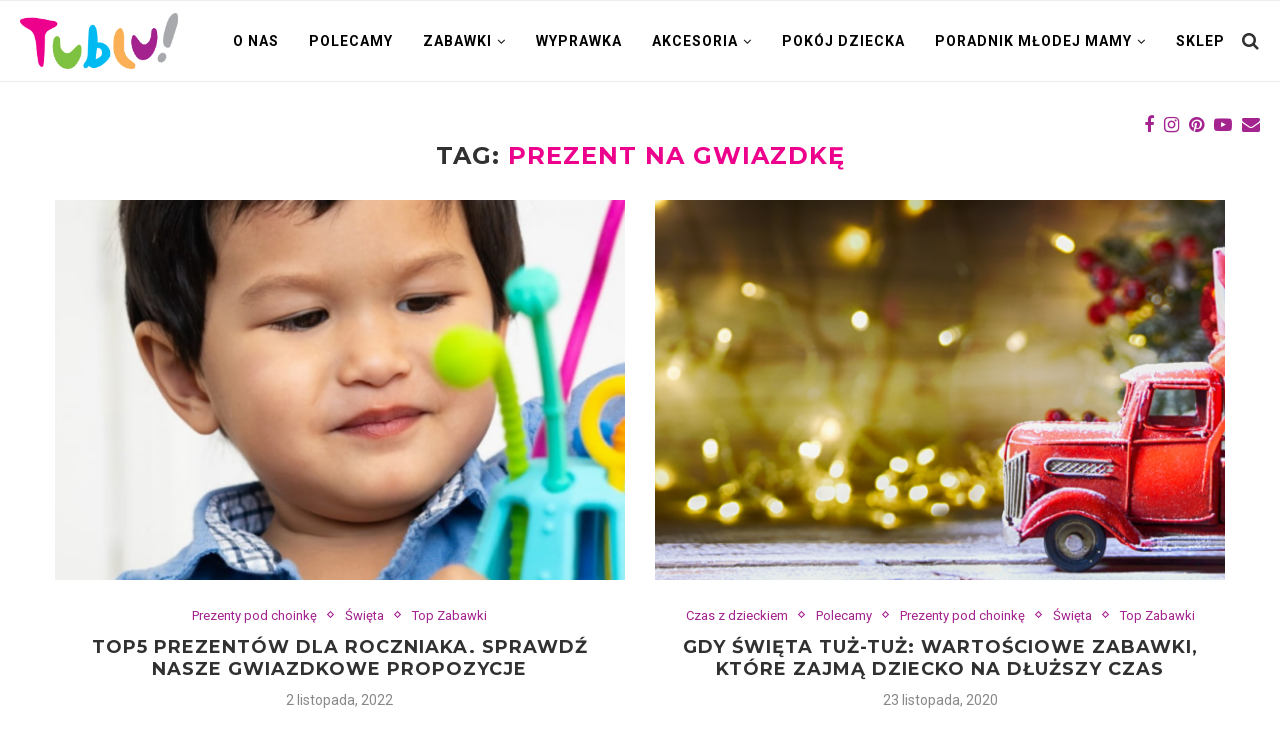

--- FILE ---
content_type: text/html; charset=UTF-8
request_url: https://www.tublu.pl/blog/tag/prezent-na-gwiazdke/
body_size: 30551
content:
<!DOCTYPE html>
<html lang="pl-PL">
<head>
<meta charset="UTF-8">
<meta http-equiv="X-UA-Compatible" content="IE=edge">
<meta name="viewport" content="width=device-width, initial-scale=1">
<link rel="profile" href="http://gmpg.org/xfn/11"/>
<link rel="alternate" type="application/rss+xml" title="Blog Tublu.pl RSS Feed" href="https://www.tublu.pl/blog/feed/"/>
<link rel="alternate" type="application/atom+xml" title="Blog Tublu.pl Atom Feed" href="https://www.tublu.pl/blog/feed/atom/"/>
<link rel="pingback" href="https://www.tublu.pl/blog/xmlrpc.php"/>
<!--[if lt IE 9]>
	<script src="https://www.tublu.pl/blog/wp-content/themes/soledad/js/html5.js"></script>
	<![endif]-->
<meta name='robots' content='index, follow, max-image-preview:large, max-snippet:-1, max-video-preview:-1'/>
<title>Archiwa Prezent na Gwiazdkę - Blog Tublu.pl</title>
<link rel="canonical" href="https://www.tublu.pl/blog/tag/prezent-na-gwiazdke/"/>
<meta property="og:locale" content="pl_PL"/>
<meta property="og:type" content="article"/>
<meta property="og:title" content="Archiwa Prezent na Gwiazdkę - Blog Tublu.pl"/>
<meta property="og:url" content="https://www.tublu.pl/blog/tag/prezent-na-gwiazdke/"/>
<meta property="og:site_name" content="Blog Tublu.pl"/>
<meta name="twitter:card" content="summary_large_image"/>
<script type="application/ld+json" class="yoast-schema-graph">{"@context":"https://schema.org","@graph":[{"@type":"CollectionPage","@id":"https://www.tublu.pl/blog/tag/prezent-na-gwiazdke/","url":"https://www.tublu.pl/blog/tag/prezent-na-gwiazdke/","name":"Archiwa Prezent na Gwiazdkę - Blog Tublu.pl","isPartOf":{"@id":"https://www.tublu.pl/blog/#website"},"primaryImageOfPage":{"@id":"https://www.tublu.pl/blog/tag/prezent-na-gwiazdke/#primaryimage"},"image":{"@id":"https://www.tublu.pl/blog/tag/prezent-na-gwiazdke/#primaryimage"},"thumbnailUrl":"https://www.tublu.pl/blog/wp-content/uploads/2022/12/prezent-na-roczek-tublupl-2.png","breadcrumb":{"@id":"https://www.tublu.pl/blog/tag/prezent-na-gwiazdke/#breadcrumb"},"inLanguage":"pl-PL"},{"@type":"ImageObject","inLanguage":"pl-PL","@id":"https://www.tublu.pl/blog/tag/prezent-na-gwiazdke/#primaryimage","url":"https://www.tublu.pl/blog/wp-content/uploads/2022/12/prezent-na-roczek-tublupl-2.png","contentUrl":"https://www.tublu.pl/blog/wp-content/uploads/2022/12/prezent-na-roczek-tublupl-2.png","width":1903,"height":680,"caption":"prezent na roczek tublupl"},{"@type":"BreadcrumbList","@id":"https://www.tublu.pl/blog/tag/prezent-na-gwiazdke/#breadcrumb","itemListElement":[{"@type":"ListItem","position":1,"name":"Strona główna","item":"https://www.tublu.pl/blog/"},{"@type":"ListItem","position":2,"name":"Prezent na Gwiazdkę"}]},{"@type":"WebSite","@id":"https://www.tublu.pl/blog/#website","url":"https://www.tublu.pl/blog/","name":"Blog Tublu.pl","description":"o wyjątkowych zabawkach i akcesoriach","publisher":{"@id":"https://www.tublu.pl/blog/#organization"},"potentialAction":[{"@type":"SearchAction","target":{"@type":"EntryPoint","urlTemplate":"https://www.tublu.pl/blog/?s={search_term_string}"},"query-input":"required name=search_term_string"}],"inLanguage":"pl-PL"},{"@type":"Organization","@id":"https://www.tublu.pl/blog/#organization","name":"Blog Tublu.pl","url":"https://www.tublu.pl/blog/","logo":{"@type":"ImageObject","inLanguage":"pl-PL","@id":"https://www.tublu.pl/blog/#/schema/logo/image/","url":"https://www.tublu.pl/blog/wp-content/uploads/2023/03/blog-tublupl.jpg","contentUrl":"https://www.tublu.pl/blog/wp-content/uploads/2023/03/blog-tublupl.jpg","width":1638,"height":1638,"caption":"Blog Tublu.pl"},"image":{"@id":"https://www.tublu.pl/blog/#/schema/logo/image/"},"sameAs":["https://www.facebook.com/TUBLUpl"]}]}</script>
<link rel='dns-prefetch' href='//www.tublu.pl'/>
<link rel='dns-prefetch' href='//fonts.googleapis.com'/>
<link rel='dns-prefetch' href='//www.googletagmanager.com'/>
<link rel="alternate" type="application/rss+xml" title="Blog Tublu.pl &raquo; Kanał z wpisami" href="https://www.tublu.pl/blog/feed/"/>
<link rel="alternate" type="application/rss+xml" title="Blog Tublu.pl &raquo; Kanał z komentarzami" href="https://www.tublu.pl/blog/comments/feed/"/>
<link rel="alternate" type="application/rss+xml" title="Blog Tublu.pl &raquo; Kanał z wpisami otagowanymi jako Prezent na Gwiazdkę" href="https://www.tublu.pl/blog/tag/prezent-na-gwiazdke/feed/"/>
<script type="text/javascript">window._wpemojiSettings={"baseUrl":"https:\/\/s.w.org\/images\/core\/emoji\/15.0.3\/72x72\/","ext":".png","svgUrl":"https:\/\/s.w.org\/images\/core\/emoji\/15.0.3\/svg\/","svgExt":".svg","source":{"concatemoji":"https:\/\/www.tublu.pl\/blog\/wp-includes\/js\/wp-emoji-release.min.js?ver=6.5.7"}};!function(i,n){var o,s,e;function c(e){try{var t={supportTests:e,timestamp:(new Date).valueOf()};sessionStorage.setItem(o,JSON.stringify(t))}catch(e){}}function p(e,t,n){e.clearRect(0,0,e.canvas.width,e.canvas.height),e.fillText(t,0,0);var t=new Uint32Array(e.getImageData(0,0,e.canvas.width,e.canvas.height).data),r=(e.clearRect(0,0,e.canvas.width,e.canvas.height),e.fillText(n,0,0),new Uint32Array(e.getImageData(0,0,e.canvas.width,e.canvas.height).data));return t.every(function(e,t){return e===r[t]})}function u(e,t,n){switch(t){case"flag":return n(e,"\ud83c\udff3\ufe0f\u200d\u26a7\ufe0f","\ud83c\udff3\ufe0f\u200b\u26a7\ufe0f")?!1:!n(e,"\ud83c\uddfa\ud83c\uddf3","\ud83c\uddfa\u200b\ud83c\uddf3")&&!n(e,"\ud83c\udff4\udb40\udc67\udb40\udc62\udb40\udc65\udb40\udc6e\udb40\udc67\udb40\udc7f","\ud83c\udff4\u200b\udb40\udc67\u200b\udb40\udc62\u200b\udb40\udc65\u200b\udb40\udc6e\u200b\udb40\udc67\u200b\udb40\udc7f");case"emoji":return!n(e,"\ud83d\udc26\u200d\u2b1b","\ud83d\udc26\u200b\u2b1b")}return!1}function f(e,t,n){var r="undefined"!=typeof WorkerGlobalScope&&self instanceof WorkerGlobalScope?new OffscreenCanvas(300,150):i.createElement("canvas"),a=r.getContext("2d",{willReadFrequently:!0}),o=(a.textBaseline="top",a.font="600 32px Arial",{});return e.forEach(function(e){o[e]=t(a,e,n)}),o}function t(e){var t=i.createElement("script");t.src=e,t.defer=!0,i.head.appendChild(t)}"undefined"!=typeof Promise&&(o="wpEmojiSettingsSupports",s=["flag","emoji"],n.supports={everything:!0,everythingExceptFlag:!0},e=new Promise(function(e){i.addEventListener("DOMContentLoaded",e,{once:!0})}),new Promise(function(t){var n=function(){try{var e=JSON.parse(sessionStorage.getItem(o));if("object"==typeof e&&"number"==typeof e.timestamp&&(new Date).valueOf()<e.timestamp+604800&&"object"==typeof e.supportTests)return e.supportTests}catch(e){}return null}();if(!n){if("undefined"!=typeof Worker&&"undefined"!=typeof OffscreenCanvas&&"undefined"!=typeof URL&&URL.createObjectURL&&"undefined"!=typeof Blob)try{var e="postMessage("+f.toString()+"("+[JSON.stringify(s),u.toString(),p.toString()].join(",")+"));",r=new Blob([e],{type:"text/javascript"}),a=new Worker(URL.createObjectURL(r),{name:"wpTestEmojiSupports"});return void(a.onmessage=function(e){c(n=e.data),a.terminate(),t(n)})}catch(e){}c(n=f(s,u,p))}t(n)}).then(function(e){for(var t in e)n.supports[t]=e[t],n.supports.everything=n.supports.everything&&n.supports[t],"flag"!==t&&(n.supports.everythingExceptFlag=n.supports.everythingExceptFlag&&n.supports[t]);n.supports.everythingExceptFlag=n.supports.everythingExceptFlag&&!n.supports.flag,n.DOMReady=!1,n.readyCallback=function(){n.DOMReady=!0}}).then(function(){return e}).then(function(){var e;n.supports.everything||(n.readyCallback(),(e=n.source||{}).concatemoji?t(e.concatemoji):e.wpemoji&&e.twemoji&&(t(e.twemoji),t(e.wpemoji)))}))}((window,document),window._wpemojiSettings);</script>
<style id='wp-emoji-styles-inline-css' type='text/css'>img.wp-smiley,img.emoji{display:inline!important;border:none!important;box-shadow:none!important;height:1em!important;width:1em!important;margin:0 .07em!important;vertical-align:-.1em!important;background:none!important;padding:0!important}</style>
<script data-pagespeed-no-defer>(function(){function d(b){var a=window;if(a.addEventListener)a.addEventListener("load",b,!1);else if(a.attachEvent)a.attachEvent("onload",b);else{var c=a.onload;a.onload=function(){b.call(this);c&&c.call(this)}}}var p=Date.now||function(){return+new Date};window.pagespeed=window.pagespeed||{};var q=window.pagespeed;function r(){this.a=!0}r.prototype.c=function(b){b=parseInt(b.substring(0,b.indexOf(" ")),10);return!isNaN(b)&&b<=p()};r.prototype.hasExpired=r.prototype.c;r.prototype.b=function(b){return b.substring(b.indexOf(" ",b.indexOf(" ")+1)+1)};r.prototype.getData=r.prototype.b;r.prototype.f=function(b){var a=document.getElementsByTagName("script"),a=a[a.length-1];a.parentNode.replaceChild(b,a)};r.prototype.replaceLastScript=r.prototype.f;
r.prototype.g=function(b){var a=window.localStorage.getItem("pagespeed_lsc_url:"+b),c=document.createElement(a?"style":"link");a&&!this.c(a)?(c.type="text/css",c.appendChild(document.createTextNode(this.b(a)))):(c.rel="stylesheet",c.href=b,this.a=!0);this.f(c)};r.prototype.inlineCss=r.prototype.g;
r.prototype.h=function(b,a){var c=window.localStorage.getItem("pagespeed_lsc_url:"+b+" pagespeed_lsc_hash:"+a),f=document.createElement("img");c&&!this.c(c)?f.src=this.b(c):(f.src=b,this.a=!0);for(var c=2,k=arguments.length;c<k;++c){var g=arguments[c].indexOf("=");f.setAttribute(arguments[c].substring(0,g),arguments[c].substring(g+1))}this.f(f)};r.prototype.inlineImg=r.prototype.h;
function t(b,a,c,f){a=document.getElementsByTagName(a);for(var k=0,g=a.length;k<g;++k){var e=a[k],m=e.getAttribute("data-pagespeed-lsc-hash"),h=e.getAttribute("data-pagespeed-lsc-url");if(m&&h){h="pagespeed_lsc_url:"+h;c&&(h+=" pagespeed_lsc_hash:"+m);var l=e.getAttribute("data-pagespeed-lsc-expiry"),l=l?(new Date(l)).getTime():"",e=f(e);if(!e){var n=window.localStorage.getItem(h);n&&(e=b.b(n))}e&&(window.localStorage.setItem(h,l+" "+m+" "+e),b.a=!0)}}}
function u(b){t(b,"img",!0,function(a){return a.src});t(b,"style",!1,function(a){return a.firstChild?a.firstChild.nodeValue:null})}
q.i=function(){if(window.localStorage){var b=new r;q.localStorageCache=b;d(function(){u(b)});d(function(){if(b.a){for(var a=[],c=[],f=0,k=p(),g=0,e=window.localStorage.length;g<e;++g){var m=window.localStorage.key(g);if(!m.indexOf("pagespeed_lsc_url:")){var h=window.localStorage.getItem(m),l=h.indexOf(" "),n=parseInt(h.substring(0,l),10);if(!isNaN(n))if(n<=k){a.push(m);continue}else if(n<f||!f)f=n;c.push(h.substring(l+1,h.indexOf(" ",l+1)))}}k="";f&&(k="; expires="+(new Date(f)).toUTCString());document.cookie=
"_GPSLSC="+c.join("!")+k;g=0;for(e=a.length;g<e;++g)window.localStorage.removeItem(a[g]);b.a=!1}})}};q.localStorageCacheInit=q.i;})();
pagespeed.localStorageCacheInit();</script><link rel='stylesheet' id='wp-block-library-css' href='https://www.tublu.pl/blog/wp-includes/css/dist/block-library/style.min.css?ver=6.5.7' type='text/css' media='all'/>
<style id='wp-block-library-theme-inline-css' type='text/css'>.wp-block-audio figcaption{color:#555;font-size:13px;text-align:center}.is-dark-theme .wp-block-audio figcaption{color:#ffffffa6}.wp-block-audio{margin:0 0 1em}.wp-block-code{border:1px solid #ccc;border-radius:4px;font-family:Menlo,Consolas,monaco,monospace;padding:.8em 1em}.wp-block-embed figcaption{color:#555;font-size:13px;text-align:center}.is-dark-theme .wp-block-embed figcaption{color:#ffffffa6}.wp-block-embed{margin:0 0 1em}.blocks-gallery-caption{color:#555;font-size:13px;text-align:center}.is-dark-theme .blocks-gallery-caption{color:#ffffffa6}.wp-block-image figcaption{color:#555;font-size:13px;text-align:center}.is-dark-theme .wp-block-image figcaption{color:#ffffffa6}.wp-block-image{margin:0 0 1em}.wp-block-pullquote{border-bottom:4px solid;border-top:4px solid;color:currentColor;margin-bottom:1.75em}.wp-block-pullquote cite,.wp-block-pullquote footer,.wp-block-pullquote__citation{color:currentColor;font-size:.8125em;font-style:normal;text-transform:uppercase}.wp-block-quote{border-left:.25em solid;margin:0 0 1.75em;padding-left:1em}.wp-block-quote cite,.wp-block-quote footer{color:currentColor;font-size:.8125em;font-style:normal;position:relative}.wp-block-quote.has-text-align-right{border-left:none;border-right:.25em solid;padding-left:0;padding-right:1em}.wp-block-quote.has-text-align-center{border:none;padding-left:0}.wp-block-quote.is-large,.wp-block-quote.is-style-large,.wp-block-quote.is-style-plain{border:none}.wp-block-search .wp-block-search__label{font-weight:700}.wp-block-search__button{border:1px solid #ccc;padding:.375em .625em}:where(.wp-block-group.has-background){padding:1.25em 2.375em}.wp-block-separator.has-css-opacity{opacity:.4}.wp-block-separator{border:none;border-bottom:2px solid;margin-left:auto;margin-right:auto}.wp-block-separator.has-alpha-channel-opacity{opacity:1}.wp-block-separator:not(.is-style-wide):not(.is-style-dots){width:100px}.wp-block-separator.has-background:not(.is-style-dots){border-bottom:none;height:1px}.wp-block-separator.has-background:not(.is-style-wide):not(.is-style-dots){height:2px}.wp-block-table{margin:0 0 1em}.wp-block-table td,.wp-block-table th{word-break:normal}.wp-block-table figcaption{color:#555;font-size:13px;text-align:center}.is-dark-theme .wp-block-table figcaption{color:#ffffffa6}.wp-block-video figcaption{color:#555;font-size:13px;text-align:center}.is-dark-theme .wp-block-video figcaption{color:#ffffffa6}.wp-block-video{margin:0 0 1em}.wp-block-template-part.has-background{margin-bottom:0;margin-top:0;padding:1.25em 2.375em}</style>
<style id='classic-theme-styles-inline-css' type='text/css'>.wp-block-button__link{color:#fff;background-color:#32373c;border-radius:9999px;box-shadow:none;text-decoration:none;padding:calc(.667em + 2px) calc(1.333em + 2px);font-size:1.125em}.wp-block-file__button{background:#32373c;color:#fff;text-decoration:none}</style>
<style id='global-styles-inline-css' type='text/css'>body{--wp--preset--color--black:#000;--wp--preset--color--cyan-bluish-gray:#abb8c3;--wp--preset--color--white:#fff;--wp--preset--color--pale-pink:#f78da7;--wp--preset--color--vivid-red:#cf2e2e;--wp--preset--color--luminous-vivid-orange:#ff6900;--wp--preset--color--luminous-vivid-amber:#fcb900;--wp--preset--color--light-green-cyan:#7bdcb5;--wp--preset--color--vivid-green-cyan:#00d084;--wp--preset--color--pale-cyan-blue:#8ed1fc;--wp--preset--color--vivid-cyan-blue:#0693e3;--wp--preset--color--vivid-purple:#9b51e0;--wp--preset--gradient--vivid-cyan-blue-to-vivid-purple:linear-gradient(135deg,rgba(6,147,227,1) 0%,#9b51e0 100%);--wp--preset--gradient--light-green-cyan-to-vivid-green-cyan:linear-gradient(135deg,#7adcb4 0%,#00d082 100%);--wp--preset--gradient--luminous-vivid-amber-to-luminous-vivid-orange:linear-gradient(135deg,rgba(252,185,0,1) 0%,rgba(255,105,0,1) 100%);--wp--preset--gradient--luminous-vivid-orange-to-vivid-red:linear-gradient(135deg,rgba(255,105,0,1) 0%,#cf2e2e 100%);--wp--preset--gradient--very-light-gray-to-cyan-bluish-gray:linear-gradient(135deg,#eee 0%,#a9b8c3 100%);--wp--preset--gradient--cool-to-warm-spectrum:linear-gradient(135deg,#4aeadc 0%,#9778d1 20%,#cf2aba 40%,#ee2c82 60%,#fb6962 80%,#fef84c 100%);--wp--preset--gradient--blush-light-purple:linear-gradient(135deg,#ffceec 0%,#9896f0 100%);--wp--preset--gradient--blush-bordeaux:linear-gradient(135deg,#fecda5 0%,#fe2d2d 50%,#6b003e 100%);--wp--preset--gradient--luminous-dusk:linear-gradient(135deg,#ffcb70 0%,#c751c0 50%,#4158d0 100%);--wp--preset--gradient--pale-ocean:linear-gradient(135deg,#fff5cb 0%,#b6e3d4 50%,#33a7b5 100%);--wp--preset--gradient--electric-grass:linear-gradient(135deg,#caf880 0%,#71ce7e 100%);--wp--preset--gradient--midnight:linear-gradient(135deg,#020381 0%,#2874fc 100%);--wp--preset--font-size--small:12px;--wp--preset--font-size--medium:20px;--wp--preset--font-size--large:32px;--wp--preset--font-size--x-large:42px;--wp--preset--font-size--normal:14px;--wp--preset--font-size--huge:42px;--wp--preset--spacing--20:.44rem;--wp--preset--spacing--30:.67rem;--wp--preset--spacing--40:1rem;--wp--preset--spacing--50:1.5rem;--wp--preset--spacing--60:2.25rem;--wp--preset--spacing--70:3.38rem;--wp--preset--spacing--80:5.06rem;--wp--preset--shadow--natural:6px 6px 9px rgba(0,0,0,.2);--wp--preset--shadow--deep:12px 12px 50px rgba(0,0,0,.4);--wp--preset--shadow--sharp:6px 6px 0 rgba(0,0,0,.2);--wp--preset--shadow--outlined:6px 6px 0 -3px rgba(255,255,255,1) , 6px 6px rgba(0,0,0,1);--wp--preset--shadow--crisp:6px 6px 0 rgba(0,0,0,1)}:where(.is-layout-flex){gap:.5em}:where(.is-layout-grid){gap:.5em}body .is-layout-flex{display:flex}body .is-layout-flex{flex-wrap:wrap;align-items:center}body .is-layout-flex>*{margin:0}body .is-layout-grid{display:grid}body .is-layout-grid>*{margin:0}:where(.wp-block-columns.is-layout-flex){gap:2em}:where(.wp-block-columns.is-layout-grid){gap:2em}:where(.wp-block-post-template.is-layout-flex){gap:1.25em}:where(.wp-block-post-template.is-layout-grid){gap:1.25em}.has-black-color{color:var(--wp--preset--color--black)!important}.has-cyan-bluish-gray-color{color:var(--wp--preset--color--cyan-bluish-gray)!important}.has-white-color{color:var(--wp--preset--color--white)!important}.has-pale-pink-color{color:var(--wp--preset--color--pale-pink)!important}.has-vivid-red-color{color:var(--wp--preset--color--vivid-red)!important}.has-luminous-vivid-orange-color{color:var(--wp--preset--color--luminous-vivid-orange)!important}.has-luminous-vivid-amber-color{color:var(--wp--preset--color--luminous-vivid-amber)!important}.has-light-green-cyan-color{color:var(--wp--preset--color--light-green-cyan)!important}.has-vivid-green-cyan-color{color:var(--wp--preset--color--vivid-green-cyan)!important}.has-pale-cyan-blue-color{color:var(--wp--preset--color--pale-cyan-blue)!important}.has-vivid-cyan-blue-color{color:var(--wp--preset--color--vivid-cyan-blue)!important}.has-vivid-purple-color{color:var(--wp--preset--color--vivid-purple)!important}.has-black-background-color{background-color:var(--wp--preset--color--black)!important}.has-cyan-bluish-gray-background-color{background-color:var(--wp--preset--color--cyan-bluish-gray)!important}.has-white-background-color{background-color:var(--wp--preset--color--white)!important}.has-pale-pink-background-color{background-color:var(--wp--preset--color--pale-pink)!important}.has-vivid-red-background-color{background-color:var(--wp--preset--color--vivid-red)!important}.has-luminous-vivid-orange-background-color{background-color:var(--wp--preset--color--luminous-vivid-orange)!important}.has-luminous-vivid-amber-background-color{background-color:var(--wp--preset--color--luminous-vivid-amber)!important}.has-light-green-cyan-background-color{background-color:var(--wp--preset--color--light-green-cyan)!important}.has-vivid-green-cyan-background-color{background-color:var(--wp--preset--color--vivid-green-cyan)!important}.has-pale-cyan-blue-background-color{background-color:var(--wp--preset--color--pale-cyan-blue)!important}.has-vivid-cyan-blue-background-color{background-color:var(--wp--preset--color--vivid-cyan-blue)!important}.has-vivid-purple-background-color{background-color:var(--wp--preset--color--vivid-purple)!important}.has-black-border-color{border-color:var(--wp--preset--color--black)!important}.has-cyan-bluish-gray-border-color{border-color:var(--wp--preset--color--cyan-bluish-gray)!important}.has-white-border-color{border-color:var(--wp--preset--color--white)!important}.has-pale-pink-border-color{border-color:var(--wp--preset--color--pale-pink)!important}.has-vivid-red-border-color{border-color:var(--wp--preset--color--vivid-red)!important}.has-luminous-vivid-orange-border-color{border-color:var(--wp--preset--color--luminous-vivid-orange)!important}.has-luminous-vivid-amber-border-color{border-color:var(--wp--preset--color--luminous-vivid-amber)!important}.has-light-green-cyan-border-color{border-color:var(--wp--preset--color--light-green-cyan)!important}.has-vivid-green-cyan-border-color{border-color:var(--wp--preset--color--vivid-green-cyan)!important}.has-pale-cyan-blue-border-color{border-color:var(--wp--preset--color--pale-cyan-blue)!important}.has-vivid-cyan-blue-border-color{border-color:var(--wp--preset--color--vivid-cyan-blue)!important}.has-vivid-purple-border-color{border-color:var(--wp--preset--color--vivid-purple)!important}.has-vivid-cyan-blue-to-vivid-purple-gradient-background{background:var(--wp--preset--gradient--vivid-cyan-blue-to-vivid-purple)!important}.has-light-green-cyan-to-vivid-green-cyan-gradient-background{background:var(--wp--preset--gradient--light-green-cyan-to-vivid-green-cyan)!important}.has-luminous-vivid-amber-to-luminous-vivid-orange-gradient-background{background:var(--wp--preset--gradient--luminous-vivid-amber-to-luminous-vivid-orange)!important}.has-luminous-vivid-orange-to-vivid-red-gradient-background{background:var(--wp--preset--gradient--luminous-vivid-orange-to-vivid-red)!important}.has-very-light-gray-to-cyan-bluish-gray-gradient-background{background:var(--wp--preset--gradient--very-light-gray-to-cyan-bluish-gray)!important}.has-cool-to-warm-spectrum-gradient-background{background:var(--wp--preset--gradient--cool-to-warm-spectrum)!important}.has-blush-light-purple-gradient-background{background:var(--wp--preset--gradient--blush-light-purple)!important}.has-blush-bordeaux-gradient-background{background:var(--wp--preset--gradient--blush-bordeaux)!important}.has-luminous-dusk-gradient-background{background:var(--wp--preset--gradient--luminous-dusk)!important}.has-pale-ocean-gradient-background{background:var(--wp--preset--gradient--pale-ocean)!important}.has-electric-grass-gradient-background{background:var(--wp--preset--gradient--electric-grass)!important}.has-midnight-gradient-background{background:var(--wp--preset--gradient--midnight)!important}.has-small-font-size{font-size:var(--wp--preset--font-size--small)!important}.has-medium-font-size{font-size:var(--wp--preset--font-size--medium)!important}.has-large-font-size{font-size:var(--wp--preset--font-size--large)!important}.has-x-large-font-size{font-size:var(--wp--preset--font-size--x-large)!important}.wp-block-navigation a:where(:not(.wp-element-button)){color:inherit}:where(.wp-block-post-template.is-layout-flex){gap:1.25em}:where(.wp-block-post-template.is-layout-grid){gap:1.25em}:where(.wp-block-columns.is-layout-flex){gap:2em}:where(.wp-block-columns.is-layout-grid){gap:2em}.wp-block-pullquote{font-size:1.5em;line-height:1.6}</style>
<link rel='stylesheet' id='contact-form-7-css' href='https://www.tublu.pl/blog/wp-content/plugins/contact-form-7/includes/css/styles.css?ver=5.7.5.1' type='text/css' media='all'/>
<script data-pagespeed-no-defer>(function(){function d(b){var a=window;if(a.addEventListener)a.addEventListener("load",b,!1);else if(a.attachEvent)a.attachEvent("onload",b);else{var c=a.onload;a.onload=function(){b.call(this);c&&c.call(this)}}}var p=Date.now||function(){return+new Date};window.pagespeed=window.pagespeed||{};var q=window.pagespeed;function r(){this.a=!0}r.prototype.c=function(b){b=parseInt(b.substring(0,b.indexOf(" ")),10);return!isNaN(b)&&b<=p()};r.prototype.hasExpired=r.prototype.c;r.prototype.b=function(b){return b.substring(b.indexOf(" ",b.indexOf(" ")+1)+1)};r.prototype.getData=r.prototype.b;r.prototype.f=function(b){var a=document.getElementsByTagName("script"),a=a[a.length-1];a.parentNode.replaceChild(b,a)};r.prototype.replaceLastScript=r.prototype.f;r.prototype.g=function(b){var a=window.localStorage.getItem("pagespeed_lsc_url:"+b),c=document.createElement(a?"style":"link");a&&!this.c(a)?(c.type="text/css",c.appendChild(document.createTextNode(this.b(a)))):(c.rel="stylesheet",c.href=b,this.a=!0);this.f(c)};r.prototype.inlineCss=r.prototype.g;r.prototype.h=function(b,a){var c=window.localStorage.getItem("pagespeed_lsc_url:"+b+" pagespeed_lsc_hash:"+a),f=document.createElement("img");c&&!this.c(c)?f.src=this.b(c):(f.src=b,this.a=!0);for(var c=2,k=arguments.length;c<k;++c){var g=arguments[c].indexOf("=");f.setAttribute(arguments[c].substring(0,g),arguments[c].substring(g+1))}this.f(f)};r.prototype.inlineImg=r.prototype.h;function t(b,a,c,f){a=document.getElementsByTagName(a);for(var k=0,g=a.length;k<g;++k){var e=a[k],m=e.getAttribute("data-pagespeed-lsc-hash"),h=e.getAttribute("data-pagespeed-lsc-url");if(m&&h){h="pagespeed_lsc_url:"+h;c&&(h+=" pagespeed_lsc_hash:"+m);var l=e.getAttribute("data-pagespeed-lsc-expiry"),l=l?(new Date(l)).getTime():"",e=f(e);if(!e){var n=window.localStorage.getItem(h);n&&(e=b.b(n))}e&&(window.localStorage.setItem(h,l+" "+m+" "+e),b.a=!0)}}}function u(b){t(b,"img",!0,function(a){return a.src});t(b,"style",!1,function(a){return a.firstChild?a.firstChild.nodeValue:null})}q.i=function(){if(window.localStorage){var b=new r;q.localStorageCache=b;d(function(){u(b)});d(function(){if(b.a){for(var a=[],c=[],f=0,k=p(),g=0,e=window.localStorage.length;g<e;++g){var m=window.localStorage.key(g);if(!m.indexOf("pagespeed_lsc_url:")){var h=window.localStorage.getItem(m),l=h.indexOf(" "),n=parseInt(h.substring(0,l),10);if(!isNaN(n))if(n<=k){a.push(m);continue}else if(n<f||!f)f=n;c.push(h.substring(l+1,h.indexOf(" ",l+1)))}}k="";f&&(k="; expires="+(new Date(f)).toUTCString());document.cookie="_GPSLSC="+c.join("!")+k;g=0;for(e=a.length;g<e;++g)window.localStorage.removeItem(a[g]);b.a=!1}})}};q.localStorageCacheInit=q.i;})();pagespeed.localStorageCacheInit();</script><link rel='stylesheet' id='penci-oswald-css' href='//fonts.googleapis.com/css?family=Oswald%3A400&#038;display=swap&#038;ver=6.5.7' type='text/css' media='all' data-pagespeed-lsc-url="https://fonts.googleapis.com/css?family=Oswald%3A400&amp;display=swap&amp;ver=6.5.7" data-pagespeed-lsc-url="https://fonts.googleapis.com/css?family=Oswald%3A400&amp;display=swap&amp;ver=6.5.7"/>
<link rel='stylesheet' id='penci-soledad-parent-style-css' href='https://www.tublu.pl/blog/wp-content/themes/soledad/style.css?ver=6.5.7' type='text/css' media='all'/>
<link rel='stylesheet' id='penci-fonts-css' href='//fonts.googleapis.com/css?family=Playfair+Display+SC%3A300%2C300italic%2C400%2C400italic%2C500%2C500italic%2C700%2C700italic%2C800%2C800italic%7CMontserrat%3A300%2C300italic%2C400%2C400italic%2C500%2C500italic%2C700%2C700italic%2C800%2C800italic%7CRoboto%3A300%2C300italic%2C400%2C400italic%2C500%2C500italic%2C700%2C700italic%2C800%2C800italic%26subset%3Dlatin%2Ccyrillic%2Ccyrillic-ext%2Cgreek%2Cgreek-ext%2Clatin-ext&#038;display=swap&#038;ver=1.0' type='text/css' media='all' data-pagespeed-lsc-url="https://fonts.googleapis.com/css?family=Playfair+Display+SC%3A300%2C300italic%2C400%2C400italic%2C500%2C500italic%2C700%2C700italic%2C800%2C800italic%7CMontserrat%3A300%2C300italic%2C400%2C400italic%2C500%2C500italic%2C700%2C700italic%2C800%2C800italic%7CRoboto%3A300%2C300italic%2C400%2C400italic%2C500%2C500italic%2C700%2C700italic%2C800%2C800italic%26subset%3Dlatin%2Ccyrillic%2Ccyrillic-ext%2Cgreek%2Cgreek-ext%2Clatin-ext&amp;display=swap&amp;ver=1.0" data-pagespeed-lsc-url="https://fonts.googleapis.com/css?family=Playfair+Display+SC%3A300%2C300italic%2C400%2C400italic%2C500%2C500italic%2C700%2C700italic%2C800%2C800italic%7CMontserrat%3A300%2C300italic%2C400%2C400italic%2C500%2C500italic%2C700%2C700italic%2C800%2C800italic%7CRoboto%3A300%2C300italic%2C400%2C400italic%2C500%2C500italic%2C700%2C700italic%2C800%2C800italic%26subset%3Dlatin%2Ccyrillic%2Ccyrillic-ext%2Cgreek%2Cgreek-ext%2Clatin-ext&amp;display=swap&amp;ver=1.0"/>
<link rel='stylesheet' id='penci_style-css' href='https://www.tublu.pl/blog/wp-content/themes/soledad-child/style.css?ver=7.4.0' type='text/css' media='all'/>
<link rel='stylesheet' id='penci-font-awesomeold-css' href='https://www.tublu.pl/blog/wp-content/themes/soledad/css/font-awesome.4.7.0.min.css?ver=4.7.0' type='text/css' media='all'/>
<style id='penci-font-iconmoon-css' media='all' data-pagespeed-lsc-url="https://www.tublu.pl/blog/wp-content/themes/soledad/css/iconmoon.css?ver=1.0" data-pagespeed-lsc-hash="DTPNDQLI9m" data-pagespeed-lsc-expiry="Fri, 22 Jan 2027 09:13:20 GMT">@font-face{font-family:'icomoon';font-style:normal;font-weight:normal;src:url(/blog/wp-content/themes/soledad/fonts/icomoon.eot?u8vp53);src:url(/blog/wp-content/themes/soledad/fonts/icomoon.eot?u8vp53#iefix) format("embedded-opentype") , url(/blog/wp-content/themes/soledad/fonts/icomoon.ttf?u8vp53) format("truetype") , url(/blog/wp-content/themes/soledad/fonts/icomoon.woff?u8vp53) format("woff") , url(/blog/wp-content/themes/soledad/fonts/icomoon.svg?u8vp53#icomoon) format("svg")}[class^="penci-icon-"],[class*=" penci-icon-"]{text-transform:none;font-family:'icomoon'!important;font-style:normal;font-variant:normal;font-weight:normal;line-height:1;speak:none;-webkit-font-smoothing:antialiased;-moz-osx-font-smoothing:grayscale}.penci-icon-instagram:before{content:"\e900"}.penci-icon-arrow-bottom:before{content:"\e901"}.penci-icon-arrow-left:before{content:"\e902"}.penci-icon-arrow-right:before{content:"\e903"}.penci-icon-arrow-top:before{content:"\e904"}.penci-icon-article:before{content:"\e905"}.penci-icon-bookmark:before{content:"\e906"}.penci-icon-check:before{content:"\e907"}.penci-icon-close:before{content:"\e908"}.penci-icon-comment:before{content:"\e909"}.penci-icon-double-user:before{content:"\e90a"}.penci-icon-download:before{content:"\e90b"}.penci-icon-eye:before{content:"\e90c"}.penci-icon-facebook:before{content:"\e90e"}.penci-icon-googleplus:before{content:"\e90f"}.penci-icon-grid:before{content:"\e910"}.penci-icon-lock:before{content:"\e911"}.penci-icon-menu:before{content:"\e912"}.penci-icon-pics:before{content:"\e913"}.penci-icon-plus:before{content:"\e914"}.penci-icon-quote-top:before{content:"\e915"}.penci-icon-quotebottom:before{content:"\e916"}.penci-icon-refresh:before{content:"\e917"}.penci-icon-rss:before{content:"\e918"}.penci-icon-settings:before{content:"\e919"}.penci-icon-share:before{content:"\e91a"}.penci-icon-stats:before{content:"\e91b"}.penci-icon-tag:before{content:"\e91c"}.penci-icon-time:before{content:"\e91d"}.penci-icon-tumblr:before{content:"\e91e"}.penci-icon-twitter:before{content:"\e91f"}.penci-icon-user:before{content:"\e920"}.penci-icon-vimeo:before{content:"\e921"}.penci-icon-zoom:before{content:"\e922"}</style>
<link rel='stylesheet' id='penci-font-iweather-css' href='https://www.tublu.pl/blog/wp-content/themes/soledad/css/weather-icon.css?ver=2.0' type='text/css' media='all'/>
<script type="text/javascript" id="jquery-core-js-extra">var SDT_DATA={"ajaxurl":"https:\/\/www.tublu.pl\/blog\/wp-admin\/admin-ajax.php","siteUrl":"https:\/\/www.tublu.pl\/blog\/","pluginsUrl":"https:\/\/www.tublu.pl\/blog\/wp-content\/plugins","isAdmin":""};</script>
<script type="text/javascript" src="https://www.tublu.pl/blog/wp-includes/js/jquery/jquery.min.js?ver=3.7.1" id="jquery-core-js"></script>
<script type="text/javascript" src="https://www.tublu.pl/blog/wp-includes/js/jquery/jquery-migrate.min.js?ver=3.4.1" id="jquery-migrate-js"></script>
<script type="text/javascript" src="https://www.tublu.pl/blog/wp-includes/js/dist/vendor/wp-polyfill-inert.min.js?ver=3.1.2" id="wp-polyfill-inert-js"></script>
<script type="text/javascript" src="https://www.tublu.pl/blog/wp-includes/js/dist/vendor/regenerator-runtime.min.js?ver=0.14.0" id="regenerator-runtime-js"></script>
<script type="text/javascript" src="https://www.tublu.pl/blog/wp-includes/js/dist/vendor/wp-polyfill.min.js?ver=3.15.0" id="wp-polyfill-js"></script>
<script type="text/javascript" src="https://www.tublu.pl/blog/wp-includes/js/dist/hooks.min.js?ver=2810c76e705dd1a53b18" id="wp-hooks-js"></script>
<script type="text/javascript" id="say-what-js-js-extra">var say_what_data={"replacements":{"RECENT POST||":"OSTATNIE POSTY"}};</script>
<script type="text/javascript" src="https://www.tublu.pl/blog/wp-content/plugins/say-what/assets/build/frontend.js?ver=fd31684c45e4d85aeb4e" id="say-what-js-js"></script>
<link rel="https://api.w.org/" href="https://www.tublu.pl/blog/wp-json/"/><link rel="alternate" type="application/json" href="https://www.tublu.pl/blog/wp-json/wp/v2/tags/1270"/><link rel="EditURI" type="application/rsd+xml" title="RSD" href="https://www.tublu.pl/blog/xmlrpc.php?rsd"/>
<meta name="generator" content="WordPress 6.5.7"/>
<meta name="generator" content="Site Kit by Google 1.170.0"/>	<style type="text/css"></style>
<style type="text/css"></style>
<script>(function(w,d,s,l,i){w[l]=w[l]||[];w[l].push({'gtm.start':new Date().getTime(),event:'gtm.js'});var f=d.getElementsByTagName(s)[0],j=d.createElement(s),dl=l!='dataLayer'?'&l='+l:'';j.async=true;j.src='https://www.googletagmanager.com/gtm.js?id='+i+dl;f.parentNode.insertBefore(j,f);})(window,document,'script','dataLayer','GTM-KTL77PSQ');</script>
<script>var portfolioDataJs=portfolioDataJs||[];</script><style type="text/css">#main .bbp-login-form .bbp-submit-wrapper button[type="submit"],h1,h2,h3,h4,h5,h6,h2.penci-heading-video,#navigation .menu li a,.penci-photo-2-effect figcaption h2,.headline-title,a.penci-topbar-post-title,#sidebar-nav .menu li a,.penci-slider .pencislider-container .pencislider-content .pencislider-title,.penci-slider .pencislider-container .pencislider-content .pencislider-button,.author-quote span,.penci-more-link a.more-link,.penci-post-share-box .dt-share,.post-share a .dt-share,.author-content h5,.post-pagination h5,.post-box-title,.penci-countdown .countdown-amount,.penci-countdown .countdown-period,.penci-pagination a,.penci-pagination .disable-url,ul.footer-socials li a span,.penci-button,.widget input[type="submit"],.penci-user-logged-in .penci-user-action-links a,.widget button[type="submit"],.penci-sidebar-content .widget-title,#respond h3.comment-reply-title span,.widget-social.show-text a span,.footer-widget-wrapper .widget .widget-title,.penci-user-logged-in .penci-user-action-links a,.container.penci-breadcrumb span,.container.penci-breadcrumb span a,.penci-container-inside.penci-breadcrumb span,.penci-container-inside.penci-breadcrumb span a,.container.penci-breadcrumb span,.container.penci-breadcrumb span a,.error-404 .go-back-home a,.post-entry .penci-portfolio-filter ul li a,.penci-portfolio-filter ul li a,.portfolio-overlay-content .portfolio-short .portfolio-title a,.home-featured-cat-content .magcat-detail h3 a,.post-entry blockquote cite,.post-entry blockquote .author,.tags-share-box.hide-tags.page-share .share-title,.widget ul.side-newsfeed li .side-item .side-item-text h4 a,.thecomment .comment-text span.author,.thecomment .comment-text span.author a,.post-comments span.reply a,#respond h3,#respond label,.wpcf7 label,#respond #submit,div.wpforms-container .wpforms-form.wpforms-form .wpforms-field-label,div.wpforms-container .wpforms-form.wpforms-form input[type="submit"],div.wpforms-container .wpforms-form.wpforms-form button[type="submit"],div.wpforms-container .wpforms-form.wpforms-form .wpforms-page-button,.wpcf7 input[type="submit"],.widget_wysija input[type="submit"],.archive-box span,.archive-box h1,.gallery .gallery-caption,.contact-form input[type="submit"],ul.penci-topbar-menu>li a,div.penci-topbar-menu>ul>li a,.featured-style-29 .penci-featured-slider-button a,.pencislider-container .pencislider-content .pencislider-title,.pencislider-container .pencislider-content .pencislider-button,ul.homepage-featured-boxes .penci-fea-in.boxes-style-3 h4 span span,.pencislider-container .pencislider-content .pencislider-button,.woocommerce div.product .woocommerce-tabs .panel #respond .comment-reply-title,.penci-recipe-index-wrap .penci-index-more-link a,.penci-menu-hbg .menu li a,#sidebar-nav .menu li a,.penci-readmore-btn.penci-btn-make-button a,.bos_searchbox_widget_class #flexi_searchbox h1,.bos_searchbox_widget_class #flexi_searchbox h2,.bos_searchbox_widget_class #flexi_searchbox h3,.bos_searchbox_widget_class #flexi_searchbox h4,.bos_searchbox_widget_class #flexi_searchbox #b_searchboxInc .b_submitButton_wrapper .b_submitButton:hover,.bos_searchbox_widget_class #flexi_searchbox #b_searchboxInc .b_submitButton_wrapper .b_submitButton,.penci-featured-cat-seemore.penci-btn-make-button a,.penci-menu-hbg-inner .penci-hbg_sitetitle{font-family:'Montserrat',sans-serif;font-weight:normal}.featured-style-29 .penci-featured-slider-button a,#bbpress-forums #bbp-search-form .button{font-weight:bold}#main #bbpress-forums .bbp-login-form fieldset.bbp-form select,#main #bbpress-forums .bbp-login-form .bbp-form input[type="password"],#main #bbpress-forums .bbp-login-form .bbp-form input[type="text"],body,textarea,#respond textarea,.widget input[type="text"],.widget input[type="email"],.widget input[type="date"],.widget input[type="number"],.wpcf7 textarea,.mc4wp-form input,#respond input,div.wpforms-container .wpforms-form.wpforms-form input[type="date"],div.wpforms-container .wpforms-form.wpforms-form input[type="datetime"],div.wpforms-container .wpforms-form.wpforms-form input[type="datetime-local"],div.wpforms-container .wpforms-form.wpforms-form input[type="email"],div.wpforms-container .wpforms-form.wpforms-form input[type="month"],div.wpforms-container .wpforms-form.wpforms-form input[type="number"],div.wpforms-container .wpforms-form.wpforms-form input[type="password"],div.wpforms-container .wpforms-form.wpforms-form input[type="range"],div.wpforms-container .wpforms-form.wpforms-form input[type="search"],div.wpforms-container .wpforms-form.wpforms-form input[type="tel"],div.wpforms-container .wpforms-form.wpforms-form input[type="text"],div.wpforms-container .wpforms-form.wpforms-form input[type="time"],div.wpforms-container .wpforms-form.wpforms-form input[type="url"],div.wpforms-container .wpforms-form.wpforms-form input[type="week"],div.wpforms-container .wpforms-form.wpforms-form select,div.wpforms-container .wpforms-form.wpforms-form textarea,.wpcf7 input,#searchform input.search-input,ul.homepage-featured-boxes .penci-fea-in h4,.widget.widget_categories ul li span.category-item-count,.about-widget .about-me-heading,.widget ul.side-newsfeed li .side-item .side-item-text .side-item-meta{font-family:'Roboto',sans-serif}p{line-height:1.8}.header-slogan .header-slogan-text{font-family:'Montserrat',sans-serif}#navigation .menu li a,.penci-menu-hbg .menu li a,#sidebar-nav .menu li a{font-family:'Roboto',sans-serif;font-weight:normal}.penci-hide-tagupdated{display:none!important}.header-slogan .header-slogan-text{font-style:normal}.header-slogan .header-slogan-text{font-weight:bold}.header-slogan .header-slogan-text{font-size:17px}h1,h2,h3,h4,h5,h6,#sidebar-nav .menu li a,#navigation .menu li a,a.penci-topbar-post-title,.penci-slider .pencislider-container .pencislider-content .pencislider-title,.penci-slider .pencislider-container .pencislider-content .pencislider-button,.headline-title,.author-quote span,.penci-more-link a.more-link,.author-content h5,.post-pagination h5,.post-box-title,.penci-countdown .countdown-amount,.penci-countdown .countdown-period,.penci-pagination a,.penci-pagination .disable-url,ul.footer-socials li a span,.penci-sidebar-content .widget-title,#respond h3.comment-reply-title span,.widget-social.show-text a span,.footer-widget-wrapper .widget .widget-title,.error-404 .go-back-home a,.home-featured-cat-content .magcat-detail h3 a,.post-entry blockquote cite,.pencislider-container .pencislider-content .pencislider-title,.pencislider-container .pencislider-content .pencislider-button,.post-entry blockquote .author,.tags-share-box.hide-tags.page-share .share-title,.widget ul.side-newsfeed li .side-item .side-item-text h4 a,.thecomment .comment-text span.author,.thecomment .comment-text span.author a,#respond h3,#respond label,.wpcf7 label,div.wpforms-container .wpforms-form.wpforms-form .wpforms-field-label,div.wpforms-container .wpforms-form.wpforms-form input[type="submit"],div.wpforms-container .wpforms-form.wpforms-form button[type="submit"],div.wpforms-container .wpforms-form.wpforms-form .wpforms-page-button,#respond #submit,.wpcf7 input[type="submit"],.widget_wysija input[type="submit"],.archive-box span,.archive-box h1,.gallery .gallery-caption,.widget input[type="submit"],.penci-button,#main .bbp-login-form .bbp-submit-wrapper button[type="submit"],.widget button[type="submit"],.contact-form input[type="submit"],ul.penci-topbar-menu>li a,div.penci-topbar-menu>ul>li a,.penci-recipe-index-wrap .penci-index-more-link a,#bbpress-forums #bbp-search-form .button,.penci-menu-hbg .menu li a,#sidebar-nav .menu li a,.penci-readmore-btn.penci-btn-make-button a,.penci-featured-cat-seemore.penci-btn-make-button a,.penci-menu-hbg-inner .penci-hbg_sitetitle{font-weight:600}.featured-area .penci-image-holder,.featured-area .penci-slider4-overlay,.featured-area .penci-slide-overlay .overlay-link,.featured-style-29 .featured-slider-overlay,.penci-slider38-overlay{border-radius: ;-webkit-border-radius: }.penci-featured-content-right:before{border-top-right-radius: ;border-bottom-right-radius: }.penci-flat-overlay .penci-slide-overlay .penci-mag-featured-content:before{border-bottom-left-radius: ;border-bottom-right-radius: }.container-single .post-image{border-radius: ;-webkit-border-radius: }.penci-mega-thumbnail .penci-image-holder{border-radius: ;-webkit-border-radius: }#navigation .menu li a,.penci-menu-hbg .menu li a,#sidebar-nav .menu li a{font-weight:bold}body.penci-body-boxed{background-color:#f5f5f5}body.penci-body-boxed{background-image:url(http://blog.tublu.pl/wp-content/uploads/2020/10/pink_rice.png)}body.penci-body-boxed{background-repeat:repeat}body.penci-body-boxed{background-size:auto}#header .inner-header .container{padding:38px 0}.penci-menuhbg-toggle:hover .lines-button:after,.penci-menuhbg-toggle:hover .penci-lines:before,.penci-menuhbg-toggle:hover .penci-lines:after,.tags-share-box.tags-share-box-s2 .post-share-plike,.penci-video_playlist .penci-playlist-title,.pencisc-column-2.penci-video_playlist .penci-video-nav .playlist-panel-item,.pencisc-column-1.penci-video_playlist .penci-video-nav .playlist-panel-item,.penci-video_playlist .penci-custom-scroll::-webkit-scrollbar-thumb,.pencisc-button,.post-entry .pencisc-button,.penci-dropcap-box,.penci-dropcap-circle{background:#ed008c}a,.post-entry .penci-portfolio-filter ul li a:hover,.penci-portfolio-filter ul li a:hover,.penci-portfolio-filter ul li.active a,.post-entry .penci-portfolio-filter ul li.active a,.penci-countdown .countdown-amount,.archive-box h1,.post-entry a,.container.penci-breadcrumb span a:hover,.post-entry blockquote:before,.post-entry blockquote cite,.post-entry blockquote .author,.wpb_text_column blockquote:before,.wpb_text_column blockquote cite,.wpb_text_column blockquote .author,.penci-pagination a:hover,ul.penci-topbar-menu>li a:hover,div.penci-topbar-menu>ul>li a:hover,.penci-recipe-heading a.penci-recipe-print,.penci-review-metas .penci-review-btnbuy,.main-nav-social a:hover,.widget-social .remove-circle a:hover i,.penci-recipe-index .cat>a.penci-cat-name,#bbpress-forums li.bbp-body ul.forum li.bbp-forum-info a:hover,#bbpress-forums li.bbp-body ul.topic li.bbp-topic-title a:hover,#bbpress-forums li.bbp-body ul.forum li.bbp-forum-info .bbp-forum-content a,#bbpress-forums li.bbp-body ul.topic p.bbp-topic-meta a,#bbpress-forums .bbp-breadcrumb a:hover,#bbpress-forums .bbp-forum-freshness a:hover,#bbpress-forums .bbp-topic-freshness a:hover,#buddypress ul.item-list li div.item-title a,#buddypress ul.item-list li h4 a,#buddypress .activity-header a:first-child,#buddypress .comment-meta a:first-child,#buddypress .acomment-meta a:first-child,div.bbp-template-notice a:hover,.penci-menu-hbg .menu li a .indicator:hover,.penci-menu-hbg .menu li a:hover,#sidebar-nav .menu li a:hover,.penci-rlt-popup .rltpopup-meta .rltpopup-title:hover,.penci-video_playlist .penci-video-playlist-item .penci-video-title:hover,.penci_list_shortcode li:before,.penci-dropcap-box-outline,.penci-dropcap-circle-outline,.penci-dropcap-regular,.penci-dropcap-bold{color:#ed008c}.penci-home-popular-post ul.slick-dots li button:hover,.penci-home-popular-post ul.slick-dots li.slick-active button,.post-entry blockquote .author span:after,.error-image:after,.error-404 .go-back-home a:after,.penci-header-signup-form,.woocommerce span.onsale,.woocommerce #respond input#submit:hover,.woocommerce a.button:hover,.woocommerce button.button:hover,.woocommerce input.button:hover,.woocommerce nav.woocommerce-pagination ul li span.current,.woocommerce div.product .entry-summary div[itemprop="description"]:before,.woocommerce div.product .entry-summary div[itemprop="description"] blockquote .author span:after,.woocommerce div.product .woocommerce-tabs #tab-description blockquote .author span:after,.woocommerce #respond input#submit.alt:hover,.woocommerce a.button.alt:hover,.woocommerce button.button.alt:hover,.woocommerce input.button.alt:hover,#top-search.shoping-cart-icon>a>span,#penci-demobar .buy-button,#penci-demobar .buy-button:hover,.penci-recipe-heading a.penci-recipe-print:hover,.penci-review-metas .penci-review-btnbuy:hover,.penci-review-process span,.penci-review-score-total,#navigation.menu-style-2 ul.menu ul:before,#navigation.menu-style-2 .menu ul ul:before,.penci-go-to-top-floating,.post-entry.blockquote-style-2 blockquote:before,#bbpress-forums #bbp-search-form .button,#bbpress-forums #bbp-search-form .button:hover,.wrapper-boxed .bbp-pagination-links span.current,#bbpress-forums #bbp_reply_submit:hover,#bbpress-forums #bbp_topic_submit:hover,#main .bbp-login-form .bbp-submit-wrapper button[type="submit"]:hover,#buddypress .dir-search input[type="submit"],#buddypress .groups-members-search input[type="submit"],#buddypress button:hover,#buddypress a.button:hover,#buddypress a.button:focus,#buddypress input[type="button"]:hover,#buddypress input[type="reset"]:hover,#buddypress ul.button-nav li a:hover,#buddypress ul.button-nav li.current a,#buddypress div.generic-button a:hover,#buddypress .comment-reply-link:hover,#buddypress input[type="submit"]:hover,#buddypress div.pagination .pagination-links .current,#buddypress div.item-list-tabs ul li.selected a,#buddypress div.item-list-tabs ul li.current a,#buddypress div.item-list-tabs ul li a:hover,#buddypress table.notifications thead tr,#buddypress table.notifications-settings thead tr,#buddypress table.profile-settings thead tr,#buddypress table.profile-fields thead tr,#buddypress table.wp-profile-fields thead tr,#buddypress table.messages-notices thead tr,#buddypress table.forum thead tr,#buddypress input[type="submit"]{background-color:#ed008c}.penci-pagination ul.page-numbers li span.current,#comments_pagination span{color:#fff;background:#ed008c;border-color:#ed008c}.footer-instagram h4.footer-instagram-title>span:before,.woocommerce nav.woocommerce-pagination ul li span.current,.penci-pagination.penci-ajax-more a.penci-ajax-more-button:hover,.penci-recipe-heading a.penci-recipe-print:hover,.penci-review-metas .penci-review-btnbuy:hover,.home-featured-cat-content.style-14 .magcat-padding:before,.wrapper-boxed .bbp-pagination-links span.current,#buddypress .dir-search input[type="submit"],#buddypress .groups-members-search input[type="submit"],#buddypress button:hover,#buddypress a.button:hover,#buddypress a.button:focus,#buddypress input[type="button"]:hover,#buddypress input[type="reset"]:hover,#buddypress ul.button-nav li a:hover,#buddypress ul.button-nav li.current a,#buddypress div.generic-button a:hover,#buddypress .comment-reply-link:hover,#buddypress input[type="submit"]:hover,#buddypress div.pagination .pagination-links .current,#buddypress input[type="submit"],#searchform.penci-hbg-search-form input.search-input:hover,#searchform.penci-hbg-search-form input.search-input:focus,.penci-dropcap-box-outline,.penci-dropcap-circle-outline{border-color:#ed008c}.woocommerce .woocommerce-error,.woocommerce .woocommerce-info,.woocommerce .woocommerce-message{border-top-color:#ed008c}.penci-slider ol.penci-control-nav li a.penci-active,.penci-slider ol.penci-control-nav li a:hover,.penci-related-carousel .owl-dot.active span,.penci-owl-carousel-slider .owl-dot.active span{border-color:#ed008c;background-color:#ed008c}.woocommerce .woocommerce-message:before,.woocommerce form.checkout table.shop_table .order-total .amount,.woocommerce ul.products li.product .price ins,.woocommerce ul.products li.product .price,.woocommerce div.product p.price ins,.woocommerce div.product span.price ins,.woocommerce div.product p.price,.woocommerce div.product .entry-summary div[itemprop="description"] blockquote:before,.woocommerce div.product .woocommerce-tabs #tab-description blockquote:before,.woocommerce div.product .entry-summary div[itemprop="description"] blockquote cite,.woocommerce div.product .entry-summary div[itemprop="description"] blockquote .author,.woocommerce div.product .woocommerce-tabs #tab-description blockquote cite,.woocommerce div.product .woocommerce-tabs #tab-description blockquote .author,.woocommerce div.product .product_meta>span a:hover,.woocommerce div.product .woocommerce-tabs ul.tabs li.active,.woocommerce ul.cart_list li .amount,.woocommerce ul.product_list_widget li .amount,.woocommerce table.shop_table td.product-name a:hover,.woocommerce table.shop_table td.product-price span,.woocommerce table.shop_table td.product-subtotal span,.woocommerce-cart .cart-collaterals .cart_totals table td .amount,.woocommerce .woocommerce-info:before,.woocommerce div.product span.price,.penci-container-inside.penci-breadcrumb span a:hover{color:#ed008c}.standard-content .penci-more-link.penci-more-link-button a.more-link,.penci-readmore-btn.penci-btn-make-button a,.penci-featured-cat-seemore.penci-btn-make-button a{background-color:#ed008c;color:#fff}.penci-vernav-toggle:before{border-top-color:#ed008c;color:#fff}.headline-title{background-color:#a4238f}a.penci-topbar-post-title:hover{color:#a4238f}ul.penci-topbar-menu>li a:hover,div.penci-topbar-menu>ul>li a:hover{color:#a4238f}.penci-topbar-social a:hover{color:#7fc241}#navigation .menu li a{color:#020202}#navigation .menu li a:hover,#navigation .menu li.current-menu-item>a,#navigation .menu>li.current_page_item>a,#navigation .menu li:hover>a,#navigation .menu>li.current-menu-ancestor>a,#navigation .menu>li.current-menu-item>a{color:#020000}#navigation ul.menu>li>a:before,#navigation .menu>ul>li>a:before{background:#020000}#navigation .penci-megamenu,#navigation .penci-megamenu .penci-mega-child-categories a.cat-active,#navigation .penci-megamenu .penci-mega-child-categories a.cat-active:before{background-color:#d9d9d9}#navigation .penci-megamenu .penci-mega-child-categories,#navigation.menu-style-2 .penci-megamenu .penci-mega-child-categories a.cat-active{background-color:#fff}#navigation .penci-megamenu .penci-mega-date{color:#636363}#navigation .penci-megamenu .penci-mega-child-categories a.cat-active,#navigation .menu .penci-megamenu .penci-mega-child-categories a:hover,#navigation .menu .penci-megamenu .penci-mega-latest-posts .penci-mega-post a:hover{color:#ec008d}#navigation .penci-megamenu .penci-mega-thumbnail .mega-cat-name{background:#ec008d}.header-social a i,.main-nav-social a{font-size:18px}.header-social a svg,.main-nav-social a svg{width:18px}#top-search .search-click{font-size:18px}#navigation ul.menu>li>a,#navigation .menu>ul>li>a{font-size:14px}#navigation ul.menu ul a,#navigation .menu ul ul a{font-size:14px}#navigation .penci-megamenu .post-mega-title a{font-size:14px}#navigation .penci-megamenu .penci-mega-child-categories a{font-size:13px}#sidebar-nav .menu li a{font-size:12px}#navigation .penci-megamenu .post-mega-title a{text-transform:none;letter-spacing:0}#navigation .menu .sub-menu li a{color:#020202}#navigation .menu .sub-menu li a:hover,#navigation .menu .sub-menu li.current-menu-item>a,#navigation .sub-menu li:hover>a{color:#ec008d}#navigation.menu-style-2 ul.menu ul:before,#navigation.menu-style-2 .menu ul ul:before{background-color:#7fc241}.penci-header-signup-form{padding-top:px}.penci-header-signup-form{padding-bottom:px}.penci-header-signup-form{background-color:#a4228e}.header-social a i,.main-nav-social a{color:#a4238f}.header-social a:hover i,.main-nav-social a:hover,.penci-menuhbg-toggle:hover .lines-button:after,.penci-menuhbg-toggle:hover .penci-lines:before,.penci-menuhbg-toggle:hover .penci-lines:after{color:#a4228e}#sidebar-nav .menu li a:hover,.header-social.sidebar-nav-social a:hover i,#sidebar-nav .menu li a .indicator:hover,#sidebar-nav .menu .sub-menu li a .indicator:hover{color:#a4228e}#sidebar-nav-logo:before{background-color:#a4228e}.penci-slide-overlay .overlay-link{background:-moz-linear-gradient(top,transparent 60%,#000 100%);background:-webkit-linear-gradient(top,transparent 60%,#000 100%);background:-o-linear-gradient(top,transparent 60%,#000 100%);background:-ms-linear-gradient(top,transparent 60%,#000 100%);background:linear-gradient(to bottom,transparent 60%,#000 100%)}.penci-slider4-overlay{background:-moz-linear-gradient(left,transparent 26%,#000 65%);background:-webkit-gradient(linear,left top,right top,color-stop(26%,#000),color-stop(65%,transparent));background:-webkit-linear-gradient(left,transparent 26%,#000 65%);background:-o-linear-gradient(left,transparent 26%,#000 65%);background:-ms-linear-gradient(left,transparent 26%,#000 65%);background:linear-gradient(to right,transparent 26%,#000 65%);filter: progid:DXImageTransform.Microsoft.gradient( startColorstr='#000000', endColorstr='#000000',GradientType=1 )}@media only screen and (max-width:960px){.featured-style-4 .penci-featured-content .featured-slider-overlay,.featured-style-5 .penci-featured-content .featured-slider-overlay{background-color:#000}}.penci-slider38-overlay{background-color:#000}.penci-slide-overlay .overlay-link,.penci-slider38-overlay{opacity:.7}.penci-item-mag:hover .penci-slide-overlay .overlay-link,.featured-style-38 .item:hover .penci-slider38-overlay{opacity:.9}.penci-featured-content .featured-slider-overlay{opacity:.6}@-webkit-keyframes pencifadeInUpDiv{Header Background Color
		0%{ opacity:0; -webkit-transform:translate3d(0,450px,0);transform:translate3d(0,450px,0);}
		100%{opacity:0.6;-webkit-transform:none;transform:none}
		}@keyframes pencifadeInUpDiv{
		0%{opacity:0;-webkit-transform:translate3d(0,450px,0);transform:translate3d(0,450px,0);}
		100%{opacity:0.6;-webkit-transform:none;transform:none}
		}@media only screen and (max-width:960px){.penci-featured-content-right .feat-text-right:before{opacity:.6}}.penci-featured-content .featured-slider-overlay,.penci-featured-content-right:before,.penci-featured-content-right .feat-text-right:before{background:#a8a9ad}.penci-featured-content .feat-text .featured-cat a,.penci-mag-featured-content .cat>a.penci-cat-name,.featured-style-35 .cat>a.penci-cat-name{color:#fff}.penci-mag-featured-content .cat>a.penci-cat-name:after,.penci-featured-content .cat>a.penci-cat-name:after,.featured-style-35 .cat>a.penci-cat-name:after{border-color:#fff}.penci-featured-content .feat-text .featured-cat a:hover,.penci-mag-featured-content .cat>a.penci-cat-name:hover,.featured-style-35 .cat>a.penci-cat-name:hover{color:#fff}.penci-mag-featured-content h3 a,.penci-featured-content .feat-text h3 a,.featured-style-35 .feat-text-right h3 a{color:#fff}.featured-style-29 .featured-slider-overlay{opacity: }.penci-standard-cat .cat>a.penci-cat-name{color:#a4238f}.penci-standard-cat .cat:before,.penci-standard-cat .cat:after{background-color:#a4238f}.header-standard>h2 a:hover{color:#606060}.standard-content .penci-post-box-meta .penci-post-share-box a{color:#ec008d}.standard-content .penci-post-box-meta .penci-post-share-box a:hover,.standard-content .penci-post-box-meta .penci-post-share-box a.liked{color:#fff}.header-standard .post-entry a:hover,.header-standard .author-post span a:hover,.standard-content a,.standard-content .post-entry a,.standard-post-entry a.more-link:hover,.penci-post-box-meta .penci-box-meta a:hover,.standard-content .post-entry blockquote:before,.post-entry blockquote cite,.post-entry blockquote .author,.standard-content-special .author-quote span,.standard-content-special .format-post-box .post-format-icon i,.standard-content-special .format-post-box .dt-special a:hover,.standard-content .penci-more-link a.more-link{color:#a4228e}.standard-content .penci-more-link.penci-more-link-button a.more-link{background-color:#a4228e;color:#fff}.standard-content-special .author-quote span:before,.standard-content-special .author-quote span:after,.standard-content .post-entry ul li:before,.post-entry blockquote .author span:after,.header-standard:after{background-color:#a4228e}.penci-more-link a.more-link:before,.penci-more-link a.more-link:after{border-color:#a4228e}.penci-grid .cat a.penci-cat-name,.penci-masonry .cat a.penci-cat-name{color:#a4228e}.penci-grid .cat a.penci-cat-name:after,.penci-masonry .cat a.penci-cat-name:after{border-color:#a4228e}.penci-post-share-box a.liked,.penci-post-share-box a:hover{color:#a4228e}.overlay-post-box-meta .overlay-share a:hover,.overlay-author a:hover,.penci-grid .standard-content-special .format-post-box .dt-special a:hover,.grid-post-box-meta span a:hover,.grid-post-box-meta span a.comment-link:hover,.penci-grid .standard-content-special .author-quote span,.penci-grid .standard-content-special .format-post-box .post-format-icon i,.grid-mixed .penci-post-box-meta .penci-box-meta a:hover{color:#a4228e}.penci-grid .standard-content-special .author-quote span:before,.penci-grid .standard-content-special .author-quote span:after,.grid-header-box:after,.list-post .header-list-style:after{background-color:#a4228e}.penci-grid .post-box-meta span:after,.penci-masonry .post-box-meta span:after{border-color:#a4228e}.penci-readmore-btn.penci-btn-make-button a{background-color:#a4228e;color:#fff}.penci-grid li.typography-style .overlay-typography{opacity: }.penci-grid li.typography-style:hover .overlay-typography{opacity: }.penci-grid li.typography-style .item .main-typography h2 a:hover{color:#a4228e}.penci-grid li.typography-style .grid-post-box-meta span a:hover{color:#a4228e}.overlay-header-box .cat>a.penci-cat-name{color:#fff}.overlay-header-box .cat>a.penci-cat-name:hover{color:#a4228e}.penci-sidebar-content .widget{margin-bottom:40px}.penci-sidebar-content .penci-border-arrow .inner-arrow{font-size:15px}.penci-sidebar-content.style-8 .penci-border-arrow .inner-arrow{background-image:url(https://www.tublu.pl/blog/wp-content/uploads/2023/01/Projekt-bez-tytulu.png)}.penci-sidebar-content.style-8 .penci-border-arrow .inner-arrow{background-repeat:no-repeat;background-size:auto}.penci-sidebar-content .penci-border-arrow .inner-arrow,.penci-sidebar-content.style-4 .penci-border-arrow .inner-arrow:before,.penci-sidebar-content.style-4 .penci-border-arrow .inner-arrow:after,.penci-sidebar-content.style-5 .penci-border-arrow,.penci-sidebar-content.style-7 .penci-border-arrow,.penci-sidebar-content.style-9 .penci-border-arrow{border-color:#a4228e}.penci-sidebar-content .penci-border-arrow:before{border-top-color:#a4228e}.penci-sidebar-content.style-7 .penci-border-arrow .inner-arrow:before,.penci-sidebar-content.style-9 .penci-border-arrow .inner-arrow:before{background-color:#a4228e}.penci-sidebar-content .penci-border-arrow .inner-arrow{color:#fff}.penci-sidebar-content .penci-border-arrow:after{content:none;display:none}.penci-sidebar-content .widget-title{margin-left:0;margin-right:0;margin-top:0}.penci-sidebar-content .penci-border-arrow:before{bottom:-6px;border-width:6px;margin-left:-6px}.penci-sidebar-content .penci-border-arrow:before,.penci-sidebar-content.style-2 .penci-border-arrow:after{content:none;display:none}.penci-video_playlist .penci-video-playlist-item .penci-video-title:hover,.widget ul.side-newsfeed li .side-item .side-item-text h4 a:hover,.widget a:hover,.penci-sidebar-content .widget-social a:hover span,.widget-social a:hover span,.penci-tweets-widget-content .icon-tweets,.penci-tweets-widget-content .tweet-intents a,.penci-tweets-widget-content .tweet-intents span:after,.widget-social.remove-circle a:hover i,#wp-calendar tbody td a:hover,.penci-video_playlist .penci-video-playlist-item .penci-video-title:hover{color:#a4228e}.widget .tagcloud a:hover,.widget-social a:hover i,.widget input[type="submit"]:hover,.penci-user-logged-in .penci-user-action-links a:hover,.penci-button:hover,.widget button[type="submit"]:hover{color:#fff;background-color:#a4228e;border-color:#a4228e}.about-widget .about-me-heading:before{border-color:#a4228e}.penci-tweets-widget-content .tweet-intents-inner:before,.penci-tweets-widget-content .tweet-intents-inner:after,.pencisc-column-1.penci-video_playlist .penci-video-nav .playlist-panel-item,.penci-video_playlist .penci-custom-scroll::-webkit-scrollbar-thumb,.penci-video_playlist .penci-playlist-title{background-color:#a4228e}.penci-owl-carousel.penci-tweets-slider .owl-dots .owl-dot.active span,.penci-owl-carousel.penci-tweets-slider .owl-dots .owl-dot:hover span{border-color:#a4228e;background-color:#a4228e}.footer-widget-wrapper .penci-tweets-widget-content .icon-tweets,.footer-widget-wrapper .penci-tweets-widget-content .tweet-intents a,.footer-widget-wrapper .penci-tweets-widget-content .tweet-intents span:after,.footer-widget-wrapper .widget ul.side-newsfeed li .side-item .side-item-text h4 a:hover,.footer-widget-wrapper .widget a:hover,.footer-widget-wrapper .widget-social a:hover span,.footer-widget-wrapper a:hover,.footer-widget-wrapper .widget-social.remove-circle a:hover i{color:#a4228e}.footer-widget-wrapper .widget .tagcloud a:hover,.footer-widget-wrapper .widget-social a:hover i,.footer-widget-wrapper .mc4wp-form input[type="submit"]:hover,.footer-widget-wrapper .widget input[type="submit"]:hover,.footer-widget-wrapper .penci-user-logged-in .penci-user-action-links a:hover,.footer-widget-wrapper .widget button[type="submit"]:hover{color:#fff;background-color:#a4228e;border-color:#a4228e}.footer-widget-wrapper .about-widget .about-me-heading:before{border-color:#a4228e}.footer-widget-wrapper .penci-tweets-widget-content .tweet-intents-inner:before,.footer-widget-wrapper .penci-tweets-widget-content .tweet-intents-inner:after{background-color:#a4228e}.footer-widget-wrapper .penci-owl-carousel.penci-tweets-slider .owl-dots .owl-dot.active span,.footer-widget-wrapper .penci-owl-carousel.penci-tweets-slider .owl-dots .owl-dot:hover span{border-color:#a4228e;background:#a4228e}ul.footer-socials li a:hover i{background-color:#a4228e;border-color:#a4228e}ul.footer-socials li a:hover i{color:#a4228e}ul.footer-socials li a:hover span{color:#a4228e}.footer-socials-section{border-color:#393939}#footer-section .footer-menu li a:hover{color:#a4228e}#footer-section a{color:#a4228e}.container-single .penci-standard-cat .cat>a.penci-cat-name{color:#ec008d}.container-single .penci-standard-cat .cat:before,.container-single .penci-standard-cat .cat:after{background-color:#ec008d}@media only screen and (max-width:768px){.container-single .single-post-title{font-size:20px}}@media only screen and (min-width:768px){.container-single.penci-single-style-4 .single-post-title{font-size:24px}}.post-entry h6,.wpb_text_column h6,.elementor-text-editor h6,.woocommerce .page-description h6{font-size:16px}.container-single .item-related h3 a{text-transform:none;letter-spacing:0}.container-single .header-standard .post-title{color:#020202}.container-single .post-share a:hover,.container-single .post-share a.liked,.page-share .post-share a:hover{color:#a4228e}.tags-share-box.tags-share-box-2_3 .post-share .count-number-like,.post-share .count-number-like{color:#a4228e}.comment-content a,.container-single .post-entry a,.container-single .format-post-box .dt-special a:hover,.container-single .author-quote span,.container-single .author-post span a:hover,.post-entry blockquote:before,.post-entry blockquote cite,.post-entry blockquote .author,.wpb_text_column blockquote:before,.wpb_text_column blockquote cite,.wpb_text_column blockquote .author,.post-pagination a:hover,.author-content h5 a:hover,.author-content .author-social:hover,.item-related h3 a:hover,.container-single .format-post-box .post-format-icon i,.container.penci-breadcrumb.single-breadcrumb span a:hover,.penci_list_shortcode li:before,.penci-dropcap-box-outline,.penci-dropcap-circle-outline,.penci-dropcap-regular,.penci-dropcap-bold{color:#424242}.container-single .standard-content-special .format-post-box,ul.slick-dots li button:hover,ul.slick-dots li.slick-active button,.penci-dropcap-box-outline,.penci-dropcap-circle-outline{border-color:#424242}ul.slick-dots li button:hover,ul.slick-dots li.slick-active button,#respond h3.comment-reply-title span:before,#respond h3.comment-reply-title span:after,.post-box-title:before,.post-box-title:after,.container-single .author-quote span:before,.container-single .author-quote span:after,.post-entry blockquote .author span:after,.post-entry blockquote .author span:before,.post-entry ul li:before,#respond #submit:hover,div.wpforms-container .wpforms-form.wpforms-form input[type="submit"]:hover,div.wpforms-container .wpforms-form.wpforms-form button[type="submit"]:hover,div.wpforms-container .wpforms-form.wpforms-form .wpforms-page-button:hover,.wpcf7 input[type="submit"]:hover,.widget_wysija input[type="submit"]:hover,.post-entry.blockquote-style-2 blockquote:before,.tags-share-box.tags-share-box-s2 .post-share-plike,.penci-dropcap-box,.penci-dropcap-circle{background-color:#424242}.container-single .post-entry .post-tags a:hover{color:#fff;border-color:#424242;background-color:#424242}.penci-rlt-popup .rltpopup-meta .rltpopup-title:hover{color:#ec008d}ul.homepage-featured-boxes .penci-fea-in:hover h4 span{color:#ed008c}.penci-home-popular-post .item-related h3 a:hover{color:#ed008c}.penci-homepage-title.style-7 .inner-arrow:before,.penci-homepage-title.style-9 .inner-arrow:before{background-color:#7fc241}.home-featured-cat-content .magcat-detail h3 a:hover{color:#a4238f}.home-featured-cat-content .grid-post-box-meta span a:hover{color:#a4238f}.home-featured-cat-content .first-post .magcat-detail .mag-header:after{background:#a4238f}.penci-slider ol.penci-control-nav li a.penci-active,.penci-slider ol.penci-control-nav li a:hover{border-color:#a4238f;background:#a4238f}.home-featured-cat-content .mag-photo .mag-overlay-photo{opacity: }.home-featured-cat-content .mag-photo:hover .mag-overlay-photo{opacity: }.inner-item-portfolio:hover .penci-portfolio-thumbnail a:after{opacity: }.penci-block-vc .penci-border-arrow .inner-arrow{font-size:15px}.penci-block-vc .style-8.penci-border-arrow .inner-arrow{background-image:url(https://www.tublu.pl/blog/wp-content/uploads/2023/01/Projekt-bez-tytulu.png)}.penci-block-vc .style-8.penci-border-arrow .inner-arrow{background-repeat:no-repeat;background-size:auto}.penci-block-vc .penci-border-arrow .inner-arrow,.penci-block-vc.style-4 .penci-border-arrow .inner-arrow:before,.penci-block-vc.style-4 .penci-border-arrow .inner-arrow:after,.penci-block-vc.style-5 .penci-border-arrow,.penci-block-vc.style-7 .penci-border-arrow,.penci-block-vc.style-9 .penci-border-arrow{border-color:#a4228e}.penci-block-vc .penci-border-arrow:before{border-top-color:#a4228e}.penci-block-vc .style-7.penci-border-arrow .inner-arrow:before,.penci-block-vc.style-9 .penci-border-arrow .inner-arrow:before{background-color:#a4228e}.penci-block-vc .penci-border-arrow .inner-arrow{color:#fff}.penci-block-vc .penci-border-arrow:after{content:none;display:none}.penci-block-vc .widget-title{margin-left:0;margin-right:0;margin-top:0}.penci-block-vc .penci-border-arrow:before{bottom:-6px;border-width:6px;margin-left:-6px}.penci-block-vc .penci-border-arrow:before,.penci-block-vc .style-2.penci-border-arrow:after{content:none;display:none}</style><script>var penciBlocksArray=[];var portfolioDataJs=portfolioDataJs||[];var PENCILOCALCACHE={};(function(){"use strict";PENCILOCALCACHE={data:{},remove:function(ajaxFilterItem){delete PENCILOCALCACHE.data[ajaxFilterItem];},exist:function(ajaxFilterItem){return PENCILOCALCACHE.data.hasOwnProperty(ajaxFilterItem)&&PENCILOCALCACHE.data[ajaxFilterItem]!==null;},get:function(ajaxFilterItem){return PENCILOCALCACHE.data[ajaxFilterItem];},set:function(ajaxFilterItem,cachedData){PENCILOCALCACHE.remove(ajaxFilterItem);PENCILOCALCACHE.data[ajaxFilterItem]=cachedData;}};})();function penciBlock(){this.atts_json='';this.content='';}</script>
<script type="application/ld+json">{
    "@context": "https:\/\/schema.org\/",
    "@type": "organization",
    "@id": "#organization",
    "logo": {
        "@type": "ImageObject",
        "url": "https:\/\/www.tublu.pl\/blog\/wp-content\/uploads\/2023\/01\/Tublu_logo.png"
    },
    "url": "https:\/\/www.tublu.pl\/blog\/",
    "name": "Blog Tublu.pl",
    "description": "o wyj\u0105tkowych zabawkach i akcesoriach"
}</script><script type="application/ld+json">{
    "@context": "https:\/\/schema.org\/",
    "@type": "WebSite",
    "name": "Blog Tublu.pl",
    "alternateName": "o wyj\u0105tkowych zabawkach i akcesoriach",
    "url": "https:\/\/www.tublu.pl\/blog\/"
}</script><meta name="google-site-verification" content="ZR8oYPIeXoj6ChDOiwqeLNg6WcNajUgnyhyyqztPjfM"><meta name="generator" content="Elementor 3.28.3; features: additional_custom_breakpoints, e_local_google_fonts; settings: css_print_method-external, google_font-enabled, font_display-auto">
<style type="text/css">.recentcomments a{display:inline!important;padding:0!important;margin:0!important}</style>	<style>.e-con.e-parent:nth-of-type(n+4):not(.e-lazyloaded):not(.e-no-lazyload),
				.e-con.e-parent:nth-of-type(n+4):not(.e-lazyloaded):not(.e-no-lazyload) * {background-image:none!important}@media screen and (max-height:1024px){.e-con.e-parent:nth-of-type(n+3):not(.e-lazyloaded):not(.e-no-lazyload),
					.e-con.e-parent:nth-of-type(n+3):not(.e-lazyloaded):not(.e-no-lazyload) * {background-image:none!important}}@media screen and (max-height:640px){.e-con.e-parent:nth-of-type(n+2):not(.e-lazyloaded):not(.e-no-lazyload),
					.e-con.e-parent:nth-of-type(n+2):not(.e-lazyloaded):not(.e-no-lazyload) * {background-image:none!important}}</style>
</head>
<body class="archive tag tag-prezent-na-gwiazdke tag-1270 elementor-default elementor-kit-11"><noscript><meta HTTP-EQUIV="refresh" content="0;url='https://www.tublu.pl/blog/tag/prezent-na-gwiazdke/?PageSpeed=noscript'" /><style><!--table,div,span,font,p{display:none} --></style><div style="display:block">Please click <a href="https://www.tublu.pl/blog/tag/prezent-na-gwiazdke/?PageSpeed=noscript">here</a> if you are not redirected within a few seconds.</div></noscript><noscript><meta HTTP-EQUIV="refresh" content="0;url='https://blog.tublu.pl/tag/prezent-na-gwiazdke/?PageSpeed=noscript'"/><style>table,div,span,font,p{display:none}</style><div style="display:block">Please click <a href="https://blog.tublu.pl/tag/prezent-na-gwiazdke/?PageSpeed=noscript">here</a> if you are not redirected within a few seconds.</div></noscript>
<noscript><iframe src="https://www.googletagmanager.com/ns.html?id=GTM-KTL77PSQ" height="0" width="0" style="display:none;visibility:hidden"></iframe></noscript>
<a id="close-sidebar-nav" class="header-9"><i class="penci-faicon fa fa-close"></i></a>
<nav id="sidebar-nav" class="header-9" role="navigation" itemscope itemtype="https://schema.org/SiteNavigationElement">
<div id="sidebar-nav-logo">
<a href="https://www.tublu.pl/blog/"><img class="penci-lazy" src="[data-uri]" data-src="https://www.tublu.pl/blog/wp-content/uploads/2023/01/xTublu_logo.png.pagespeed.ic.5oF7D0SKVe.webp" alt="Blog Tublu.pl" data-pagespeed-lsc-url="https://www.tublu.pl/blog/wp-content/uploads/2023/01/Tublu_logo.png" width="1994" height="705"/></a>
</div>
<div class="header-social sidebar-nav-social">
<div class="inner-header-social">
<a href="https://www.facebook.com/TUBLUpl" rel="nofollow" target="_blank"><i class="penci-faicon fa fa-facebook"></i></a>
<a href="https://www.instagram.com/tublu_pl/" rel="nofollow" target="_blank"><i class="penci-faicon fa fa-instagram"></i></a>
<a href="https://pl.pinterest.com/skleptublu/" rel="nofollow" target="_blank"><i class="penci-faicon fa fa-pinterest"></i></a>
<a href="https://www.youtube.com/@tublu_pl" rel="nofollow" target="_blank"><i class="penci-faicon fa fa-youtube-play"></i></a>
<a href="mailto:bok@tublu.pl"><i class="penci-faicon fa fa-envelope"></i></a>
</div>	</div>
<ul id="menu-menu_bottom" class="menu"><li id="menu-item-14501" class="menu-item menu-item-type-post_type menu-item-object-page menu-item-14501"><a href="https://www.tublu.pl/blog/o-nas/">O nas</a></li>
<li id="menu-item-9887" class="menu-item menu-item-type-taxonomy menu-item-object-category menu-item-9887"><a href="https://www.tublu.pl/blog/tematy/polecamy/">Polecamy</a></li>
<li id="menu-item-9889" class="menu-item menu-item-type-taxonomy menu-item-object-category penci-mega-menu menu-item-9889"><a href="https://www.tublu.pl/blog/tematy/zabawki/">Zabawki</a>
<ul class="sub-menu">
<li id="menu-item-0" class="menu-item-0"><div class="penci-megamenu">	<div class="penci-mega-child-categories">
<a class="mega-cat-child" href="https://www.tublu.pl/blog/tematy/zabawki/inspiracje-na-dzien-dziecka/" data-id="penci-mega-4"><span>Inspiracje na Dzień Dziecka</span></a>
<a class="mega-cat-child" href="https://www.tublu.pl/blog/tematy/zabawki/prezenty-pod-choinke/" data-id="penci-mega-12"><span>Prezenty pod choinkę</span></a>
<a class="mega-cat-child" href="https://www.tublu.pl/blog/tematy/zabawki/top-zabawki/" data-id="penci-mega-2004"><span>Top Zabawki</span></a>
<a class="mega-cat-child cat-active all-style" href="https://www.tublu.pl/blog/tematy/zabawki/" data-id="penci-mega-2003"><span>Wszystko</span></a>
</div>
<div class="penci-content-megamenu penci-mega-fullct">
<div class="penci-mega-latest-posts col-mn-6 mega-row-1">
<div class="penci-mega-row penci-mega-4">
<div class="penci-mega-post">
<div class="penci-mega-thumbnail">
<span class="mega-cat-name">
<a href="https://www.tublu.pl/blog/tematy/zabawki/inspiracje-na-dzien-dziecka/">Inspiracje na Dzień Dziecka</a>	</span>
<a class="penci-image-holder penci-lazy" data-src="https://www.tublu.pl/blog/wp-content/uploads/2025/09/Projekt-bez-nazwy4-585x390.jpg" href="https://www.tublu.pl/blog/klocki-magnetyczne-smartmax-tworcza-i-bezpieczna-zabawa-ktora-rozwija-wyobraznie-i-umiejetnosci-twojego-dziecka/" title="Klocki magnetyczne SmartMax – kreatywna zabawa i rozwój dziecka w jednym">
</a>
</div>
<div class="penci-mega-meta">
<h3 class="post-mega-title">
<a href="https://www.tublu.pl/blog/klocki-magnetyczne-smartmax-tworcza-i-bezpieczna-zabawa-ktora-rozwija-wyobraznie-i-umiejetnosci-twojego-dziecka/" title="Klocki magnetyczne SmartMax – kreatywna zabawa i rozwój dziecka w jednym">Klocki magnetyczne SmartMax – kreatywna zabawa i rozwój dziecka w&#8230;</a>
</h3>
<p class="penci-mega-date"><time class="entry-date published" datetime="2025-09-02T10:20:24+00:00">2 września, 2025</time></p>
</div>
</div>
<div class="penci-mega-post">
<div class="penci-mega-thumbnail">
<span class="mega-cat-name">
<a href="https://www.tublu.pl/blog/tematy/zabawki/inspiracje-na-dzien-dziecka/">Inspiracje na Dzień Dziecka</a>	</span>
<a class="penci-image-holder penci-lazy" data-src="https://www.tublu.pl/blog/wp-content/uploads/2025/07/IMG_5762-585x390.jpg" href="https://www.tublu.pl/blog/magnetyczny-tor-mideer-race-track-z-autkami-ktore-jezdza-same/" title="Magnetyczny Tor Mideer Race Track z autkami, które jeżdżą same!">
</a>
</div>
<div class="penci-mega-meta">
<h3 class="post-mega-title">
<a href="https://www.tublu.pl/blog/magnetyczny-tor-mideer-race-track-z-autkami-ktore-jezdza-same/" title="Magnetyczny Tor Mideer Race Track z autkami, które jeżdżą same!">Magnetyczny Tor Mideer Race Track z autkami, które jeżdżą same!</a>
</h3>
<p class="penci-mega-date"><time class="entry-date published" datetime="2025-07-19T06:23:10+00:00">19 lipca, 2025</time></p>
</div>
</div>
<div class="penci-mega-post">
<div class="penci-mega-thumbnail">
<span class="mega-cat-name">
<a href="https://www.tublu.pl/blog/tematy/poradnik-mlodej-mamy/czas-z-dzieckiem/">Czas z dzieckiem</a>	</span>
<a class="penci-image-holder penci-lazy" data-src="https://www.tublu.pl/blog/wp-content/uploads/2025/06/th_670x466x90_w0_t_pr_desc_img_116527_24b585179c54e005c4545d956e8b896f.jpg-585x390.webp" href="https://www.tublu.pl/blog/projektor-z-bajkami-cloudbox/" title="Projektor z bajkami CloudBox, który uczy języków i pomaga dzieciom zasypiać?">
</a>
</div>
<div class="penci-mega-meta">
<h3 class="post-mega-title">
<a href="https://www.tublu.pl/blog/projektor-z-bajkami-cloudbox/" title="Projektor z bajkami CloudBox, który uczy języków i pomaga dzieciom zasypiać?">Projektor z bajkami CloudBox, który uczy języków i pomaga dzieciom&#8230;</a>
</h3>
<p class="penci-mega-date"><time class="entry-date published" datetime="2025-06-23T17:57:30+00:00">23 czerwca, 2025</time></p>
</div>
</div>
<div class="penci-mega-post">
<div class="penci-mega-thumbnail">
<span class="mega-cat-name">
<a href="https://www.tublu.pl/blog/tematy/zabawki/inspiracje-na-dzien-dziecka/">Inspiracje na Dzień Dziecka</a>	</span>
<a class="penci-image-holder penci-lazy" data-src="https://www.tublu.pl/blog/wp-content/uploads/2025/04/Blog-zdjecia1-585x390.jpg" href="https://www.tublu.pl/blog/test-i-porownanie-aparatow-dla-dzieci-the-zoofamily-idealny-pierwszy-aparat-dla-twojego-malucha/" title="Test i Porównanie Aparatów dla Dzieci The Zoofamily">
</a>
</div>
<div class="penci-mega-meta">
<h3 class="post-mega-title">
<a href="https://www.tublu.pl/blog/test-i-porownanie-aparatow-dla-dzieci-the-zoofamily-idealny-pierwszy-aparat-dla-twojego-malucha/" title="Test i Porównanie Aparatów dla Dzieci The Zoofamily">Test i Porównanie Aparatów dla Dzieci The Zoofamily</a>
</h3>
<p class="penci-mega-date"><time class="entry-date published" datetime="2025-04-18T12:05:41+00:00">18 kwietnia, 2025</time></p>
</div>
</div>
<div class="penci-mega-post">
<div class="penci-mega-thumbnail">
<span class="mega-cat-name">
<a href="https://www.tublu.pl/blog/tematy/zabawki/inspiracje-na-dzien-dziecka/">Inspiracje na Dzień Dziecka</a>	</span>
<a class="penci-image-holder penci-lazy" data-src="https://www.tublu.pl/blog/wp-content/uploads/2024/05/blog-tublupl-dziendziecka24-1-585x390.png" href="https://www.tublu.pl/blog/dzien-dziecka-pomysly-na-najpiekniejsze-prezenty/" title="Dzień Dziecka &#8211; pomysły na najpiękniejsze prezenty">
</a>
</div>
<div class="penci-mega-meta">
<h3 class="post-mega-title">
<a href="https://www.tublu.pl/blog/dzien-dziecka-pomysly-na-najpiekniejsze-prezenty/" title="Dzień Dziecka &#8211; pomysły na najpiękniejsze prezenty">Dzień Dziecka &#8211; pomysły na najpiękniejsze prezenty</a>
</h3>
<p class="penci-mega-date"><time class="entry-date published" datetime="2024-05-21T13:15:17+00:00">21 maja, 2024</time></p>
</div>
</div>
<div class="penci-mega-post">
<div class="penci-mega-thumbnail">
<span class="mega-cat-name">
<a href="https://www.tublu.pl/blog/tematy/zabawki/inspiracje-na-dzien-dziecka/">Inspiracje na Dzień Dziecka</a>	</span>
<a class="penci-image-holder penci-lazy" data-src="https://www.tublu.pl/blog/wp-content/uploads/2023/05/blog-tublupl-prezent-na-dzien-dziecka-585x390.png" href="https://www.tublu.pl/blog/9-pomyslow-na-prezent-na-dzien-dziecka-dla-2-i-3-latka/" title="9 pomysłów na prezent na Dzień Dziecka dla 2 i 3-latka">
</a>
</div>
<div class="penci-mega-meta">
<h3 class="post-mega-title">
<a href="https://www.tublu.pl/blog/9-pomyslow-na-prezent-na-dzien-dziecka-dla-2-i-3-latka/" title="9 pomysłów na prezent na Dzień Dziecka dla 2 i 3-latka">9 pomysłów na prezent na Dzień Dziecka dla 2 i&#8230;</a>
</h3>
<p class="penci-mega-date"><time class="entry-date published" datetime="2023-05-17T13:14:42+00:00">17 maja, 2023</time></p>
</div>
</div>
</div>
<div class="penci-mega-row penci-mega-12">
<div class="penci-mega-post">
<div class="penci-mega-thumbnail">
<span class="mega-cat-name">
<a href="https://www.tublu.pl/blog/tematy/zabawki/prezenty-pod-choinke/">Prezenty pod choinkę</a>	</span>
<a class="penci-image-holder penci-lazy" data-src="https://www.tublu.pl/blog/wp-content/uploads/2025/12/Green-Illustrated-Christmas-Sale-Facebook-Post-1903-x-680-px-585x390.jpg" href="https://www.tublu.pl/blog/prezent-dla-3-4-latka/" title="Świąteczny prezent dla 3-4 latka &#8211; nasze sprawdzone hity pod choinkę!">
</a>
</div>
<div class="penci-mega-meta">
<h3 class="post-mega-title">
<a href="https://www.tublu.pl/blog/prezent-dla-3-4-latka/" title="Świąteczny prezent dla 3-4 latka &#8211; nasze sprawdzone hity pod choinkę!">Świąteczny prezent dla 3-4 latka &#8211; nasze sprawdzone hity pod&#8230;</a>
</h3>
<p class="penci-mega-date"><time class="entry-date published" datetime="2025-12-19T17:26:00+00:00">19 grudnia, 2025</time></p>
</div>
</div>
<div class="penci-mega-post">
<div class="penci-mega-thumbnail">
<span class="mega-cat-name">
<a href="https://www.tublu.pl/blog/tematy/zabawki/prezenty-pod-choinke/">Prezenty pod choinkę</a>	</span>
<a class="penci-image-holder penci-lazy" data-src="https://www.tublu.pl/blog/wp-content/uploads/2025/11/Red-White-Simple-Merry-Christmas-Outdoor-Banner-585x390.jpg" href="https://www.tublu.pl/blog/prezent-swiateczny-dla-1-2-latka/" title="Prezent świąteczny dla 1-2 latka &#8211; 13 sprawdzonych pomysłów">
</a>
</div>
<div class="penci-mega-meta">
<h3 class="post-mega-title">
<a href="https://www.tublu.pl/blog/prezent-swiateczny-dla-1-2-latka/" title="Prezent świąteczny dla 1-2 latka &#8211; 13 sprawdzonych pomysłów">Prezent świąteczny dla 1-2 latka &#8211; 13 sprawdzonych pomysłów</a>
</h3>
<p class="penci-mega-date"><time class="entry-date published" datetime="2025-11-07T11:27:54+00:00">7 listopada, 2025</time></p>
</div>
</div>
<div class="penci-mega-post">
<div class="penci-mega-thumbnail">
<span class="mega-cat-name">
<a href="https://www.tublu.pl/blog/tematy/zabawki/prezenty-pod-choinke/">Prezenty pod choinkę</a>	</span>
<a class="penci-image-holder penci-lazy" data-src="https://www.tublu.pl/blog/wp-content/uploads/2025/09/Projekt-bez-nazwy4-585x390.jpg" href="https://www.tublu.pl/blog/klocki-magnetyczne-smartmax-tworcza-i-bezpieczna-zabawa-ktora-rozwija-wyobraznie-i-umiejetnosci-twojego-dziecka/" title="Klocki magnetyczne SmartMax – kreatywna zabawa i rozwój dziecka w jednym">
</a>
</div>
<div class="penci-mega-meta">
<h3 class="post-mega-title">
<a href="https://www.tublu.pl/blog/klocki-magnetyczne-smartmax-tworcza-i-bezpieczna-zabawa-ktora-rozwija-wyobraznie-i-umiejetnosci-twojego-dziecka/" title="Klocki magnetyczne SmartMax – kreatywna zabawa i rozwój dziecka w jednym">Klocki magnetyczne SmartMax – kreatywna zabawa i rozwój dziecka w&#8230;</a>
</h3>
<p class="penci-mega-date"><time class="entry-date published" datetime="2025-09-02T10:20:24+00:00">2 września, 2025</time></p>
</div>
</div>
<div class="penci-mega-post">
<div class="penci-mega-thumbnail">
<span class="mega-cat-name">
<a href="https://www.tublu.pl/blog/tematy/zabawki/prezenty-pod-choinke/">Prezenty pod choinkę</a>	</span>
<a class="penci-image-holder penci-lazy" data-src="https://www.tublu.pl/blog/wp-content/uploads/2025/07/IMG_5762-585x390.jpg" href="https://www.tublu.pl/blog/magnetyczny-tor-mideer-race-track-z-autkami-ktore-jezdza-same/" title="Magnetyczny Tor Mideer Race Track z autkami, które jeżdżą same!">
</a>
</div>
<div class="penci-mega-meta">
<h3 class="post-mega-title">
<a href="https://www.tublu.pl/blog/magnetyczny-tor-mideer-race-track-z-autkami-ktore-jezdza-same/" title="Magnetyczny Tor Mideer Race Track z autkami, które jeżdżą same!">Magnetyczny Tor Mideer Race Track z autkami, które jeżdżą same!</a>
</h3>
<p class="penci-mega-date"><time class="entry-date published" datetime="2025-07-19T06:23:10+00:00">19 lipca, 2025</time></p>
</div>
</div>
<div class="penci-mega-post">
<div class="penci-mega-thumbnail">
<span class="mega-cat-name">
<a href="https://www.tublu.pl/blog/tematy/zabawki/prezenty-pod-choinke/">Prezenty pod choinkę</a>	</span>
<a class="penci-image-holder penci-lazy" data-src="https://www.tublu.pl/blog/wp-content/uploads/2025/06/th_670x466x90_w0_t_pr_desc_img_116527_24b585179c54e005c4545d956e8b896f.jpg-585x390.webp" href="https://www.tublu.pl/blog/projektor-z-bajkami-cloudbox/" title="Projektor z bajkami CloudBox, który uczy języków i pomaga dzieciom zasypiać?">
</a>
</div>
<div class="penci-mega-meta">
<h3 class="post-mega-title">
<a href="https://www.tublu.pl/blog/projektor-z-bajkami-cloudbox/" title="Projektor z bajkami CloudBox, który uczy języków i pomaga dzieciom zasypiać?">Projektor z bajkami CloudBox, który uczy języków i pomaga dzieciom&#8230;</a>
</h3>
<p class="penci-mega-date"><time class="entry-date published" datetime="2025-06-23T17:57:30+00:00">23 czerwca, 2025</time></p>
</div>
</div>
<div class="penci-mega-post">
<div class="penci-mega-thumbnail">
<span class="mega-cat-name">
<a href="https://www.tublu.pl/blog/tematy/zabawki/prezenty-pod-choinke/">Prezenty pod choinkę</a>	</span>
<a class="penci-image-holder penci-lazy" data-src="https://www.tublu.pl/blog/wp-content/uploads/2024/12/blog-tublu-prezentownik-2-585x390.jpg" href="https://www.tublu.pl/blog/pomysl-na-prezent-dla-3-4-latka-swiateczny-poradnik-prezentowy-tublu/" title="Pomysł na prezent dla 3-4 latka – Świąteczny Poradnik Prezentowy Tublu">
</a>
</div>
<div class="penci-mega-meta">
<h3 class="post-mega-title">
<a href="https://www.tublu.pl/blog/pomysl-na-prezent-dla-3-4-latka-swiateczny-poradnik-prezentowy-tublu/" title="Pomysł na prezent dla 3-4 latka – Świąteczny Poradnik Prezentowy Tublu">Pomysł na prezent dla 3-4 latka – Świąteczny Poradnik Prezentowy&#8230;</a>
</h3>
<p class="penci-mega-date"><time class="entry-date published" datetime="2024-12-10T18:41:39+00:00">10 grudnia, 2024</time></p>
</div>
</div>
</div>
<div class="penci-mega-row penci-mega-2004">
<div class="penci-mega-post">
<div class="penci-mega-thumbnail">
<span class="mega-cat-name">
<a href="https://www.tublu.pl/blog/tematy/zabawki/top-zabawki/">Top Zabawki</a>	</span>
<a class="penci-image-holder penci-lazy" data-src="https://www.tublu.pl/blog/wp-content/uploads/2025/09/1-3-585x390.jpg" href="https://www.tublu.pl/blog/sciezki-sensoryczne-tullo-zabawa-i-terapia-w-jednym/" title="Ścieżki sensoryczne Tullo &#8211; zabawa i terapia w jednym">
</a>
</div>
<div class="penci-mega-meta">
<h3 class="post-mega-title">
<a href="https://www.tublu.pl/blog/sciezki-sensoryczne-tullo-zabawa-i-terapia-w-jednym/" title="Ścieżki sensoryczne Tullo &#8211; zabawa i terapia w jednym">Ścieżki sensoryczne Tullo &#8211; zabawa i terapia w jednym</a>
</h3>
<p class="penci-mega-date"><time class="entry-date published" datetime="2025-09-29T14:50:09+00:00">29 września, 2025</time></p>
</div>
</div>
<div class="penci-mega-post">
<div class="penci-mega-thumbnail">
<span class="mega-cat-name">
<a href="https://www.tublu.pl/blog/tematy/zabawki/top-zabawki/">Top Zabawki</a>	</span>
<a class="penci-image-holder penci-lazy" data-src="https://www.tublu.pl/blog/wp-content/uploads/2025/09/Projekt-bez-nazwy4-585x390.jpg" href="https://www.tublu.pl/blog/klocki-magnetyczne-smartmax-tworcza-i-bezpieczna-zabawa-ktora-rozwija-wyobraznie-i-umiejetnosci-twojego-dziecka/" title="Klocki magnetyczne SmartMax – kreatywna zabawa i rozwój dziecka w jednym">
</a>
</div>
<div class="penci-mega-meta">
<h3 class="post-mega-title">
<a href="https://www.tublu.pl/blog/klocki-magnetyczne-smartmax-tworcza-i-bezpieczna-zabawa-ktora-rozwija-wyobraznie-i-umiejetnosci-twojego-dziecka/" title="Klocki magnetyczne SmartMax – kreatywna zabawa i rozwój dziecka w jednym">Klocki magnetyczne SmartMax – kreatywna zabawa i rozwój dziecka w&#8230;</a>
</h3>
<p class="penci-mega-date"><time class="entry-date published" datetime="2025-09-02T10:20:24+00:00">2 września, 2025</time></p>
</div>
</div>
<div class="penci-mega-post">
<div class="penci-mega-thumbnail">
<span class="mega-cat-name">
<a href="https://www.tublu.pl/blog/tematy/zabawki/top-zabawki/">Top Zabawki</a>	</span>
<a class="penci-image-holder penci-lazy" data-src="https://www.tublu.pl/blog/wp-content/uploads/2025/07/IMG_5762-585x390.jpg" href="https://www.tublu.pl/blog/magnetyczny-tor-mideer-race-track-z-autkami-ktore-jezdza-same/" title="Magnetyczny Tor Mideer Race Track z autkami, które jeżdżą same!">
</a>
</div>
<div class="penci-mega-meta">
<h3 class="post-mega-title">
<a href="https://www.tublu.pl/blog/magnetyczny-tor-mideer-race-track-z-autkami-ktore-jezdza-same/" title="Magnetyczny Tor Mideer Race Track z autkami, które jeżdżą same!">Magnetyczny Tor Mideer Race Track z autkami, które jeżdżą same!</a>
</h3>
<p class="penci-mega-date"><time class="entry-date published" datetime="2025-07-19T06:23:10+00:00">19 lipca, 2025</time></p>
</div>
</div>
<div class="penci-mega-post">
<div class="penci-mega-thumbnail">
<span class="mega-cat-name">
<a href="https://www.tublu.pl/blog/tematy/zabawki/top-zabawki/">Top Zabawki</a>	</span>
<a class="penci-image-holder penci-lazy" data-src="https://www.tublu.pl/blog/wp-content/uploads/2025/06/th_670x466x90_w0_t_pr_desc_img_116527_24b585179c54e005c4545d956e8b896f.jpg-585x390.webp" href="https://www.tublu.pl/blog/projektor-z-bajkami-cloudbox/" title="Projektor z bajkami CloudBox, który uczy języków i pomaga dzieciom zasypiać?">
</a>
</div>
<div class="penci-mega-meta">
<h3 class="post-mega-title">
<a href="https://www.tublu.pl/blog/projektor-z-bajkami-cloudbox/" title="Projektor z bajkami CloudBox, który uczy języków i pomaga dzieciom zasypiać?">Projektor z bajkami CloudBox, który uczy języków i pomaga dzieciom&#8230;</a>
</h3>
<p class="penci-mega-date"><time class="entry-date published" datetime="2025-06-23T17:57:30+00:00">23 czerwca, 2025</time></p>
</div>
</div>
<div class="penci-mega-post">
<div class="penci-mega-thumbnail">
<span class="mega-cat-name">
<a href="https://www.tublu.pl/blog/tematy/zabawki/top-zabawki/">Top Zabawki</a>	</span>
<a class="penci-image-holder penci-lazy" data-src="https://www.tublu.pl/blog/wp-content/uploads/2025/04/Blog-zdjecia1-585x390.jpg" href="https://www.tublu.pl/blog/test-i-porownanie-aparatow-dla-dzieci-the-zoofamily-idealny-pierwszy-aparat-dla-twojego-malucha/" title="Test i Porównanie Aparatów dla Dzieci The Zoofamily">
</a>
</div>
<div class="penci-mega-meta">
<h3 class="post-mega-title">
<a href="https://www.tublu.pl/blog/test-i-porownanie-aparatow-dla-dzieci-the-zoofamily-idealny-pierwszy-aparat-dla-twojego-malucha/" title="Test i Porównanie Aparatów dla Dzieci The Zoofamily">Test i Porównanie Aparatów dla Dzieci The Zoofamily</a>
</h3>
<p class="penci-mega-date"><time class="entry-date published" datetime="2025-04-18T12:05:41+00:00">18 kwietnia, 2025</time></p>
</div>
</div>
<div class="penci-mega-post">
<div class="penci-mega-thumbnail">
<span class="mega-cat-name">
<a href="https://www.tublu.pl/blog/tematy/zabawki/top-zabawki/">Top Zabawki</a>	</span>
<a class="penci-image-holder penci-lazy" data-src="https://www.tublu.pl/blog/wp-content/uploads/2025/03/Blog-zdjecia1-585x390.jpg" href="https://www.tublu.pl/blog/zestawy-makedo-kreatywne-zabawki-z-kartonu-ktore-rozwijaja-i-ucza-ekologii/" title="Zestawy Makedo: Narzędzia do kartonu, które rozwijają i uczą ekologii">
</a>
</div>
<div class="penci-mega-meta">
<h3 class="post-mega-title">
<a href="https://www.tublu.pl/blog/zestawy-makedo-kreatywne-zabawki-z-kartonu-ktore-rozwijaja-i-ucza-ekologii/" title="Zestawy Makedo: Narzędzia do kartonu, które rozwijają i uczą ekologii">Zestawy Makedo: Narzędzia do kartonu, które rozwijają i uczą ekologii</a>
</h3>
<p class="penci-mega-date"><time class="entry-date published" datetime="2025-03-23T15:17:35+00:00">23 marca, 2025</time></p>
</div>
</div>
</div>
<div class="penci-mega-row penci-mega-2003 row-active">
<div class="penci-mega-post">
<div class="penci-mega-thumbnail">
<span class="mega-cat-name">
<a href="https://www.tublu.pl/blog/tematy/zabawki/">Zabawki</a>	</span>
<a class="penci-image-holder penci-lazy" data-src="https://www.tublu.pl/blog/wp-content/uploads/2025/12/Green-Illustrated-Christmas-Sale-Facebook-Post-1903-x-680-px-585x390.jpg" href="https://www.tublu.pl/blog/prezent-dla-3-4-latka/" title="Świąteczny prezent dla 3-4 latka &#8211; nasze sprawdzone hity pod choinkę!">
</a>
</div>
<div class="penci-mega-meta">
<h3 class="post-mega-title">
<a href="https://www.tublu.pl/blog/prezent-dla-3-4-latka/" title="Świąteczny prezent dla 3-4 latka &#8211; nasze sprawdzone hity pod choinkę!">Świąteczny prezent dla 3-4 latka &#8211; nasze sprawdzone hity pod&#8230;</a>
</h3>
<p class="penci-mega-date"><time class="entry-date published" datetime="2025-12-19T17:26:00+00:00">19 grudnia, 2025</time></p>
</div>
</div>
<div class="penci-mega-post">
<div class="penci-mega-thumbnail">
<span class="mega-cat-name">
<a href="https://www.tublu.pl/blog/tematy/zabawki/">Zabawki</a>	</span>
<a class="penci-image-holder penci-lazy" data-src="https://www.tublu.pl/blog/wp-content/uploads/2025/11/Red-White-Simple-Merry-Christmas-Outdoor-Banner-585x390.jpg" href="https://www.tublu.pl/blog/prezent-swiateczny-dla-1-2-latka/" title="Prezent świąteczny dla 1-2 latka &#8211; 13 sprawdzonych pomysłów">
</a>
</div>
<div class="penci-mega-meta">
<h3 class="post-mega-title">
<a href="https://www.tublu.pl/blog/prezent-swiateczny-dla-1-2-latka/" title="Prezent świąteczny dla 1-2 latka &#8211; 13 sprawdzonych pomysłów">Prezent świąteczny dla 1-2 latka &#8211; 13 sprawdzonych pomysłów</a>
</h3>
<p class="penci-mega-date"><time class="entry-date published" datetime="2025-11-07T11:27:54+00:00">7 listopada, 2025</time></p>
</div>
</div>
<div class="penci-mega-post">
<div class="penci-mega-thumbnail">
<span class="mega-cat-name">
<a href="https://www.tublu.pl/blog/tematy/zabawki/">Zabawki</a>	</span>
<a class="penci-image-holder penci-lazy" data-src="https://www.tublu.pl/blog/wp-content/uploads/2025/09/1-3-585x390.jpg" href="https://www.tublu.pl/blog/sciezki-sensoryczne-tullo-zabawa-i-terapia-w-jednym/" title="Ścieżki sensoryczne Tullo &#8211; zabawa i terapia w jednym">
</a>
</div>
<div class="penci-mega-meta">
<h3 class="post-mega-title">
<a href="https://www.tublu.pl/blog/sciezki-sensoryczne-tullo-zabawa-i-terapia-w-jednym/" title="Ścieżki sensoryczne Tullo &#8211; zabawa i terapia w jednym">Ścieżki sensoryczne Tullo &#8211; zabawa i terapia w jednym</a>
</h3>
<p class="penci-mega-date"><time class="entry-date published" datetime="2025-09-29T14:50:09+00:00">29 września, 2025</time></p>
</div>
</div>
<div class="penci-mega-post">
<div class="penci-mega-thumbnail">
<span class="mega-cat-name">
<a href="https://www.tublu.pl/blog/tematy/zabawki/">Zabawki</a>	</span>
<a class="penci-image-holder penci-lazy" data-src="https://www.tublu.pl/blog/wp-content/uploads/2025/09/Rozowo-bezowy-zabawny-post-na-Instagram-na-Dzien-Dziecka-Zdjecie-w-tle-na-Facebooka-1-1-585x390.jpg" href="https://www.tublu.pl/blog/jaki-prezent-wybrac-na-dzien-chlopaka/" title="Jaki prezent wybrać na Dzień Chłopaka? &#x1f381;">
</a>
</div>
<div class="penci-mega-meta">
<h3 class="post-mega-title">
<a href="https://www.tublu.pl/blog/jaki-prezent-wybrac-na-dzien-chlopaka/" title="Jaki prezent wybrać na Dzień Chłopaka? &#x1f381;">Jaki prezent wybrać na Dzień Chłopaka? &#x1f381;</a>
</h3>
<p class="penci-mega-date"><time class="entry-date published" datetime="2025-09-25T15:41:20+00:00">25 września, 2025</time></p>
</div>
</div>
<div class="penci-mega-post">
<div class="penci-mega-thumbnail">
<span class="mega-cat-name">
<a href="https://www.tublu.pl/blog/tematy/zabawki/">Zabawki</a>	</span>
<a class="penci-image-holder penci-lazy" data-src="https://www.tublu.pl/blog/wp-content/uploads/2025/09/Projekt-bez-nazwy4-585x390.jpg" href="https://www.tublu.pl/blog/klocki-magnetyczne-smartmax-tworcza-i-bezpieczna-zabawa-ktora-rozwija-wyobraznie-i-umiejetnosci-twojego-dziecka/" title="Klocki magnetyczne SmartMax – kreatywna zabawa i rozwój dziecka w jednym">
</a>
</div>
<div class="penci-mega-meta">
<h3 class="post-mega-title">
<a href="https://www.tublu.pl/blog/klocki-magnetyczne-smartmax-tworcza-i-bezpieczna-zabawa-ktora-rozwija-wyobraznie-i-umiejetnosci-twojego-dziecka/" title="Klocki magnetyczne SmartMax – kreatywna zabawa i rozwój dziecka w jednym">Klocki magnetyczne SmartMax – kreatywna zabawa i rozwój dziecka w&#8230;</a>
</h3>
<p class="penci-mega-date"><time class="entry-date published" datetime="2025-09-02T10:20:24+00:00">2 września, 2025</time></p>
</div>
</div>
<div class="penci-mega-post">
<div class="penci-mega-thumbnail">
<span class="mega-cat-name">
<a href="https://www.tublu.pl/blog/tematy/zabawki/">Zabawki</a>	</span>
<a class="penci-image-holder penci-lazy" data-src="https://www.tublu.pl/blog/wp-content/uploads/2025/07/IMG_5762-585x390.jpg" href="https://www.tublu.pl/blog/magnetyczny-tor-mideer-race-track-z-autkami-ktore-jezdza-same/" title="Magnetyczny Tor Mideer Race Track z autkami, które jeżdżą same!">
</a>
</div>
<div class="penci-mega-meta">
<h3 class="post-mega-title">
<a href="https://www.tublu.pl/blog/magnetyczny-tor-mideer-race-track-z-autkami-ktore-jezdza-same/" title="Magnetyczny Tor Mideer Race Track z autkami, które jeżdżą same!">Magnetyczny Tor Mideer Race Track z autkami, które jeżdżą same!</a>
</h3>
<p class="penci-mega-date"><time class="entry-date published" datetime="2025-07-19T06:23:10+00:00">19 lipca, 2025</time></p>
</div>
</div>
</div>
</div>
</div>
</div></li>
</ul>
</li>
<li id="menu-item-9888" class="menu-item menu-item-type-taxonomy menu-item-object-category menu-item-9888"><a href="https://www.tublu.pl/blog/tematy/wyprawka/">Wyprawka</a></li>
<li id="menu-item-9890" class="menu-item menu-item-type-taxonomy menu-item-object-category penci-mega-menu menu-item-9890"><a href="https://www.tublu.pl/blog/tematy/akcesoria/">Akcesoria</a>
<ul class="sub-menu">
<li class="menu-item-0"><div class="penci-megamenu">	<div class="penci-mega-child-categories">
<a class="mega-cat-child" href="https://www.tublu.pl/blog/tematy/akcesoria/karmienie-dziecka/" data-id="penci-mega-5"><span>Karmienie dziecka</span></a>
<a class="mega-cat-child" href="https://www.tublu.pl/blog/tematy/akcesoria/przydatne-na-spacerze/" data-id="penci-mega-13"><span>Przydatne na spacerze</span></a>
<a class="mega-cat-child" href="https://www.tublu.pl/blog/tematy/akcesoria/wyjazd-z-dzieckiem/" data-id="penci-mega-17"><span>Wyjazd z dzieckiem</span></a>
<a class="mega-cat-child cat-active all-style" href="https://www.tublu.pl/blog/tematy/akcesoria/" data-id="penci-mega-2005"><span>Wszystko</span></a>
</div>
<div class="penci-content-megamenu penci-mega-fullct">
<div class="penci-mega-latest-posts col-mn-6 mega-row-1">
<div class="penci-mega-row penci-mega-5">
<div class="penci-mega-post">
<div class="penci-mega-thumbnail">
<span class="mega-cat-name">
<a href="https://www.tublu.pl/blog/tematy/akcesoria/">Akcesoria</a>	</span>
<a class="penci-image-holder penci-lazy" data-src="https://www.tublu.pl/blog/wp-content/uploads/2025/09/zdjecie-w-tle-na-bloga-4-585x390.jpg" href="https://www.tublu.pl/blog/lunchbox-b-box/" title="Idealny lunchbox dla dzieci &#8211; sprawdzamy dwa modele b.box">
</a>
</div>
<div class="penci-mega-meta">
<h3 class="post-mega-title">
<a href="https://www.tublu.pl/blog/lunchbox-b-box/" title="Idealny lunchbox dla dzieci &#8211; sprawdzamy dwa modele b.box">Idealny lunchbox dla dzieci &#8211; sprawdzamy dwa modele b.box</a>
</h3>
<p class="penci-mega-date"><time class="entry-date published" datetime="2025-09-15T09:27:46+00:00">15 września, 2025</time></p>
</div>
</div>
<div class="penci-mega-post">
<div class="penci-mega-thumbnail">
<span class="mega-cat-name">
<a href="https://www.tublu.pl/blog/tematy/akcesoria/">Akcesoria</a>	</span>
<a class="penci-image-holder penci-lazy" data-src="https://www.tublu.pl/blog/wp-content/uploads/2025/09/Black-Flatlay-Photo-Motivational-Finance-Quote-Facebook-Cover-1903-x-680-px-1-585x390.png" href="https://www.tublu.pl/blog/pojemniki-gobe/" title="Pojemniki Gobe Kids – przechowywanie zdrowych przekąsek w nowym stylu">
</a>
</div>
<div class="penci-mega-meta">
<h3 class="post-mega-title">
<a href="https://www.tublu.pl/blog/pojemniki-gobe/" title="Pojemniki Gobe Kids – przechowywanie zdrowych przekąsek w nowym stylu">Pojemniki Gobe Kids – przechowywanie zdrowych przekąsek w nowym stylu</a>
</h3>
<p class="penci-mega-date"><time class="entry-date published" datetime="2025-09-05T18:16:00+00:00">5 września, 2025</time></p>
</div>
</div>
<div class="penci-mega-post">
<div class="penci-mega-thumbnail">
<span class="mega-cat-name">
<a href="https://www.tublu.pl/blog/tematy/poradnik-mlodej-mamy/czas-z-dzieckiem/">Czas z dzieckiem</a>	</span>
<a class="penci-image-holder penci-lazy" data-src="https://www.tublu.pl/blog/wp-content/uploads/2024/06/blog-tublupl-domowe-lody-585x390.png" href="https://www.tublu.pl/blog/7-przepisow-na-zdrowe-domowe-lody-dla-dzieci/" title="7 przepisów na zdrowe, domowe lody dla dzieci.">
</a>
</div>
<div class="penci-mega-meta">
<h3 class="post-mega-title">
<a href="https://www.tublu.pl/blog/7-przepisow-na-zdrowe-domowe-lody-dla-dzieci/" title="7 przepisów na zdrowe, domowe lody dla dzieci.">7 przepisów na zdrowe, domowe lody dla dzieci.</a>
</h3>
<p class="penci-mega-date"><time class="entry-date published" datetime="2024-06-27T11:57:43+00:00">27 czerwca, 2024</time></p>
</div>
</div>
<div class="penci-mega-post">
<div class="penci-mega-thumbnail">
<span class="mega-cat-name">
<a href="https://www.tublu.pl/blog/tematy/poradnik-mlodej-mamy/czas-z-dzieckiem/">Czas z dzieckiem</a>	</span>
<a class="penci-image-holder penci-lazy" data-src="https://www.tublu.pl/blog/wp-content/uploads/2022/03/tublu-ebook-warzywa-2-585x390.png" href="https://www.tublu.pl/blog/jak-zachecic-dzieci-do-jedzenia-warzyw-darmowy-e-book-z-przepisami/" title="Jak zachęcić dzieci do jedzenia warzyw? Darmowy e-book z przepisami">
</a>
</div>
<div class="penci-mega-meta">
<h3 class="post-mega-title">
<a href="https://www.tublu.pl/blog/jak-zachecic-dzieci-do-jedzenia-warzyw-darmowy-e-book-z-przepisami/" title="Jak zachęcić dzieci do jedzenia warzyw? Darmowy e-book z przepisami">Jak zachęcić dzieci do jedzenia warzyw? Darmowy e-book z przepisami</a>
</h3>
<p class="penci-mega-date"><time class="entry-date published" datetime="2022-03-29T14:09:03+00:00">29 marca, 2022</time></p>
</div>
</div>
<div class="penci-mega-post">
<div class="penci-mega-thumbnail">
<span class="mega-cat-name">
<a href="https://www.tublu.pl/blog/tematy/akcesoria/karmienie-dziecka/">Karmienie dziecka</a>	</span>
<a class="penci-image-holder penci-lazy" data-src="https://www.tublu.pl/blog/wp-content/themes/soledad/images/no-image.jpg" href="https://www.tublu.pl/blog/przepisy-na-domowe-lody-ktore-wykonacie-razem-z-dzieckiem/" title="Przepisy na domowe lody, które wykonacie razem z dzieckiem">
</a>
</div>
<div class="penci-mega-meta">
<h3 class="post-mega-title">
<a href="https://www.tublu.pl/blog/przepisy-na-domowe-lody-ktore-wykonacie-razem-z-dzieckiem/" title="Przepisy na domowe lody, które wykonacie razem z dzieckiem">Przepisy na domowe lody, które wykonacie razem z dzieckiem</a>
</h3>
<p class="penci-mega-date"><time class="entry-date published" datetime="2021-04-27T14:00:39+00:00">27 kwietnia, 2021</time></p>
</div>
</div>
<div class="penci-mega-post">
<div class="penci-mega-thumbnail">
<span class="mega-cat-name">
<a href="https://www.tublu.pl/blog/tematy/akcesoria/karmienie-dziecka/">Karmienie dziecka</a>	</span>
<a class="penci-image-holder penci-lazy" data-src="https://www.tublu.pl/blog/wp-content/uploads/2020/10/rozszerzanie-diety-dziecka-jak-sie-przygotowac-tublupl-1-585x390.png" href="https://www.tublu.pl/blog/jak-sie-przygotowac-do-rozszerzania-diety-dziecka/" title="Jak się przygotować do rozszerzania diety dziecka?">
</a>
</div>
<div class="penci-mega-meta">
<h3 class="post-mega-title">
<a href="https://www.tublu.pl/blog/jak-sie-przygotowac-do-rozszerzania-diety-dziecka/" title="Jak się przygotować do rozszerzania diety dziecka?">Jak się przygotować do rozszerzania diety dziecka?</a>
</h3>
<p class="penci-mega-date"><time class="entry-date published" datetime="2020-10-28T12:13:17+00:00">28 października, 2020</time></p>
</div>
</div>
</div>
<div class="penci-mega-row penci-mega-13">
<div class="penci-mega-post">
<div class="penci-mega-thumbnail">
<span class="mega-cat-name">
<a href="https://www.tublu.pl/blog/tematy/akcesoria/przydatne-na-spacerze/">Przydatne na spacerze</a>	</span>
<a class="penci-image-holder penci-lazy" data-src="https://www.tublu.pl/blog/wp-content/uploads/2024/07/blog-tublupl-plecaki-littlelife-1-585x390.png" href="https://www.tublu.pl/blog/plecaczki-ze-szelkami-bezpieczenstwa-dla-dzieci-od-littlelife-bezpieczne-i-swobodne-odkrywanie-swiata/" title="Plecaczki z szelkami bezpieczeństwa dla dzieci od LittleLife – bezpieczne i swobodne odkrywanie świata">
</a>
</div>
<div class="penci-mega-meta">
<h3 class="post-mega-title">
<a href="https://www.tublu.pl/blog/plecaczki-ze-szelkami-bezpieczenstwa-dla-dzieci-od-littlelife-bezpieczne-i-swobodne-odkrywanie-swiata/" title="Plecaczki z szelkami bezpieczeństwa dla dzieci od LittleLife – bezpieczne i swobodne odkrywanie świata">Plecaczki z szelkami bezpieczeństwa dla dzieci od LittleLife – bezpieczne&#8230;</a>
</h3>
<p class="penci-mega-date"><time class="entry-date published" datetime="2024-07-09T13:32:56+00:00">9 lipca, 2024</time></p>
</div>
</div>
<div class="penci-mega-post">
<div class="penci-mega-thumbnail">
<span class="mega-cat-name">
<a href="https://www.tublu.pl/blog/tematy/akcesoria/przydatne-na-spacerze/">Przydatne na spacerze</a>	</span>
<a class="penci-image-holder penci-lazy" data-src="https://www.tublu.pl/blog/wp-content/uploads/2023/08/39-585x390.png" href="https://www.tublu.pl/blog/jak-zachecic-dziecko-do-spaceru-z-tymi-zabawkami-bedzie-to-latwe/" title="Jak zachęcić dziecko do spaceru? Z tymi zabawkami będzie to łatwe!">
</a>
</div>
<div class="penci-mega-meta">
<h3 class="post-mega-title">
<a href="https://www.tublu.pl/blog/jak-zachecic-dziecko-do-spaceru-z-tymi-zabawkami-bedzie-to-latwe/" title="Jak zachęcić dziecko do spaceru? Z tymi zabawkami będzie to łatwe!">Jak zachęcić dziecko do spaceru? Z tymi zabawkami będzie to&#8230;</a>
</h3>
<p class="penci-mega-date"><time class="entry-date published" datetime="2023-08-30T12:20:32+00:00">30 sierpnia, 2023</time></p>
</div>
</div>
<div class="penci-mega-post">
<div class="penci-mega-thumbnail">
<span class="mega-cat-name">
<a href="https://www.tublu.pl/blog/tematy/akcesoria/przydatne-na-spacerze/">Przydatne na spacerze</a>	</span>
<a class="penci-image-holder penci-lazy" data-src="https://www.tublu.pl/blog/wp-content/uploads/2023/04/blog-tublupl-top10-zabawek-na-dwor-2-585x390.png" href="https://www.tublu.pl/blog/ranking-najlepszych-zabawek-i-zabaw-na-dwor-nasze-top-10/" title="Ranking najlepszych zabawek i zabaw na dwór – nasze top 10">
</a>
</div>
<div class="penci-mega-meta">
<h3 class="post-mega-title">
<a href="https://www.tublu.pl/blog/ranking-najlepszych-zabawek-i-zabaw-na-dwor-nasze-top-10/" title="Ranking najlepszych zabawek i zabaw na dwór – nasze top 10">Ranking najlepszych zabawek i zabaw na dwór – nasze top&#8230;</a>
</h3>
<p class="penci-mega-date"><time class="entry-date published" datetime="2023-04-28T13:21:39+00:00">28 kwietnia, 2023</time></p>
</div>
</div>
<div class="penci-mega-post">
<div class="penci-mega-thumbnail">
<span class="mega-cat-name">
<a href="https://www.tublu.pl/blog/tematy/akcesoria/przydatne-na-spacerze/">Przydatne na spacerze</a>	</span>
<a class="penci-image-holder penci-lazy" data-src="https://www.tublu.pl/blog/wp-content/uploads/2022/04/blog-majowka-2022-5-585x390.png" href="https://www.tublu.pl/blog/majowka-2022-nasze-top15-zabawek-i-akcesoriow/" title="Majówka z dzieckiem – nasze TOP15 zabawek i akcesoriów">
</a>
</div>
<div class="penci-mega-meta">
<h3 class="post-mega-title">
<a href="https://www.tublu.pl/blog/majowka-2022-nasze-top15-zabawek-i-akcesoriow/" title="Majówka z dzieckiem – nasze TOP15 zabawek i akcesoriów">Majówka z dzieckiem – nasze TOP15 zabawek i akcesoriów</a>
</h3>
<p class="penci-mega-date"><time class="entry-date published" datetime="2022-04-13T17:16:54+00:00">13 kwietnia, 2022</time></p>
</div>
</div>
<div class="penci-mega-post">
<div class="penci-mega-thumbnail">
<span class="mega-cat-name">
<a href="https://www.tublu.pl/blog/tematy/akcesoria/przydatne-na-spacerze/">Przydatne na spacerze</a>	</span>
<a class="penci-image-holder penci-lazy" data-src="https://www.tublu.pl/blog/wp-content/themes/soledad/images/no-image.jpg" href="https://www.tublu.pl/blog/dlaczego-warto-kupic-rowerek-biegowy-dla-dziecka/" title="Dlaczego warto kupić rowerek biegowy dla dziecka?">
</a>
</div>
<div class="penci-mega-meta">
<h3 class="post-mega-title">
<a href="https://www.tublu.pl/blog/dlaczego-warto-kupic-rowerek-biegowy-dla-dziecka/" title="Dlaczego warto kupić rowerek biegowy dla dziecka?">Dlaczego warto kupić rowerek biegowy dla dziecka?</a>
</h3>
<p class="penci-mega-date"><time class="entry-date published" datetime="2022-03-31T12:33:36+00:00">31 marca, 2022</time></p>
</div>
</div>
<div class="penci-mega-post">
<div class="penci-mega-thumbnail">
<span class="mega-cat-name">
<a href="https://www.tublu.pl/blog/tematy/akcesoria/przydatne-na-spacerze/">Przydatne na spacerze</a>	</span>
<a class="penci-image-holder penci-lazy" data-src="https://www.tublu.pl/blog/wp-content/themes/soledad/images/no-image.jpg" href="https://www.tublu.pl/blog/25-pomyslow-na-jesien-z-dzieckiem/" title="25 pomysłów na jesień z dzieckiem">
</a>
</div>
<div class="penci-mega-meta">
<h3 class="post-mega-title">
<a href="https://www.tublu.pl/blog/25-pomyslow-na-jesien-z-dzieckiem/" title="25 pomysłów na jesień z dzieckiem">25 pomysłów na jesień z dzieckiem</a>
</h3>
<p class="penci-mega-date"><time class="entry-date published" datetime="2021-09-16T14:03:39+00:00">16 września, 2021</time></p>
</div>
</div>
</div>
<div class="penci-mega-row penci-mega-17">
<div class="penci-mega-post">
<div class="penci-mega-thumbnail">
<span class="mega-cat-name">
<a href="https://www.tublu.pl/blog/tematy/akcesoria/wyjazd-z-dzieckiem/">Wyjazd z dzieckiem</a>	</span>
<a class="penci-image-holder penci-lazy" data-src="https://www.tublu.pl/blog/wp-content/uploads/2025/01/blog-tublupl-ferie-zimowe-z-dzieckiem-585x390.png" href="https://www.tublu.pl/blog/ferie-zimowe-z-dzieckiem-pomysly-na-kreatywne-i-udane-spedzenie-czasu/" title="Ferie zimowe z dzieckiem – pomysły na kreatywne i udane spędzenie czasu">
</a>
</div>
<div class="penci-mega-meta">
<h3 class="post-mega-title">
<a href="https://www.tublu.pl/blog/ferie-zimowe-z-dzieckiem-pomysly-na-kreatywne-i-udane-spedzenie-czasu/" title="Ferie zimowe z dzieckiem – pomysły na kreatywne i udane spędzenie czasu">Ferie zimowe z dzieckiem – pomysły na kreatywne i udane&#8230;</a>
</h3>
<p class="penci-mega-date"><time class="entry-date published" datetime="2025-01-27T07:49:55+00:00">27 stycznia, 2025</time></p>
</div>
</div>
<div class="penci-mega-post">
<div class="penci-mega-thumbnail">
<span class="mega-cat-name">
<a href="https://www.tublu.pl/blog/tematy/akcesoria/wyjazd-z-dzieckiem/">Wyjazd z dzieckiem</a>	</span>
<a class="penci-image-holder penci-lazy" data-src="https://www.tublu.pl/blog/wp-content/uploads/2024/07/blog_tublupl_zabawki_do_samolotu-4-585x390.png" href="https://www.tublu.pl/blog/sprawdzone-zabawki-na-podroz-samolotem-z-dzieckiem/" title="Sprawdzone zabawki na podróż samolotem z dzieckiem">
</a>
</div>
<div class="penci-mega-meta">
<h3 class="post-mega-title">
<a href="https://www.tublu.pl/blog/sprawdzone-zabawki-na-podroz-samolotem-z-dzieckiem/" title="Sprawdzone zabawki na podróż samolotem z dzieckiem">Sprawdzone zabawki na podróż samolotem z dzieckiem</a>
</h3>
<p class="penci-mega-date"><time class="entry-date published" datetime="2024-07-17T12:40:11+00:00">17 lipca, 2024</time></p>
</div>
</div>
<div class="penci-mega-post">
<div class="penci-mega-thumbnail">
<span class="mega-cat-name">
<a href="https://www.tublu.pl/blog/tematy/akcesoria/wyjazd-z-dzieckiem/">Wyjazd z dzieckiem</a>	</span>
<a class="penci-image-holder penci-lazy" data-src="https://www.tublu.pl/blog/wp-content/uploads/2024/07/blog-tublupl-plecaki-littlelife-1-585x390.png" href="https://www.tublu.pl/blog/plecaczki-ze-szelkami-bezpieczenstwa-dla-dzieci-od-littlelife-bezpieczne-i-swobodne-odkrywanie-swiata/" title="Plecaczki z szelkami bezpieczeństwa dla dzieci od LittleLife – bezpieczne i swobodne odkrywanie świata">
</a>
</div>
<div class="penci-mega-meta">
<h3 class="post-mega-title">
<a href="https://www.tublu.pl/blog/plecaczki-ze-szelkami-bezpieczenstwa-dla-dzieci-od-littlelife-bezpieczne-i-swobodne-odkrywanie-swiata/" title="Plecaczki z szelkami bezpieczeństwa dla dzieci od LittleLife – bezpieczne i swobodne odkrywanie świata">Plecaczki z szelkami bezpieczeństwa dla dzieci od LittleLife – bezpieczne&#8230;</a>
</h3>
<p class="penci-mega-date"><time class="entry-date published" datetime="2024-07-09T13:32:56+00:00">9 lipca, 2024</time></p>
</div>
</div>
<div class="penci-mega-post">
<div class="penci-mega-thumbnail">
<span class="mega-cat-name">
<a href="https://www.tublu.pl/blog/tematy/akcesoria/wyjazd-z-dzieckiem/">Wyjazd z dzieckiem</a>	</span>
<a class="penci-image-holder penci-lazy" data-src="https://www.tublu.pl/blog/wp-content/uploads/2024/06/blog-tublu-piasek-2-585x390.png" href="https://www.tublu.pl/blog/kompaktowe-zabawki-do-piasku-ktore-zajmuja-niewiele-miejsca/" title="Kompaktowe zabawki do piasku, które zajmują niewiele miejsca">
</a>
</div>
<div class="penci-mega-meta">
<h3 class="post-mega-title">
<a href="https://www.tublu.pl/blog/kompaktowe-zabawki-do-piasku-ktore-zajmuja-niewiele-miejsca/" title="Kompaktowe zabawki do piasku, które zajmują niewiele miejsca">Kompaktowe zabawki do piasku, które zajmują niewiele miejsca</a>
</h3>
<p class="penci-mega-date"><time class="entry-date published" datetime="2024-06-20T10:08:26+00:00">20 czerwca, 2024</time></p>
</div>
</div>
<div class="penci-mega-post">
<div class="penci-mega-thumbnail">
<span class="mega-cat-name">
<a href="https://www.tublu.pl/blog/tematy/akcesoria/wyjazd-z-dzieckiem/">Wyjazd z dzieckiem</a>	</span>
<a class="penci-image-holder penci-lazy" data-src="https://www.tublu.pl/blog/wp-content/uploads/2023/07/11-585x390.png" href="https://www.tublu.pl/blog/pierwsze-wakacje-z-dzieckiem-gdzie-jechac-i-jak-sie-do-nich-przygotowac/" title="Pierwsze wakacje z dzieckiem. Gdzie jechać i jak się do nich przygotować?">
</a>
</div>
<div class="penci-mega-meta">
<h3 class="post-mega-title">
<a href="https://www.tublu.pl/blog/pierwsze-wakacje-z-dzieckiem-gdzie-jechac-i-jak-sie-do-nich-przygotowac/" title="Pierwsze wakacje z dzieckiem. Gdzie jechać i jak się do nich przygotować?">Pierwsze wakacje z dzieckiem. Gdzie jechać i jak się do&#8230;</a>
</h3>
<p class="penci-mega-date"><time class="entry-date published" datetime="2023-07-26T11:31:00+00:00">26 lipca, 2023</time></p>
</div>
</div>
<div class="penci-mega-post">
<div class="penci-mega-thumbnail">
<span class="mega-cat-name">
<a href="https://www.tublu.pl/blog/tematy/akcesoria/wyjazd-z-dzieckiem/">Wyjazd z dzieckiem</a>	</span>
<a class="penci-image-holder penci-lazy" data-src="https://www.tublu.pl/blog/wp-content/uploads/2023/07/26-585x390.png" href="https://www.tublu.pl/blog/na-plazy-z-dzieckiem-co-ze-soba-zabrac/" title="Na plaży z dzieckiem – co ze sobą zabrać?">
</a>
</div>
<div class="penci-mega-meta">
<h3 class="post-mega-title">
<a href="https://www.tublu.pl/blog/na-plazy-z-dzieckiem-co-ze-soba-zabrac/" title="Na plaży z dzieckiem – co ze sobą zabrać?">Na plaży z dzieckiem – co ze sobą zabrać?</a>
</h3>
<p class="penci-mega-date"><time class="entry-date published" datetime="2023-07-05T13:50:09+00:00">5 lipca, 2023</time></p>
</div>
</div>
</div>
<div class="penci-mega-row penci-mega-2005 row-active">
<div class="penci-mega-post">
<div class="penci-mega-thumbnail">
<span class="mega-cat-name">
<a href="https://www.tublu.pl/blog/tematy/akcesoria/">Akcesoria</a>	</span>
<a class="penci-image-holder penci-lazy" data-src="https://www.tublu.pl/blog/wp-content/uploads/2025/09/zdjecie-w-tle-na-bloga-4-585x390.jpg" href="https://www.tublu.pl/blog/lunchbox-b-box/" title="Idealny lunchbox dla dzieci &#8211; sprawdzamy dwa modele b.box">
</a>
</div>
<div class="penci-mega-meta">
<h3 class="post-mega-title">
<a href="https://www.tublu.pl/blog/lunchbox-b-box/" title="Idealny lunchbox dla dzieci &#8211; sprawdzamy dwa modele b.box">Idealny lunchbox dla dzieci &#8211; sprawdzamy dwa modele b.box</a>
</h3>
<p class="penci-mega-date"><time class="entry-date published" datetime="2025-09-15T09:27:46+00:00">15 września, 2025</time></p>
</div>
</div>
<div class="penci-mega-post">
<div class="penci-mega-thumbnail">
<span class="mega-cat-name">
<a href="https://www.tublu.pl/blog/tematy/akcesoria/">Akcesoria</a>	</span>
<a class="penci-image-holder penci-lazy" data-src="https://www.tublu.pl/blog/wp-content/uploads/2025/09/Black-Flatlay-Photo-Motivational-Finance-Quote-Facebook-Cover-1903-x-680-px-1-585x390.png" href="https://www.tublu.pl/blog/pojemniki-gobe/" title="Pojemniki Gobe Kids – przechowywanie zdrowych przekąsek w nowym stylu">
</a>
</div>
<div class="penci-mega-meta">
<h3 class="post-mega-title">
<a href="https://www.tublu.pl/blog/pojemniki-gobe/" title="Pojemniki Gobe Kids – przechowywanie zdrowych przekąsek w nowym stylu">Pojemniki Gobe Kids – przechowywanie zdrowych przekąsek w nowym stylu</a>
</h3>
<p class="penci-mega-date"><time class="entry-date published" datetime="2025-09-05T18:16:00+00:00">5 września, 2025</time></p>
</div>
</div>
<div class="penci-mega-post">
<div class="penci-mega-thumbnail">
<span class="mega-cat-name">
<a href="https://www.tublu.pl/blog/tematy/akcesoria/">Akcesoria</a>	</span>
<a class="penci-image-holder penci-lazy" data-src="https://www.tublu.pl/blog/wp-content/uploads/2025/01/blog-tublupl-ferie-zimowe-z-dzieckiem-585x390.png" href="https://www.tublu.pl/blog/ferie-zimowe-z-dzieckiem-pomysly-na-kreatywne-i-udane-spedzenie-czasu/" title="Ferie zimowe z dzieckiem – pomysły na kreatywne i udane spędzenie czasu">
</a>
</div>
<div class="penci-mega-meta">
<h3 class="post-mega-title">
<a href="https://www.tublu.pl/blog/ferie-zimowe-z-dzieckiem-pomysly-na-kreatywne-i-udane-spedzenie-czasu/" title="Ferie zimowe z dzieckiem – pomysły na kreatywne i udane spędzenie czasu">Ferie zimowe z dzieckiem – pomysły na kreatywne i udane&#8230;</a>
</h3>
<p class="penci-mega-date"><time class="entry-date published" datetime="2025-01-27T07:49:55+00:00">27 stycznia, 2025</time></p>
</div>
</div>
<div class="penci-mega-post">
<div class="penci-mega-thumbnail">
<span class="mega-cat-name">
<a href="https://www.tublu.pl/blog/tematy/akcesoria/">Akcesoria</a>	</span>
<a class="penci-image-holder penci-lazy" data-src="https://www.tublu.pl/blog/wp-content/uploads/2024/07/blog_tublupl_zabawki_do_samolotu-4-585x390.png" href="https://www.tublu.pl/blog/sprawdzone-zabawki-na-podroz-samolotem-z-dzieckiem/" title="Sprawdzone zabawki na podróż samolotem z dzieckiem">
</a>
</div>
<div class="penci-mega-meta">
<h3 class="post-mega-title">
<a href="https://www.tublu.pl/blog/sprawdzone-zabawki-na-podroz-samolotem-z-dzieckiem/" title="Sprawdzone zabawki na podróż samolotem z dzieckiem">Sprawdzone zabawki na podróż samolotem z dzieckiem</a>
</h3>
<p class="penci-mega-date"><time class="entry-date published" datetime="2024-07-17T12:40:11+00:00">17 lipca, 2024</time></p>
</div>
</div>
<div class="penci-mega-post">
<div class="penci-mega-thumbnail">
<span class="mega-cat-name">
<a href="https://www.tublu.pl/blog/tematy/akcesoria/">Akcesoria</a>	</span>
<a class="penci-image-holder penci-lazy" data-src="https://www.tublu.pl/blog/wp-content/uploads/2024/07/blog-tublupl-plecaki-littlelife-1-585x390.png" href="https://www.tublu.pl/blog/plecaczki-ze-szelkami-bezpieczenstwa-dla-dzieci-od-littlelife-bezpieczne-i-swobodne-odkrywanie-swiata/" title="Plecaczki z szelkami bezpieczeństwa dla dzieci od LittleLife – bezpieczne i swobodne odkrywanie świata">
</a>
</div>
<div class="penci-mega-meta">
<h3 class="post-mega-title">
<a href="https://www.tublu.pl/blog/plecaczki-ze-szelkami-bezpieczenstwa-dla-dzieci-od-littlelife-bezpieczne-i-swobodne-odkrywanie-swiata/" title="Plecaczki z szelkami bezpieczeństwa dla dzieci od LittleLife – bezpieczne i swobodne odkrywanie świata">Plecaczki z szelkami bezpieczeństwa dla dzieci od LittleLife – bezpieczne&#8230;</a>
</h3>
<p class="penci-mega-date"><time class="entry-date published" datetime="2024-07-09T13:32:56+00:00">9 lipca, 2024</time></p>
</div>
</div>
<div class="penci-mega-post">
<div class="penci-mega-thumbnail">
<span class="mega-cat-name">
<a href="https://www.tublu.pl/blog/tematy/akcesoria/">Akcesoria</a>	</span>
<a class="penci-image-holder penci-lazy" data-src="https://www.tublu.pl/blog/wp-content/uploads/2024/06/blog-tublupl-domowe-lody-585x390.png" href="https://www.tublu.pl/blog/7-przepisow-na-zdrowe-domowe-lody-dla-dzieci/" title="7 przepisów na zdrowe, domowe lody dla dzieci.">
</a>
</div>
<div class="penci-mega-meta">
<h3 class="post-mega-title">
<a href="https://www.tublu.pl/blog/7-przepisow-na-zdrowe-domowe-lody-dla-dzieci/" title="7 przepisów na zdrowe, domowe lody dla dzieci.">7 przepisów na zdrowe, domowe lody dla dzieci.</a>
</h3>
<p class="penci-mega-date"><time class="entry-date published" datetime="2024-06-27T11:57:43+00:00">27 czerwca, 2024</time></p>
</div>
</div>
</div>
</div>
</div>
</div></li>
</ul>
</li>
<li id="menu-item-9892" class="menu-item menu-item-type-taxonomy menu-item-object-category menu-item-9892"><a href="https://www.tublu.pl/blog/tematy/pokoj-dziecka/">Pokój dziecka</a></li>
<li id="menu-item-9896" class="menu-item menu-item-type-taxonomy menu-item-object-category penci-mega-menu menu-item-9896"><a href="https://www.tublu.pl/blog/tematy/poradnik-mlodej-mamy/">Poradnik młodej mamy</a>
<ul class="sub-menu">
<li class="menu-item-0"><div class="penci-megamenu">	<div class="penci-mega-child-categories">
<a class="mega-cat-child" href="https://www.tublu.pl/blog/tematy/poradnik-mlodej-mamy/czas-z-dzieckiem/" data-id="penci-mega-2"><span>Czas z dzieckiem</span></a>
<a class="mega-cat-child" href="https://www.tublu.pl/blog/tematy/poradnik-mlodej-mamy/szkola-przedszkole/" data-id="penci-mega-15"><span>Szkoła, przedszkole</span></a>
<a class="mega-cat-child cat-active all-style" href="https://www.tublu.pl/blog/tematy/poradnik-mlodej-mamy/" data-id="penci-mega-11"><span>Wszystko</span></a>
</div>
<div class="penci-content-megamenu penci-mega-fullct">
<div class="penci-mega-latest-posts col-mn-6 mega-row-1">
<div class="penci-mega-row penci-mega-2">
<div class="penci-mega-post">
<div class="penci-mega-thumbnail">
<span class="mega-cat-name">
<a href="https://www.tublu.pl/blog/tematy/poradnik-mlodej-mamy/czas-z-dzieckiem/">Czas z dzieckiem</a>	</span>
<a class="penci-image-holder penci-lazy" data-src="https://www.tublu.pl/blog/wp-content/uploads/2026/01/Blue-White-Minimalist-Background-Hello-Welcome-Winter-Facebook-Post-585x390.jpg" href="https://www.tublu.pl/blog/ferie-w-domu-z-dziecmi-pomysly-na-kreatywny-i-radosny-czas/" title="Ferie w domu z dziećmi &#8211; pomysły na kreatywny i radosny czas">
</a>
</div>
<div class="penci-mega-meta">
<h3 class="post-mega-title">
<a href="https://www.tublu.pl/blog/ferie-w-domu-z-dziecmi-pomysly-na-kreatywny-i-radosny-czas/" title="Ferie w domu z dziećmi &#8211; pomysły na kreatywny i radosny czas">Ferie w domu z dziećmi &#8211; pomysły na kreatywny i&#8230;</a>
</h3>
<p class="penci-mega-date"><time class="entry-date published" datetime="2026-01-14T12:40:46+00:00">14 stycznia, 2026</time></p>
</div>
</div>
<div class="penci-mega-post">
<div class="penci-mega-thumbnail">
<span class="mega-cat-name">
<a href="https://www.tublu.pl/blog/tematy/poradnik-mlodej-mamy/czas-z-dzieckiem/">Czas z dzieckiem</a>	</span>
<a class="penci-image-holder penci-lazy" data-src="https://www.tublu.pl/blog/wp-content/uploads/2025/06/th_670x466x90_w0_t_pr_desc_img_116527_24b585179c54e005c4545d956e8b896f.jpg-585x390.webp" href="https://www.tublu.pl/blog/projektor-z-bajkami-cloudbox/" title="Projektor z bajkami CloudBox, który uczy języków i pomaga dzieciom zasypiać?">
</a>
</div>
<div class="penci-mega-meta">
<h3 class="post-mega-title">
<a href="https://www.tublu.pl/blog/projektor-z-bajkami-cloudbox/" title="Projektor z bajkami CloudBox, który uczy języków i pomaga dzieciom zasypiać?">Projektor z bajkami CloudBox, który uczy języków i pomaga dzieciom&#8230;</a>
</h3>
<p class="penci-mega-date"><time class="entry-date published" datetime="2025-06-23T17:57:30+00:00">23 czerwca, 2025</time></p>
</div>
</div>
<div class="penci-mega-post">
<div class="penci-mega-thumbnail">
<span class="mega-cat-name">
<a href="https://www.tublu.pl/blog/tematy/poradnik-mlodej-mamy/czas-z-dzieckiem/">Czas z dzieckiem</a>	</span>
<a class="penci-image-holder penci-lazy" data-src="https://www.tublu.pl/blog/wp-content/uploads/2024/11/blog-kalendarz-adwentowy-585x390.jpg" href="https://www.tublu.pl/blog/kalendarz-adwentowy-dla-dzieci-historia-pomysly-inspiracje-zadania-do-kalendarza-adwentowego/" title="Kalendarz adwentowy dla dzieci – historia, pomysły, inspiracje, zadania do kalendarza adwentowego">
</a>
</div>
<div class="penci-mega-meta">
<h3 class="post-mega-title">
<a href="https://www.tublu.pl/blog/kalendarz-adwentowy-dla-dzieci-historia-pomysly-inspiracje-zadania-do-kalendarza-adwentowego/" title="Kalendarz adwentowy dla dzieci – historia, pomysły, inspiracje, zadania do kalendarza adwentowego">Kalendarz adwentowy dla dzieci – historia, pomysły, inspiracje, zadania do&#8230;</a>
</h3>
<p class="penci-mega-date"><time class="entry-date published" datetime="2024-11-05T11:32:56+00:00">5 listopada, 2024</time></p>
</div>
</div>
<div class="penci-mega-post">
<div class="penci-mega-thumbnail">
<span class="mega-cat-name">
<a href="https://www.tublu.pl/blog/tematy/poradnik-mlodej-mamy/czas-z-dzieckiem/">Czas z dzieckiem</a>	</span>
<a class="penci-image-holder penci-lazy" data-src="https://www.tublu.pl/blog/wp-content/uploads/2024/09/tublupl-eksperymenty-585x390.png" href="https://www.tublu.pl/blog/niesamowite-kulki-hydrozelowe-pomysly-na-zabawe-eksperymenty-dla-malych-odkrywcow/" title="Niesamowite kulki hydrożelowe &#8211; pomysły na zabawę. Eksperymenty dla małych odkrywców.">
</a>
</div>
<div class="penci-mega-meta">
<h3 class="post-mega-title">
<a href="https://www.tublu.pl/blog/niesamowite-kulki-hydrozelowe-pomysly-na-zabawe-eksperymenty-dla-malych-odkrywcow/" title="Niesamowite kulki hydrożelowe &#8211; pomysły na zabawę. Eksperymenty dla małych odkrywców.">Niesamowite kulki hydrożelowe &#8211; pomysły na zabawę. Eksperymenty dla małych&#8230;</a>
</h3>
<p class="penci-mega-date"><time class="entry-date published" datetime="2024-09-24T09:58:17+00:00">24 września, 2024</time></p>
</div>
</div>
<div class="penci-mega-post">
<div class="penci-mega-thumbnail">
<span class="mega-cat-name">
<a href="https://www.tublu.pl/blog/tematy/poradnik-mlodej-mamy/czas-z-dzieckiem/">Czas z dzieckiem</a>	</span>
<a class="penci-image-holder penci-lazy" data-src="https://www.tublu.pl/blog/wp-content/uploads/2024/07/blog-tublupl-zabawki-z-recyklingu-2-585x390.png" href="https://www.tublu.pl/blog/zestawy-makedo-czyli-jak-zamieniac-zwykle-rzeczy-w-zabawki-i-ksztaltowac-ekologiczna-swiadomosc-dzieci/" title="Stwórz zabawki z recyklingu z zestawami narzędzi Makedo i kształtuj świadomość ekologiczną od najmłodszych lat.">
</a>
</div>
<div class="penci-mega-meta">
<h3 class="post-mega-title">
<a href="https://www.tublu.pl/blog/zestawy-makedo-czyli-jak-zamieniac-zwykle-rzeczy-w-zabawki-i-ksztaltowac-ekologiczna-swiadomosc-dzieci/" title="Stwórz zabawki z recyklingu z zestawami narzędzi Makedo i kształtuj świadomość ekologiczną od najmłodszych lat.">Stwórz zabawki z recyklingu z zestawami narzędzi Makedo i kształtuj&#8230;</a>
</h3>
<p class="penci-mega-date"><time class="entry-date published" datetime="2024-07-24T12:19:26+00:00">24 lipca, 2024</time></p>
</div>
</div>
<div class="penci-mega-post">
<div class="penci-mega-thumbnail">
<span class="mega-cat-name">
<a href="https://www.tublu.pl/blog/tematy/akcesoria/">Akcesoria</a>	</span>
<a class="penci-image-holder penci-lazy" data-src="https://www.tublu.pl/blog/wp-content/uploads/2024/07/blog-tublupl-plecaki-littlelife-1-585x390.png" href="https://www.tublu.pl/blog/plecaczki-ze-szelkami-bezpieczenstwa-dla-dzieci-od-littlelife-bezpieczne-i-swobodne-odkrywanie-swiata/" title="Plecaczki z szelkami bezpieczeństwa dla dzieci od LittleLife – bezpieczne i swobodne odkrywanie świata">
</a>
</div>
<div class="penci-mega-meta">
<h3 class="post-mega-title">
<a href="https://www.tublu.pl/blog/plecaczki-ze-szelkami-bezpieczenstwa-dla-dzieci-od-littlelife-bezpieczne-i-swobodne-odkrywanie-swiata/" title="Plecaczki z szelkami bezpieczeństwa dla dzieci od LittleLife – bezpieczne i swobodne odkrywanie świata">Plecaczki z szelkami bezpieczeństwa dla dzieci od LittleLife – bezpieczne&#8230;</a>
</h3>
<p class="penci-mega-date"><time class="entry-date published" datetime="2024-07-09T13:32:56+00:00">9 lipca, 2024</time></p>
</div>
</div>
</div>
<div class="penci-mega-row penci-mega-15">
<div class="penci-mega-post">
<div class="penci-mega-thumbnail">
<span class="mega-cat-name">
<a href="https://www.tublu.pl/blog/tematy/poradnik-mlodej-mamy/szkola-przedszkole/">Szkoła, przedszkole</a>	</span>
<a class="penci-image-holder penci-lazy" data-src="https://www.tublu.pl/blog/wp-content/uploads/2026/01/Blue-White-Minimalist-Background-Hello-Welcome-Winter-Facebook-Post-585x390.jpg" href="https://www.tublu.pl/blog/ferie-w-domu-z-dziecmi-pomysly-na-kreatywny-i-radosny-czas/" title="Ferie w domu z dziećmi &#8211; pomysły na kreatywny i radosny czas">
</a>
</div>
<div class="penci-mega-meta">
<h3 class="post-mega-title">
<a href="https://www.tublu.pl/blog/ferie-w-domu-z-dziecmi-pomysly-na-kreatywny-i-radosny-czas/" title="Ferie w domu z dziećmi &#8211; pomysły na kreatywny i radosny czas">Ferie w domu z dziećmi &#8211; pomysły na kreatywny i&#8230;</a>
</h3>
<p class="penci-mega-date"><time class="entry-date published" datetime="2026-01-14T12:40:46+00:00">14 stycznia, 2026</time></p>
</div>
</div>
<div class="penci-mega-post">
<div class="penci-mega-thumbnail">
<span class="mega-cat-name">
<a href="https://www.tublu.pl/blog/tematy/poradnik-mlodej-mamy/szkola-przedszkole/">Szkoła, przedszkole</a>	</span>
<a class="penci-image-holder penci-lazy" data-src="https://www.tublu.pl/blog/wp-content/uploads/2025/09/zdjecie-w-tle-na-bloga-4-585x390.jpg" href="https://www.tublu.pl/blog/lunchbox-b-box/" title="Idealny lunchbox dla dzieci &#8211; sprawdzamy dwa modele b.box">
</a>
</div>
<div class="penci-mega-meta">
<h3 class="post-mega-title">
<a href="https://www.tublu.pl/blog/lunchbox-b-box/" title="Idealny lunchbox dla dzieci &#8211; sprawdzamy dwa modele b.box">Idealny lunchbox dla dzieci &#8211; sprawdzamy dwa modele b.box</a>
</h3>
<p class="penci-mega-date"><time class="entry-date published" datetime="2025-09-15T09:27:46+00:00">15 września, 2025</time></p>
</div>
</div>
<div class="penci-mega-post">
<div class="penci-mega-thumbnail">
<span class="mega-cat-name">
<a href="https://www.tublu.pl/blog/tematy/poradnik-mlodej-mamy/szkola-przedszkole/">Szkoła, przedszkole</a>	</span>
<a class="penci-image-holder penci-lazy" data-src="https://www.tublu.pl/blog/wp-content/uploads/2025/09/Black-Flatlay-Photo-Motivational-Finance-Quote-Facebook-Cover-1903-x-680-px-1-585x390.png" href="https://www.tublu.pl/blog/pojemniki-gobe/" title="Pojemniki Gobe Kids – przechowywanie zdrowych przekąsek w nowym stylu">
</a>
</div>
<div class="penci-mega-meta">
<h3 class="post-mega-title">
<a href="https://www.tublu.pl/blog/pojemniki-gobe/" title="Pojemniki Gobe Kids – przechowywanie zdrowych przekąsek w nowym stylu">Pojemniki Gobe Kids – przechowywanie zdrowych przekąsek w nowym stylu</a>
</h3>
<p class="penci-mega-date"><time class="entry-date published" datetime="2025-09-05T18:16:00+00:00">5 września, 2025</time></p>
</div>
</div>
<div class="penci-mega-post">
<div class="penci-mega-thumbnail">
<span class="mega-cat-name">
<a href="https://www.tublu.pl/blog/tematy/poradnik-mlodej-mamy/szkola-przedszkole/">Szkoła, przedszkole</a>	</span>
<a class="penci-image-holder penci-lazy" data-src="https://www.tublu.pl/blog/wp-content/uploads/2024/08/blog-tublupl-tyta-pierwszoklasisty-1-585x390.png" href="https://www.tublu.pl/blog/tyta-pierwszoklasisty-co-to-jest-i-czym-ja-wypelnic/" title="Tyta pierwszoklasisty – co to jest i czym ją wypełnić?">
</a>
</div>
<div class="penci-mega-meta">
<h3 class="post-mega-title">
<a href="https://www.tublu.pl/blog/tyta-pierwszoklasisty-co-to-jest-i-czym-ja-wypelnic/" title="Tyta pierwszoklasisty – co to jest i czym ją wypełnić?">Tyta pierwszoklasisty – co to jest i czym ją wypełnić?</a>
</h3>
<p class="penci-mega-date"><time class="entry-date published" datetime="2024-08-26T13:15:57+00:00">26 sierpnia, 2024</time></p>
</div>
</div>
<div class="penci-mega-post">
<div class="penci-mega-thumbnail">
<span class="mega-cat-name">
<a href="https://www.tublu.pl/blog/tematy/poradnik-mlodej-mamy/szkola-przedszkole/">Szkoła, przedszkole</a>	</span>
<a class="penci-image-holder penci-lazy" data-src="https://www.tublu.pl/blog/wp-content/uploads/2023/10/blog-tublupl-higiena-cyfrowa-585x390.png" href="https://www.tublu.pl/blog/cyfrowa-higiena-i-pomysly-na-zabawy-z-dala-od-ekranow-dla-kilkulatkow/" title="Cyfrowa higiena i pomysły na zabawy z dala od ekranów dla kilkulatków.">
</a>
</div>
<div class="penci-mega-meta">
<h3 class="post-mega-title">
<a href="https://www.tublu.pl/blog/cyfrowa-higiena-i-pomysly-na-zabawy-z-dala-od-ekranow-dla-kilkulatkow/" title="Cyfrowa higiena i pomysły na zabawy z dala od ekranów dla kilkulatków.">Cyfrowa higiena i pomysły na zabawy z dala od ekranów&#8230;</a>
</h3>
<p class="penci-mega-date"><time class="entry-date published" datetime="2023-10-03T13:48:54+00:00">3 października, 2023</time></p>
</div>
</div>
<div class="penci-mega-post">
<div class="penci-mega-thumbnail">
<span class="mega-cat-name">
<a href="https://www.tublu.pl/blog/tematy/poradnik-mlodej-mamy/szkola-przedszkole/">Szkoła, przedszkole</a>	</span>
<a class="penci-image-holder penci-lazy" data-src="https://www.tublu.pl/blog/wp-content/uploads/2023/06/1-585x390.png" href="https://www.tublu.pl/blog/wyposazenie-oraz-zabawki-do-zlobka-i-przedszkola/" title="Zabawki i wyposażenie do żłobka, przedszkola, szkoły i innych placówek edukacyjnych.">
</a>
</div>
<div class="penci-mega-meta">
<h3 class="post-mega-title">
<a href="https://www.tublu.pl/blog/wyposazenie-oraz-zabawki-do-zlobka-i-przedszkola/" title="Zabawki i wyposażenie do żłobka, przedszkola, szkoły i innych placówek edukacyjnych.">Zabawki i wyposażenie do żłobka, przedszkola, szkoły i innych placówek&#8230;</a>
</h3>
<p class="penci-mega-date"><time class="entry-date published" datetime="2023-06-21T13:22:44+00:00">21 czerwca, 2023</time></p>
</div>
</div>
</div>
<div class="penci-mega-row penci-mega-11 row-active">
<div class="penci-mega-post">
<div class="penci-mega-thumbnail">
<span class="mega-cat-name">
<a href="https://www.tublu.pl/blog/tematy/poradnik-mlodej-mamy/">Poradnik młodej mamy</a>	</span>
<a class="penci-image-holder penci-lazy" data-src="https://www.tublu.pl/blog/wp-content/uploads/2026/01/Blue-White-Minimalist-Background-Hello-Welcome-Winter-Facebook-Post-585x390.jpg" href="https://www.tublu.pl/blog/ferie-w-domu-z-dziecmi-pomysly-na-kreatywny-i-radosny-czas/" title="Ferie w domu z dziećmi &#8211; pomysły na kreatywny i radosny czas">
</a>
</div>
<div class="penci-mega-meta">
<h3 class="post-mega-title">
<a href="https://www.tublu.pl/blog/ferie-w-domu-z-dziecmi-pomysly-na-kreatywny-i-radosny-czas/" title="Ferie w domu z dziećmi &#8211; pomysły na kreatywny i radosny czas">Ferie w domu z dziećmi &#8211; pomysły na kreatywny i&#8230;</a>
</h3>
<p class="penci-mega-date"><time class="entry-date published" datetime="2026-01-14T12:40:46+00:00">14 stycznia, 2026</time></p>
</div>
</div>
<div class="penci-mega-post">
<div class="penci-mega-thumbnail">
<span class="mega-cat-name">
<a href="https://www.tublu.pl/blog/tematy/poradnik-mlodej-mamy/">Poradnik młodej mamy</a>	</span>
<a class="penci-image-holder penci-lazy" data-src="https://www.tublu.pl/blog/wp-content/uploads/2025/09/zdjecie-w-tle-na-bloga-4-585x390.jpg" href="https://www.tublu.pl/blog/lunchbox-b-box/" title="Idealny lunchbox dla dzieci &#8211; sprawdzamy dwa modele b.box">
</a>
</div>
<div class="penci-mega-meta">
<h3 class="post-mega-title">
<a href="https://www.tublu.pl/blog/lunchbox-b-box/" title="Idealny lunchbox dla dzieci &#8211; sprawdzamy dwa modele b.box">Idealny lunchbox dla dzieci &#8211; sprawdzamy dwa modele b.box</a>
</h3>
<p class="penci-mega-date"><time class="entry-date published" datetime="2025-09-15T09:27:46+00:00">15 września, 2025</time></p>
</div>
</div>
<div class="penci-mega-post">
<div class="penci-mega-thumbnail">
<span class="mega-cat-name">
<a href="https://www.tublu.pl/blog/tematy/poradnik-mlodej-mamy/">Poradnik młodej mamy</a>	</span>
<a class="penci-image-holder penci-lazy" data-src="https://www.tublu.pl/blog/wp-content/uploads/2025/09/Black-Flatlay-Photo-Motivational-Finance-Quote-Facebook-Cover-1903-x-680-px-1-585x390.png" href="https://www.tublu.pl/blog/pojemniki-gobe/" title="Pojemniki Gobe Kids – przechowywanie zdrowych przekąsek w nowym stylu">
</a>
</div>
<div class="penci-mega-meta">
<h3 class="post-mega-title">
<a href="https://www.tublu.pl/blog/pojemniki-gobe/" title="Pojemniki Gobe Kids – przechowywanie zdrowych przekąsek w nowym stylu">Pojemniki Gobe Kids – przechowywanie zdrowych przekąsek w nowym stylu</a>
</h3>
<p class="penci-mega-date"><time class="entry-date published" datetime="2025-09-05T18:16:00+00:00">5 września, 2025</time></p>
</div>
</div>
<div class="penci-mega-post">
<div class="penci-mega-thumbnail">
<span class="mega-cat-name">
<a href="https://www.tublu.pl/blog/tematy/poradnik-mlodej-mamy/">Poradnik młodej mamy</a>	</span>
<a class="penci-image-holder penci-lazy" data-src="https://www.tublu.pl/blog/wp-content/uploads/2025/06/th_670x466x90_w0_t_pr_desc_img_116527_24b585179c54e005c4545d956e8b896f.jpg-585x390.webp" href="https://www.tublu.pl/blog/projektor-z-bajkami-cloudbox/" title="Projektor z bajkami CloudBox, który uczy języków i pomaga dzieciom zasypiać?">
</a>
</div>
<div class="penci-mega-meta">
<h3 class="post-mega-title">
<a href="https://www.tublu.pl/blog/projektor-z-bajkami-cloudbox/" title="Projektor z bajkami CloudBox, który uczy języków i pomaga dzieciom zasypiać?">Projektor z bajkami CloudBox, który uczy języków i pomaga dzieciom&#8230;</a>
</h3>
<p class="penci-mega-date"><time class="entry-date published" datetime="2025-06-23T17:57:30+00:00">23 czerwca, 2025</time></p>
</div>
</div>
<div class="penci-mega-post">
<div class="penci-mega-thumbnail">
<span class="mega-cat-name">
<a href="https://www.tublu.pl/blog/tematy/poradnik-mlodej-mamy/">Poradnik młodej mamy</a>	</span>
<a class="penci-image-holder penci-lazy" data-src="https://www.tublu.pl/blog/wp-content/uploads/2025/01/blog-tublupl-ferie-zimowe-z-dzieckiem-585x390.png" href="https://www.tublu.pl/blog/ferie-zimowe-z-dzieckiem-pomysly-na-kreatywne-i-udane-spedzenie-czasu/" title="Ferie zimowe z dzieckiem – pomysły na kreatywne i udane spędzenie czasu">
</a>
</div>
<div class="penci-mega-meta">
<h3 class="post-mega-title">
<a href="https://www.tublu.pl/blog/ferie-zimowe-z-dzieckiem-pomysly-na-kreatywne-i-udane-spedzenie-czasu/" title="Ferie zimowe z dzieckiem – pomysły na kreatywne i udane spędzenie czasu">Ferie zimowe z dzieckiem – pomysły na kreatywne i udane&#8230;</a>
</h3>
<p class="penci-mega-date"><time class="entry-date published" datetime="2025-01-27T07:49:55+00:00">27 stycznia, 2025</time></p>
</div>
</div>
<div class="penci-mega-post">
<div class="penci-mega-thumbnail">
<span class="mega-cat-name">
<a href="https://www.tublu.pl/blog/tematy/poradnik-mlodej-mamy/">Poradnik młodej mamy</a>	</span>
<a class="penci-image-holder penci-lazy" data-src="https://www.tublu.pl/blog/wp-content/uploads/2024/11/blog-kalendarz-adwentowy-585x390.jpg" href="https://www.tublu.pl/blog/kalendarz-adwentowy-dla-dzieci-historia-pomysly-inspiracje-zadania-do-kalendarza-adwentowego/" title="Kalendarz adwentowy dla dzieci – historia, pomysły, inspiracje, zadania do kalendarza adwentowego">
</a>
</div>
<div class="penci-mega-meta">
<h3 class="post-mega-title">
<a href="https://www.tublu.pl/blog/kalendarz-adwentowy-dla-dzieci-historia-pomysly-inspiracje-zadania-do-kalendarza-adwentowego/" title="Kalendarz adwentowy dla dzieci – historia, pomysły, inspiracje, zadania do kalendarza adwentowego">Kalendarz adwentowy dla dzieci – historia, pomysły, inspiracje, zadania do&#8230;</a>
</h3>
<p class="penci-mega-date"><time class="entry-date published" datetime="2024-11-05T11:32:56+00:00">5 listopada, 2024</time></p>
</div>
</div>
</div>
</div>
</div>
</div></li>
</ul>
</li>
<li id="menu-item-9899" class="menu-item menu-item-type-custom menu-item-object-custom menu-item-9899"><a href="https://www.tublu.pl">Sklep</a></li>
</ul>	</nav>
<div class="wrapper-boxed header-style-header-9">
<div class="penci-header-wrap"><header id="header" class="header-header-9 has-bottom-line" itemscope="itemscope" itemtype="https://schema.org/WPHeader">
<nav id="navigation" class="header-layout-bottom header-6 header-9 menu-style-2" role="navigation" itemscope itemtype="https://schema.org/SiteNavigationElement">
<div class="container">
<div class="button-menu-mobile header-9"><i class="penci-faicon fa fa-bars"></i></div>
<div id="logo">
<div id="logo">
<a href="https://www.tublu.pl/blog/">
<img class="penci-logo" src="https://www.tublu.pl/blog/wp-content/uploads/2023/01/xTublu_logo.png.pagespeed.ic.5oF7D0SKVe.webp" alt="Blog Tublu.pl" width="1994" height="705"/>
</a>
</div>	</div>
<ul id="menu-menu_bottom-1" class="menu"><li class="menu-item menu-item-type-post_type menu-item-object-page menu-item-14501"><a href="https://www.tublu.pl/blog/o-nas/">O nas</a></li>
<li class="menu-item menu-item-type-taxonomy menu-item-object-category menu-item-9887"><a href="https://www.tublu.pl/blog/tematy/polecamy/">Polecamy</a></li>
<li class="menu-item menu-item-type-taxonomy menu-item-object-category penci-mega-menu menu-item-9889"><a href="https://www.tublu.pl/blog/tematy/zabawki/">Zabawki</a>
<ul class="sub-menu">
<li class="menu-item-0"><div class="penci-megamenu">	<div class="penci-mega-child-categories">
<a class="mega-cat-child" href="https://www.tublu.pl/blog/tematy/zabawki/inspiracje-na-dzien-dziecka/" data-id="penci-mega-4"><span>Inspiracje na Dzień Dziecka</span></a>
<a class="mega-cat-child" href="https://www.tublu.pl/blog/tematy/zabawki/prezenty-pod-choinke/" data-id="penci-mega-12"><span>Prezenty pod choinkę</span></a>
<a class="mega-cat-child" href="https://www.tublu.pl/blog/tematy/zabawki/top-zabawki/" data-id="penci-mega-2004"><span>Top Zabawki</span></a>
<a class="mega-cat-child cat-active all-style" href="https://www.tublu.pl/blog/tematy/zabawki/" data-id="penci-mega-2003"><span>Wszystko</span></a>
</div>
<div class="penci-content-megamenu penci-mega-fullct">
<div class="penci-mega-latest-posts col-mn-6 mega-row-1">
<div class="penci-mega-row penci-mega-4">
<div class="penci-mega-post">
<div class="penci-mega-thumbnail">
<span class="mega-cat-name">
<a href="https://www.tublu.pl/blog/tematy/zabawki/inspiracje-na-dzien-dziecka/">Inspiracje na Dzień Dziecka</a>	</span>
<a class="penci-image-holder penci-lazy" data-src="https://www.tublu.pl/blog/wp-content/uploads/2025/09/Projekt-bez-nazwy4-585x390.jpg" href="https://www.tublu.pl/blog/klocki-magnetyczne-smartmax-tworcza-i-bezpieczna-zabawa-ktora-rozwija-wyobraznie-i-umiejetnosci-twojego-dziecka/" title="Klocki magnetyczne SmartMax – kreatywna zabawa i rozwój dziecka w jednym">
</a>
</div>
<div class="penci-mega-meta">
<h3 class="post-mega-title">
<a href="https://www.tublu.pl/blog/klocki-magnetyczne-smartmax-tworcza-i-bezpieczna-zabawa-ktora-rozwija-wyobraznie-i-umiejetnosci-twojego-dziecka/" title="Klocki magnetyczne SmartMax – kreatywna zabawa i rozwój dziecka w jednym">Klocki magnetyczne SmartMax – kreatywna zabawa i rozwój dziecka w&#8230;</a>
</h3>
<p class="penci-mega-date"><time class="entry-date published" datetime="2025-09-02T10:20:24+00:00">2 września, 2025</time></p>
</div>
</div>
<div class="penci-mega-post">
<div class="penci-mega-thumbnail">
<span class="mega-cat-name">
<a href="https://www.tublu.pl/blog/tematy/zabawki/inspiracje-na-dzien-dziecka/">Inspiracje na Dzień Dziecka</a>	</span>
<a class="penci-image-holder penci-lazy" data-src="https://www.tublu.pl/blog/wp-content/uploads/2025/07/IMG_5762-585x390.jpg" href="https://www.tublu.pl/blog/magnetyczny-tor-mideer-race-track-z-autkami-ktore-jezdza-same/" title="Magnetyczny Tor Mideer Race Track z autkami, które jeżdżą same!">
</a>
</div>
<div class="penci-mega-meta">
<h3 class="post-mega-title">
<a href="https://www.tublu.pl/blog/magnetyczny-tor-mideer-race-track-z-autkami-ktore-jezdza-same/" title="Magnetyczny Tor Mideer Race Track z autkami, które jeżdżą same!">Magnetyczny Tor Mideer Race Track z autkami, które jeżdżą same!</a>
</h3>
<p class="penci-mega-date"><time class="entry-date published" datetime="2025-07-19T06:23:10+00:00">19 lipca, 2025</time></p>
</div>
</div>
<div class="penci-mega-post">
<div class="penci-mega-thumbnail">
<span class="mega-cat-name">
<a href="https://www.tublu.pl/blog/tematy/poradnik-mlodej-mamy/czas-z-dzieckiem/">Czas z dzieckiem</a>	</span>
<a class="penci-image-holder penci-lazy" data-src="https://www.tublu.pl/blog/wp-content/uploads/2025/06/th_670x466x90_w0_t_pr_desc_img_116527_24b585179c54e005c4545d956e8b896f.jpg-585x390.webp" href="https://www.tublu.pl/blog/projektor-z-bajkami-cloudbox/" title="Projektor z bajkami CloudBox, który uczy języków i pomaga dzieciom zasypiać?">
</a>
</div>
<div class="penci-mega-meta">
<h3 class="post-mega-title">
<a href="https://www.tublu.pl/blog/projektor-z-bajkami-cloudbox/" title="Projektor z bajkami CloudBox, który uczy języków i pomaga dzieciom zasypiać?">Projektor z bajkami CloudBox, który uczy języków i pomaga dzieciom&#8230;</a>
</h3>
<p class="penci-mega-date"><time class="entry-date published" datetime="2025-06-23T17:57:30+00:00">23 czerwca, 2025</time></p>
</div>
</div>
<div class="penci-mega-post">
<div class="penci-mega-thumbnail">
<span class="mega-cat-name">
<a href="https://www.tublu.pl/blog/tematy/zabawki/inspiracje-na-dzien-dziecka/">Inspiracje na Dzień Dziecka</a>	</span>
<a class="penci-image-holder penci-lazy" data-src="https://www.tublu.pl/blog/wp-content/uploads/2025/04/Blog-zdjecia1-585x390.jpg" href="https://www.tublu.pl/blog/test-i-porownanie-aparatow-dla-dzieci-the-zoofamily-idealny-pierwszy-aparat-dla-twojego-malucha/" title="Test i Porównanie Aparatów dla Dzieci The Zoofamily">
</a>
</div>
<div class="penci-mega-meta">
<h3 class="post-mega-title">
<a href="https://www.tublu.pl/blog/test-i-porownanie-aparatow-dla-dzieci-the-zoofamily-idealny-pierwszy-aparat-dla-twojego-malucha/" title="Test i Porównanie Aparatów dla Dzieci The Zoofamily">Test i Porównanie Aparatów dla Dzieci The Zoofamily</a>
</h3>
<p class="penci-mega-date"><time class="entry-date published" datetime="2025-04-18T12:05:41+00:00">18 kwietnia, 2025</time></p>
</div>
</div>
<div class="penci-mega-post">
<div class="penci-mega-thumbnail">
<span class="mega-cat-name">
<a href="https://www.tublu.pl/blog/tematy/zabawki/inspiracje-na-dzien-dziecka/">Inspiracje na Dzień Dziecka</a>	</span>
<a class="penci-image-holder penci-lazy" data-src="https://www.tublu.pl/blog/wp-content/uploads/2024/05/blog-tublupl-dziendziecka24-1-585x390.png" href="https://www.tublu.pl/blog/dzien-dziecka-pomysly-na-najpiekniejsze-prezenty/" title="Dzień Dziecka &#8211; pomysły na najpiękniejsze prezenty">
</a>
</div>
<div class="penci-mega-meta">
<h3 class="post-mega-title">
<a href="https://www.tublu.pl/blog/dzien-dziecka-pomysly-na-najpiekniejsze-prezenty/" title="Dzień Dziecka &#8211; pomysły na najpiękniejsze prezenty">Dzień Dziecka &#8211; pomysły na najpiękniejsze prezenty</a>
</h3>
<p class="penci-mega-date"><time class="entry-date published" datetime="2024-05-21T13:15:17+00:00">21 maja, 2024</time></p>
</div>
</div>
<div class="penci-mega-post">
<div class="penci-mega-thumbnail">
<span class="mega-cat-name">
<a href="https://www.tublu.pl/blog/tematy/zabawki/inspiracje-na-dzien-dziecka/">Inspiracje na Dzień Dziecka</a>	</span>
<a class="penci-image-holder penci-lazy" data-src="https://www.tublu.pl/blog/wp-content/uploads/2023/05/blog-tublupl-prezent-na-dzien-dziecka-585x390.png" href="https://www.tublu.pl/blog/9-pomyslow-na-prezent-na-dzien-dziecka-dla-2-i-3-latka/" title="9 pomysłów na prezent na Dzień Dziecka dla 2 i 3-latka">
</a>
</div>
<div class="penci-mega-meta">
<h3 class="post-mega-title">
<a href="https://www.tublu.pl/blog/9-pomyslow-na-prezent-na-dzien-dziecka-dla-2-i-3-latka/" title="9 pomysłów na prezent na Dzień Dziecka dla 2 i 3-latka">9 pomysłów na prezent na Dzień Dziecka dla 2 i&#8230;</a>
</h3>
<p class="penci-mega-date"><time class="entry-date published" datetime="2023-05-17T13:14:42+00:00">17 maja, 2023</time></p>
</div>
</div>
</div>
<div class="penci-mega-row penci-mega-12">
<div class="penci-mega-post">
<div class="penci-mega-thumbnail">
<span class="mega-cat-name">
<a href="https://www.tublu.pl/blog/tematy/zabawki/prezenty-pod-choinke/">Prezenty pod choinkę</a>	</span>
<a class="penci-image-holder penci-lazy" data-src="https://www.tublu.pl/blog/wp-content/uploads/2025/12/Green-Illustrated-Christmas-Sale-Facebook-Post-1903-x-680-px-585x390.jpg" href="https://www.tublu.pl/blog/prezent-dla-3-4-latka/" title="Świąteczny prezent dla 3-4 latka &#8211; nasze sprawdzone hity pod choinkę!">
</a>
</div>
<div class="penci-mega-meta">
<h3 class="post-mega-title">
<a href="https://www.tublu.pl/blog/prezent-dla-3-4-latka/" title="Świąteczny prezent dla 3-4 latka &#8211; nasze sprawdzone hity pod choinkę!">Świąteczny prezent dla 3-4 latka &#8211; nasze sprawdzone hity pod&#8230;</a>
</h3>
<p class="penci-mega-date"><time class="entry-date published" datetime="2025-12-19T17:26:00+00:00">19 grudnia, 2025</time></p>
</div>
</div>
<div class="penci-mega-post">
<div class="penci-mega-thumbnail">
<span class="mega-cat-name">
<a href="https://www.tublu.pl/blog/tematy/zabawki/prezenty-pod-choinke/">Prezenty pod choinkę</a>	</span>
<a class="penci-image-holder penci-lazy" data-src="https://www.tublu.pl/blog/wp-content/uploads/2025/11/Red-White-Simple-Merry-Christmas-Outdoor-Banner-585x390.jpg" href="https://www.tublu.pl/blog/prezent-swiateczny-dla-1-2-latka/" title="Prezent świąteczny dla 1-2 latka &#8211; 13 sprawdzonych pomysłów">
</a>
</div>
<div class="penci-mega-meta">
<h3 class="post-mega-title">
<a href="https://www.tublu.pl/blog/prezent-swiateczny-dla-1-2-latka/" title="Prezent świąteczny dla 1-2 latka &#8211; 13 sprawdzonych pomysłów">Prezent świąteczny dla 1-2 latka &#8211; 13 sprawdzonych pomysłów</a>
</h3>
<p class="penci-mega-date"><time class="entry-date published" datetime="2025-11-07T11:27:54+00:00">7 listopada, 2025</time></p>
</div>
</div>
<div class="penci-mega-post">
<div class="penci-mega-thumbnail">
<span class="mega-cat-name">
<a href="https://www.tublu.pl/blog/tematy/zabawki/prezenty-pod-choinke/">Prezenty pod choinkę</a>	</span>
<a class="penci-image-holder penci-lazy" data-src="https://www.tublu.pl/blog/wp-content/uploads/2025/09/Projekt-bez-nazwy4-585x390.jpg" href="https://www.tublu.pl/blog/klocki-magnetyczne-smartmax-tworcza-i-bezpieczna-zabawa-ktora-rozwija-wyobraznie-i-umiejetnosci-twojego-dziecka/" title="Klocki magnetyczne SmartMax – kreatywna zabawa i rozwój dziecka w jednym">
</a>
</div>
<div class="penci-mega-meta">
<h3 class="post-mega-title">
<a href="https://www.tublu.pl/blog/klocki-magnetyczne-smartmax-tworcza-i-bezpieczna-zabawa-ktora-rozwija-wyobraznie-i-umiejetnosci-twojego-dziecka/" title="Klocki magnetyczne SmartMax – kreatywna zabawa i rozwój dziecka w jednym">Klocki magnetyczne SmartMax – kreatywna zabawa i rozwój dziecka w&#8230;</a>
</h3>
<p class="penci-mega-date"><time class="entry-date published" datetime="2025-09-02T10:20:24+00:00">2 września, 2025</time></p>
</div>
</div>
<div class="penci-mega-post">
<div class="penci-mega-thumbnail">
<span class="mega-cat-name">
<a href="https://www.tublu.pl/blog/tematy/zabawki/prezenty-pod-choinke/">Prezenty pod choinkę</a>	</span>
<a class="penci-image-holder penci-lazy" data-src="https://www.tublu.pl/blog/wp-content/uploads/2025/07/IMG_5762-585x390.jpg" href="https://www.tublu.pl/blog/magnetyczny-tor-mideer-race-track-z-autkami-ktore-jezdza-same/" title="Magnetyczny Tor Mideer Race Track z autkami, które jeżdżą same!">
</a>
</div>
<div class="penci-mega-meta">
<h3 class="post-mega-title">
<a href="https://www.tublu.pl/blog/magnetyczny-tor-mideer-race-track-z-autkami-ktore-jezdza-same/" title="Magnetyczny Tor Mideer Race Track z autkami, które jeżdżą same!">Magnetyczny Tor Mideer Race Track z autkami, które jeżdżą same!</a>
</h3>
<p class="penci-mega-date"><time class="entry-date published" datetime="2025-07-19T06:23:10+00:00">19 lipca, 2025</time></p>
</div>
</div>
<div class="penci-mega-post">
<div class="penci-mega-thumbnail">
<span class="mega-cat-name">
<a href="https://www.tublu.pl/blog/tematy/zabawki/prezenty-pod-choinke/">Prezenty pod choinkę</a>	</span>
<a class="penci-image-holder penci-lazy" data-src="https://www.tublu.pl/blog/wp-content/uploads/2025/06/th_670x466x90_w0_t_pr_desc_img_116527_24b585179c54e005c4545d956e8b896f.jpg-585x390.webp" href="https://www.tublu.pl/blog/projektor-z-bajkami-cloudbox/" title="Projektor z bajkami CloudBox, który uczy języków i pomaga dzieciom zasypiać?">
</a>
</div>
<div class="penci-mega-meta">
<h3 class="post-mega-title">
<a href="https://www.tublu.pl/blog/projektor-z-bajkami-cloudbox/" title="Projektor z bajkami CloudBox, który uczy języków i pomaga dzieciom zasypiać?">Projektor z bajkami CloudBox, który uczy języków i pomaga dzieciom&#8230;</a>
</h3>
<p class="penci-mega-date"><time class="entry-date published" datetime="2025-06-23T17:57:30+00:00">23 czerwca, 2025</time></p>
</div>
</div>
<div class="penci-mega-post">
<div class="penci-mega-thumbnail">
<span class="mega-cat-name">
<a href="https://www.tublu.pl/blog/tematy/zabawki/prezenty-pod-choinke/">Prezenty pod choinkę</a>	</span>
<a class="penci-image-holder penci-lazy" data-src="https://www.tublu.pl/blog/wp-content/uploads/2024/12/blog-tublu-prezentownik-2-585x390.jpg" href="https://www.tublu.pl/blog/pomysl-na-prezent-dla-3-4-latka-swiateczny-poradnik-prezentowy-tublu/" title="Pomysł na prezent dla 3-4 latka – Świąteczny Poradnik Prezentowy Tublu">
</a>
</div>
<div class="penci-mega-meta">
<h3 class="post-mega-title">
<a href="https://www.tublu.pl/blog/pomysl-na-prezent-dla-3-4-latka-swiateczny-poradnik-prezentowy-tublu/" title="Pomysł na prezent dla 3-4 latka – Świąteczny Poradnik Prezentowy Tublu">Pomysł na prezent dla 3-4 latka – Świąteczny Poradnik Prezentowy&#8230;</a>
</h3>
<p class="penci-mega-date"><time class="entry-date published" datetime="2024-12-10T18:41:39+00:00">10 grudnia, 2024</time></p>
</div>
</div>
</div>
<div class="penci-mega-row penci-mega-2004">
<div class="penci-mega-post">
<div class="penci-mega-thumbnail">
<span class="mega-cat-name">
<a href="https://www.tublu.pl/blog/tematy/zabawki/top-zabawki/">Top Zabawki</a>	</span>
<a class="penci-image-holder penci-lazy" data-src="https://www.tublu.pl/blog/wp-content/uploads/2025/09/1-3-585x390.jpg" href="https://www.tublu.pl/blog/sciezki-sensoryczne-tullo-zabawa-i-terapia-w-jednym/" title="Ścieżki sensoryczne Tullo &#8211; zabawa i terapia w jednym">
</a>
</div>
<div class="penci-mega-meta">
<h3 class="post-mega-title">
<a href="https://www.tublu.pl/blog/sciezki-sensoryczne-tullo-zabawa-i-terapia-w-jednym/" title="Ścieżki sensoryczne Tullo &#8211; zabawa i terapia w jednym">Ścieżki sensoryczne Tullo &#8211; zabawa i terapia w jednym</a>
</h3>
<p class="penci-mega-date"><time class="entry-date published" datetime="2025-09-29T14:50:09+00:00">29 września, 2025</time></p>
</div>
</div>
<div class="penci-mega-post">
<div class="penci-mega-thumbnail">
<span class="mega-cat-name">
<a href="https://www.tublu.pl/blog/tematy/zabawki/top-zabawki/">Top Zabawki</a>	</span>
<a class="penci-image-holder penci-lazy" data-src="https://www.tublu.pl/blog/wp-content/uploads/2025/09/Projekt-bez-nazwy4-585x390.jpg" href="https://www.tublu.pl/blog/klocki-magnetyczne-smartmax-tworcza-i-bezpieczna-zabawa-ktora-rozwija-wyobraznie-i-umiejetnosci-twojego-dziecka/" title="Klocki magnetyczne SmartMax – kreatywna zabawa i rozwój dziecka w jednym">
</a>
</div>
<div class="penci-mega-meta">
<h3 class="post-mega-title">
<a href="https://www.tublu.pl/blog/klocki-magnetyczne-smartmax-tworcza-i-bezpieczna-zabawa-ktora-rozwija-wyobraznie-i-umiejetnosci-twojego-dziecka/" title="Klocki magnetyczne SmartMax – kreatywna zabawa i rozwój dziecka w jednym">Klocki magnetyczne SmartMax – kreatywna zabawa i rozwój dziecka w&#8230;</a>
</h3>
<p class="penci-mega-date"><time class="entry-date published" datetime="2025-09-02T10:20:24+00:00">2 września, 2025</time></p>
</div>
</div>
<div class="penci-mega-post">
<div class="penci-mega-thumbnail">
<span class="mega-cat-name">
<a href="https://www.tublu.pl/blog/tematy/zabawki/top-zabawki/">Top Zabawki</a>	</span>
<a class="penci-image-holder penci-lazy" data-src="https://www.tublu.pl/blog/wp-content/uploads/2025/07/IMG_5762-585x390.jpg" href="https://www.tublu.pl/blog/magnetyczny-tor-mideer-race-track-z-autkami-ktore-jezdza-same/" title="Magnetyczny Tor Mideer Race Track z autkami, które jeżdżą same!">
</a>
</div>
<div class="penci-mega-meta">
<h3 class="post-mega-title">
<a href="https://www.tublu.pl/blog/magnetyczny-tor-mideer-race-track-z-autkami-ktore-jezdza-same/" title="Magnetyczny Tor Mideer Race Track z autkami, które jeżdżą same!">Magnetyczny Tor Mideer Race Track z autkami, które jeżdżą same!</a>
</h3>
<p class="penci-mega-date"><time class="entry-date published" datetime="2025-07-19T06:23:10+00:00">19 lipca, 2025</time></p>
</div>
</div>
<div class="penci-mega-post">
<div class="penci-mega-thumbnail">
<span class="mega-cat-name">
<a href="https://www.tublu.pl/blog/tematy/zabawki/top-zabawki/">Top Zabawki</a>	</span>
<a class="penci-image-holder penci-lazy" data-src="https://www.tublu.pl/blog/wp-content/uploads/2025/06/th_670x466x90_w0_t_pr_desc_img_116527_24b585179c54e005c4545d956e8b896f.jpg-585x390.webp" href="https://www.tublu.pl/blog/projektor-z-bajkami-cloudbox/" title="Projektor z bajkami CloudBox, który uczy języków i pomaga dzieciom zasypiać?">
</a>
</div>
<div class="penci-mega-meta">
<h3 class="post-mega-title">
<a href="https://www.tublu.pl/blog/projektor-z-bajkami-cloudbox/" title="Projektor z bajkami CloudBox, który uczy języków i pomaga dzieciom zasypiać?">Projektor z bajkami CloudBox, który uczy języków i pomaga dzieciom&#8230;</a>
</h3>
<p class="penci-mega-date"><time class="entry-date published" datetime="2025-06-23T17:57:30+00:00">23 czerwca, 2025</time></p>
</div>
</div>
<div class="penci-mega-post">
<div class="penci-mega-thumbnail">
<span class="mega-cat-name">
<a href="https://www.tublu.pl/blog/tematy/zabawki/top-zabawki/">Top Zabawki</a>	</span>
<a class="penci-image-holder penci-lazy" data-src="https://www.tublu.pl/blog/wp-content/uploads/2025/04/Blog-zdjecia1-585x390.jpg" href="https://www.tublu.pl/blog/test-i-porownanie-aparatow-dla-dzieci-the-zoofamily-idealny-pierwszy-aparat-dla-twojego-malucha/" title="Test i Porównanie Aparatów dla Dzieci The Zoofamily">
</a>
</div>
<div class="penci-mega-meta">
<h3 class="post-mega-title">
<a href="https://www.tublu.pl/blog/test-i-porownanie-aparatow-dla-dzieci-the-zoofamily-idealny-pierwszy-aparat-dla-twojego-malucha/" title="Test i Porównanie Aparatów dla Dzieci The Zoofamily">Test i Porównanie Aparatów dla Dzieci The Zoofamily</a>
</h3>
<p class="penci-mega-date"><time class="entry-date published" datetime="2025-04-18T12:05:41+00:00">18 kwietnia, 2025</time></p>
</div>
</div>
<div class="penci-mega-post">
<div class="penci-mega-thumbnail">
<span class="mega-cat-name">
<a href="https://www.tublu.pl/blog/tematy/zabawki/top-zabawki/">Top Zabawki</a>	</span>
<a class="penci-image-holder penci-lazy" data-src="https://www.tublu.pl/blog/wp-content/uploads/2025/03/Blog-zdjecia1-585x390.jpg" href="https://www.tublu.pl/blog/zestawy-makedo-kreatywne-zabawki-z-kartonu-ktore-rozwijaja-i-ucza-ekologii/" title="Zestawy Makedo: Narzędzia do kartonu, które rozwijają i uczą ekologii">
</a>
</div>
<div class="penci-mega-meta">
<h3 class="post-mega-title">
<a href="https://www.tublu.pl/blog/zestawy-makedo-kreatywne-zabawki-z-kartonu-ktore-rozwijaja-i-ucza-ekologii/" title="Zestawy Makedo: Narzędzia do kartonu, które rozwijają i uczą ekologii">Zestawy Makedo: Narzędzia do kartonu, które rozwijają i uczą ekologii</a>
</h3>
<p class="penci-mega-date"><time class="entry-date published" datetime="2025-03-23T15:17:35+00:00">23 marca, 2025</time></p>
</div>
</div>
</div>
<div class="penci-mega-row penci-mega-2003 row-active">
<div class="penci-mega-post">
<div class="penci-mega-thumbnail">
<span class="mega-cat-name">
<a href="https://www.tublu.pl/blog/tematy/zabawki/">Zabawki</a>	</span>
<a class="penci-image-holder penci-lazy" data-src="https://www.tublu.pl/blog/wp-content/uploads/2025/12/Green-Illustrated-Christmas-Sale-Facebook-Post-1903-x-680-px-585x390.jpg" href="https://www.tublu.pl/blog/prezent-dla-3-4-latka/" title="Świąteczny prezent dla 3-4 latka &#8211; nasze sprawdzone hity pod choinkę!">
</a>
</div>
<div class="penci-mega-meta">
<h3 class="post-mega-title">
<a href="https://www.tublu.pl/blog/prezent-dla-3-4-latka/" title="Świąteczny prezent dla 3-4 latka &#8211; nasze sprawdzone hity pod choinkę!">Świąteczny prezent dla 3-4 latka &#8211; nasze sprawdzone hity pod&#8230;</a>
</h3>
<p class="penci-mega-date"><time class="entry-date published" datetime="2025-12-19T17:26:00+00:00">19 grudnia, 2025</time></p>
</div>
</div>
<div class="penci-mega-post">
<div class="penci-mega-thumbnail">
<span class="mega-cat-name">
<a href="https://www.tublu.pl/blog/tematy/zabawki/">Zabawki</a>	</span>
<a class="penci-image-holder penci-lazy" data-src="https://www.tublu.pl/blog/wp-content/uploads/2025/11/Red-White-Simple-Merry-Christmas-Outdoor-Banner-585x390.jpg" href="https://www.tublu.pl/blog/prezent-swiateczny-dla-1-2-latka/" title="Prezent świąteczny dla 1-2 latka &#8211; 13 sprawdzonych pomysłów">
</a>
</div>
<div class="penci-mega-meta">
<h3 class="post-mega-title">
<a href="https://www.tublu.pl/blog/prezent-swiateczny-dla-1-2-latka/" title="Prezent świąteczny dla 1-2 latka &#8211; 13 sprawdzonych pomysłów">Prezent świąteczny dla 1-2 latka &#8211; 13 sprawdzonych pomysłów</a>
</h3>
<p class="penci-mega-date"><time class="entry-date published" datetime="2025-11-07T11:27:54+00:00">7 listopada, 2025</time></p>
</div>
</div>
<div class="penci-mega-post">
<div class="penci-mega-thumbnail">
<span class="mega-cat-name">
<a href="https://www.tublu.pl/blog/tematy/zabawki/">Zabawki</a>	</span>
<a class="penci-image-holder penci-lazy" data-src="https://www.tublu.pl/blog/wp-content/uploads/2025/09/1-3-585x390.jpg" href="https://www.tublu.pl/blog/sciezki-sensoryczne-tullo-zabawa-i-terapia-w-jednym/" title="Ścieżki sensoryczne Tullo &#8211; zabawa i terapia w jednym">
</a>
</div>
<div class="penci-mega-meta">
<h3 class="post-mega-title">
<a href="https://www.tublu.pl/blog/sciezki-sensoryczne-tullo-zabawa-i-terapia-w-jednym/" title="Ścieżki sensoryczne Tullo &#8211; zabawa i terapia w jednym">Ścieżki sensoryczne Tullo &#8211; zabawa i terapia w jednym</a>
</h3>
<p class="penci-mega-date"><time class="entry-date published" datetime="2025-09-29T14:50:09+00:00">29 września, 2025</time></p>
</div>
</div>
<div class="penci-mega-post">
<div class="penci-mega-thumbnail">
<span class="mega-cat-name">
<a href="https://www.tublu.pl/blog/tematy/zabawki/">Zabawki</a>	</span>
<a class="penci-image-holder penci-lazy" data-src="https://www.tublu.pl/blog/wp-content/uploads/2025/09/Rozowo-bezowy-zabawny-post-na-Instagram-na-Dzien-Dziecka-Zdjecie-w-tle-na-Facebooka-1-1-585x390.jpg" href="https://www.tublu.pl/blog/jaki-prezent-wybrac-na-dzien-chlopaka/" title="Jaki prezent wybrać na Dzień Chłopaka? &#x1f381;">
</a>
</div>
<div class="penci-mega-meta">
<h3 class="post-mega-title">
<a href="https://www.tublu.pl/blog/jaki-prezent-wybrac-na-dzien-chlopaka/" title="Jaki prezent wybrać na Dzień Chłopaka? &#x1f381;">Jaki prezent wybrać na Dzień Chłopaka? &#x1f381;</a>
</h3>
<p class="penci-mega-date"><time class="entry-date published" datetime="2025-09-25T15:41:20+00:00">25 września, 2025</time></p>
</div>
</div>
<div class="penci-mega-post">
<div class="penci-mega-thumbnail">
<span class="mega-cat-name">
<a href="https://www.tublu.pl/blog/tematy/zabawki/">Zabawki</a>	</span>
<a class="penci-image-holder penci-lazy" data-src="https://www.tublu.pl/blog/wp-content/uploads/2025/09/Projekt-bez-nazwy4-585x390.jpg" href="https://www.tublu.pl/blog/klocki-magnetyczne-smartmax-tworcza-i-bezpieczna-zabawa-ktora-rozwija-wyobraznie-i-umiejetnosci-twojego-dziecka/" title="Klocki magnetyczne SmartMax – kreatywna zabawa i rozwój dziecka w jednym">
</a>
</div>
<div class="penci-mega-meta">
<h3 class="post-mega-title">
<a href="https://www.tublu.pl/blog/klocki-magnetyczne-smartmax-tworcza-i-bezpieczna-zabawa-ktora-rozwija-wyobraznie-i-umiejetnosci-twojego-dziecka/" title="Klocki magnetyczne SmartMax – kreatywna zabawa i rozwój dziecka w jednym">Klocki magnetyczne SmartMax – kreatywna zabawa i rozwój dziecka w&#8230;</a>
</h3>
<p class="penci-mega-date"><time class="entry-date published" datetime="2025-09-02T10:20:24+00:00">2 września, 2025</time></p>
</div>
</div>
<div class="penci-mega-post">
<div class="penci-mega-thumbnail">
<span class="mega-cat-name">
<a href="https://www.tublu.pl/blog/tematy/zabawki/">Zabawki</a>	</span>
<a class="penci-image-holder penci-lazy" data-src="https://www.tublu.pl/blog/wp-content/uploads/2025/07/IMG_5762-585x390.jpg" href="https://www.tublu.pl/blog/magnetyczny-tor-mideer-race-track-z-autkami-ktore-jezdza-same/" title="Magnetyczny Tor Mideer Race Track z autkami, które jeżdżą same!">
</a>
</div>
<div class="penci-mega-meta">
<h3 class="post-mega-title">
<a href="https://www.tublu.pl/blog/magnetyczny-tor-mideer-race-track-z-autkami-ktore-jezdza-same/" title="Magnetyczny Tor Mideer Race Track z autkami, które jeżdżą same!">Magnetyczny Tor Mideer Race Track z autkami, które jeżdżą same!</a>
</h3>
<p class="penci-mega-date"><time class="entry-date published" datetime="2025-07-19T06:23:10+00:00">19 lipca, 2025</time></p>
</div>
</div>
</div>
</div>
</div>
</div></li>
</ul>
</li>
<li class="menu-item menu-item-type-taxonomy menu-item-object-category menu-item-9888"><a href="https://www.tublu.pl/blog/tematy/wyprawka/">Wyprawka</a></li>
<li class="menu-item menu-item-type-taxonomy menu-item-object-category penci-mega-menu menu-item-9890"><a href="https://www.tublu.pl/blog/tematy/akcesoria/">Akcesoria</a>
<ul class="sub-menu">
<li class="menu-item-0"><div class="penci-megamenu">	<div class="penci-mega-child-categories">
<a class="mega-cat-child" href="https://www.tublu.pl/blog/tematy/akcesoria/karmienie-dziecka/" data-id="penci-mega-5"><span>Karmienie dziecka</span></a>
<a class="mega-cat-child" href="https://www.tublu.pl/blog/tematy/akcesoria/przydatne-na-spacerze/" data-id="penci-mega-13"><span>Przydatne na spacerze</span></a>
<a class="mega-cat-child" href="https://www.tublu.pl/blog/tematy/akcesoria/wyjazd-z-dzieckiem/" data-id="penci-mega-17"><span>Wyjazd z dzieckiem</span></a>
<a class="mega-cat-child cat-active all-style" href="https://www.tublu.pl/blog/tematy/akcesoria/" data-id="penci-mega-2005"><span>Wszystko</span></a>
</div>
<div class="penci-content-megamenu penci-mega-fullct">
<div class="penci-mega-latest-posts col-mn-6 mega-row-1">
<div class="penci-mega-row penci-mega-5">
<div class="penci-mega-post">
<div class="penci-mega-thumbnail">
<span class="mega-cat-name">
<a href="https://www.tublu.pl/blog/tematy/akcesoria/">Akcesoria</a>	</span>
<a class="penci-image-holder penci-lazy" data-src="https://www.tublu.pl/blog/wp-content/uploads/2025/09/zdjecie-w-tle-na-bloga-4-585x390.jpg" href="https://www.tublu.pl/blog/lunchbox-b-box/" title="Idealny lunchbox dla dzieci &#8211; sprawdzamy dwa modele b.box">
</a>
</div>
<div class="penci-mega-meta">
<h3 class="post-mega-title">
<a href="https://www.tublu.pl/blog/lunchbox-b-box/" title="Idealny lunchbox dla dzieci &#8211; sprawdzamy dwa modele b.box">Idealny lunchbox dla dzieci &#8211; sprawdzamy dwa modele b.box</a>
</h3>
<p class="penci-mega-date"><time class="entry-date published" datetime="2025-09-15T09:27:46+00:00">15 września, 2025</time></p>
</div>
</div>
<div class="penci-mega-post">
<div class="penci-mega-thumbnail">
<span class="mega-cat-name">
<a href="https://www.tublu.pl/blog/tematy/akcesoria/">Akcesoria</a>	</span>
<a class="penci-image-holder penci-lazy" data-src="https://www.tublu.pl/blog/wp-content/uploads/2025/09/Black-Flatlay-Photo-Motivational-Finance-Quote-Facebook-Cover-1903-x-680-px-1-585x390.png" href="https://www.tublu.pl/blog/pojemniki-gobe/" title="Pojemniki Gobe Kids – przechowywanie zdrowych przekąsek w nowym stylu">
</a>
</div>
<div class="penci-mega-meta">
<h3 class="post-mega-title">
<a href="https://www.tublu.pl/blog/pojemniki-gobe/" title="Pojemniki Gobe Kids – przechowywanie zdrowych przekąsek w nowym stylu">Pojemniki Gobe Kids – przechowywanie zdrowych przekąsek w nowym stylu</a>
</h3>
<p class="penci-mega-date"><time class="entry-date published" datetime="2025-09-05T18:16:00+00:00">5 września, 2025</time></p>
</div>
</div>
<div class="penci-mega-post">
<div class="penci-mega-thumbnail">
<span class="mega-cat-name">
<a href="https://www.tublu.pl/blog/tematy/poradnik-mlodej-mamy/czas-z-dzieckiem/">Czas z dzieckiem</a>	</span>
<a class="penci-image-holder penci-lazy" data-src="https://www.tublu.pl/blog/wp-content/uploads/2024/06/blog-tublupl-domowe-lody-585x390.png" href="https://www.tublu.pl/blog/7-przepisow-na-zdrowe-domowe-lody-dla-dzieci/" title="7 przepisów na zdrowe, domowe lody dla dzieci.">
</a>
</div>
<div class="penci-mega-meta">
<h3 class="post-mega-title">
<a href="https://www.tublu.pl/blog/7-przepisow-na-zdrowe-domowe-lody-dla-dzieci/" title="7 przepisów na zdrowe, domowe lody dla dzieci.">7 przepisów na zdrowe, domowe lody dla dzieci.</a>
</h3>
<p class="penci-mega-date"><time class="entry-date published" datetime="2024-06-27T11:57:43+00:00">27 czerwca, 2024</time></p>
</div>
</div>
<div class="penci-mega-post">
<div class="penci-mega-thumbnail">
<span class="mega-cat-name">
<a href="https://www.tublu.pl/blog/tematy/poradnik-mlodej-mamy/czas-z-dzieckiem/">Czas z dzieckiem</a>	</span>
<a class="penci-image-holder penci-lazy" data-src="https://www.tublu.pl/blog/wp-content/uploads/2022/03/tublu-ebook-warzywa-2-585x390.png" href="https://www.tublu.pl/blog/jak-zachecic-dzieci-do-jedzenia-warzyw-darmowy-e-book-z-przepisami/" title="Jak zachęcić dzieci do jedzenia warzyw? Darmowy e-book z przepisami">
</a>
</div>
<div class="penci-mega-meta">
<h3 class="post-mega-title">
<a href="https://www.tublu.pl/blog/jak-zachecic-dzieci-do-jedzenia-warzyw-darmowy-e-book-z-przepisami/" title="Jak zachęcić dzieci do jedzenia warzyw? Darmowy e-book z przepisami">Jak zachęcić dzieci do jedzenia warzyw? Darmowy e-book z przepisami</a>
</h3>
<p class="penci-mega-date"><time class="entry-date published" datetime="2022-03-29T14:09:03+00:00">29 marca, 2022</time></p>
</div>
</div>
<div class="penci-mega-post">
<div class="penci-mega-thumbnail">
<span class="mega-cat-name">
<a href="https://www.tublu.pl/blog/tematy/akcesoria/karmienie-dziecka/">Karmienie dziecka</a>	</span>
<a class="penci-image-holder penci-lazy" data-src="https://www.tublu.pl/blog/wp-content/themes/soledad/images/no-image.jpg" href="https://www.tublu.pl/blog/przepisy-na-domowe-lody-ktore-wykonacie-razem-z-dzieckiem/" title="Przepisy na domowe lody, które wykonacie razem z dzieckiem">
</a>
</div>
<div class="penci-mega-meta">
<h3 class="post-mega-title">
<a href="https://www.tublu.pl/blog/przepisy-na-domowe-lody-ktore-wykonacie-razem-z-dzieckiem/" title="Przepisy na domowe lody, które wykonacie razem z dzieckiem">Przepisy na domowe lody, które wykonacie razem z dzieckiem</a>
</h3>
<p class="penci-mega-date"><time class="entry-date published" datetime="2021-04-27T14:00:39+00:00">27 kwietnia, 2021</time></p>
</div>
</div>
<div class="penci-mega-post">
<div class="penci-mega-thumbnail">
<span class="mega-cat-name">
<a href="https://www.tublu.pl/blog/tematy/akcesoria/karmienie-dziecka/">Karmienie dziecka</a>	</span>
<a class="penci-image-holder penci-lazy" data-src="https://www.tublu.pl/blog/wp-content/uploads/2020/10/rozszerzanie-diety-dziecka-jak-sie-przygotowac-tublupl-1-585x390.png" href="https://www.tublu.pl/blog/jak-sie-przygotowac-do-rozszerzania-diety-dziecka/" title="Jak się przygotować do rozszerzania diety dziecka?">
</a>
</div>
<div class="penci-mega-meta">
<h3 class="post-mega-title">
<a href="https://www.tublu.pl/blog/jak-sie-przygotowac-do-rozszerzania-diety-dziecka/" title="Jak się przygotować do rozszerzania diety dziecka?">Jak się przygotować do rozszerzania diety dziecka?</a>
</h3>
<p class="penci-mega-date"><time class="entry-date published" datetime="2020-10-28T12:13:17+00:00">28 października, 2020</time></p>
</div>
</div>
</div>
<div class="penci-mega-row penci-mega-13">
<div class="penci-mega-post">
<div class="penci-mega-thumbnail">
<span class="mega-cat-name">
<a href="https://www.tublu.pl/blog/tematy/akcesoria/przydatne-na-spacerze/">Przydatne na spacerze</a>	</span>
<a class="penci-image-holder penci-lazy" data-src="https://www.tublu.pl/blog/wp-content/uploads/2024/07/blog-tublupl-plecaki-littlelife-1-585x390.png" href="https://www.tublu.pl/blog/plecaczki-ze-szelkami-bezpieczenstwa-dla-dzieci-od-littlelife-bezpieczne-i-swobodne-odkrywanie-swiata/" title="Plecaczki z szelkami bezpieczeństwa dla dzieci od LittleLife – bezpieczne i swobodne odkrywanie świata">
</a>
</div>
<div class="penci-mega-meta">
<h3 class="post-mega-title">
<a href="https://www.tublu.pl/blog/plecaczki-ze-szelkami-bezpieczenstwa-dla-dzieci-od-littlelife-bezpieczne-i-swobodne-odkrywanie-swiata/" title="Plecaczki z szelkami bezpieczeństwa dla dzieci od LittleLife – bezpieczne i swobodne odkrywanie świata">Plecaczki z szelkami bezpieczeństwa dla dzieci od LittleLife – bezpieczne&#8230;</a>
</h3>
<p class="penci-mega-date"><time class="entry-date published" datetime="2024-07-09T13:32:56+00:00">9 lipca, 2024</time></p>
</div>
</div>
<div class="penci-mega-post">
<div class="penci-mega-thumbnail">
<span class="mega-cat-name">
<a href="https://www.tublu.pl/blog/tematy/akcesoria/przydatne-na-spacerze/">Przydatne na spacerze</a>	</span>
<a class="penci-image-holder penci-lazy" data-src="https://www.tublu.pl/blog/wp-content/uploads/2023/08/39-585x390.png" href="https://www.tublu.pl/blog/jak-zachecic-dziecko-do-spaceru-z-tymi-zabawkami-bedzie-to-latwe/" title="Jak zachęcić dziecko do spaceru? Z tymi zabawkami będzie to łatwe!">
</a>
</div>
<div class="penci-mega-meta">
<h3 class="post-mega-title">
<a href="https://www.tublu.pl/blog/jak-zachecic-dziecko-do-spaceru-z-tymi-zabawkami-bedzie-to-latwe/" title="Jak zachęcić dziecko do spaceru? Z tymi zabawkami będzie to łatwe!">Jak zachęcić dziecko do spaceru? Z tymi zabawkami będzie to&#8230;</a>
</h3>
<p class="penci-mega-date"><time class="entry-date published" datetime="2023-08-30T12:20:32+00:00">30 sierpnia, 2023</time></p>
</div>
</div>
<div class="penci-mega-post">
<div class="penci-mega-thumbnail">
<span class="mega-cat-name">
<a href="https://www.tublu.pl/blog/tematy/akcesoria/przydatne-na-spacerze/">Przydatne na spacerze</a>	</span>
<a class="penci-image-holder penci-lazy" data-src="https://www.tublu.pl/blog/wp-content/uploads/2023/04/blog-tublupl-top10-zabawek-na-dwor-2-585x390.png" href="https://www.tublu.pl/blog/ranking-najlepszych-zabawek-i-zabaw-na-dwor-nasze-top-10/" title="Ranking najlepszych zabawek i zabaw na dwór – nasze top 10">
</a>
</div>
<div class="penci-mega-meta">
<h3 class="post-mega-title">
<a href="https://www.tublu.pl/blog/ranking-najlepszych-zabawek-i-zabaw-na-dwor-nasze-top-10/" title="Ranking najlepszych zabawek i zabaw na dwór – nasze top 10">Ranking najlepszych zabawek i zabaw na dwór – nasze top&#8230;</a>
</h3>
<p class="penci-mega-date"><time class="entry-date published" datetime="2023-04-28T13:21:39+00:00">28 kwietnia, 2023</time></p>
</div>
</div>
<div class="penci-mega-post">
<div class="penci-mega-thumbnail">
<span class="mega-cat-name">
<a href="https://www.tublu.pl/blog/tematy/akcesoria/przydatne-na-spacerze/">Przydatne na spacerze</a>	</span>
<a class="penci-image-holder penci-lazy" data-src="https://www.tublu.pl/blog/wp-content/uploads/2022/04/blog-majowka-2022-5-585x390.png" href="https://www.tublu.pl/blog/majowka-2022-nasze-top15-zabawek-i-akcesoriow/" title="Majówka z dzieckiem – nasze TOP15 zabawek i akcesoriów">
</a>
</div>
<div class="penci-mega-meta">
<h3 class="post-mega-title">
<a href="https://www.tublu.pl/blog/majowka-2022-nasze-top15-zabawek-i-akcesoriow/" title="Majówka z dzieckiem – nasze TOP15 zabawek i akcesoriów">Majówka z dzieckiem – nasze TOP15 zabawek i akcesoriów</a>
</h3>
<p class="penci-mega-date"><time class="entry-date published" datetime="2022-04-13T17:16:54+00:00">13 kwietnia, 2022</time></p>
</div>
</div>
<div class="penci-mega-post">
<div class="penci-mega-thumbnail">
<span class="mega-cat-name">
<a href="https://www.tublu.pl/blog/tematy/akcesoria/przydatne-na-spacerze/">Przydatne na spacerze</a>	</span>
<a class="penci-image-holder penci-lazy" data-src="https://www.tublu.pl/blog/wp-content/themes/soledad/images/no-image.jpg" href="https://www.tublu.pl/blog/dlaczego-warto-kupic-rowerek-biegowy-dla-dziecka/" title="Dlaczego warto kupić rowerek biegowy dla dziecka?">
</a>
</div>
<div class="penci-mega-meta">
<h3 class="post-mega-title">
<a href="https://www.tublu.pl/blog/dlaczego-warto-kupic-rowerek-biegowy-dla-dziecka/" title="Dlaczego warto kupić rowerek biegowy dla dziecka?">Dlaczego warto kupić rowerek biegowy dla dziecka?</a>
</h3>
<p class="penci-mega-date"><time class="entry-date published" datetime="2022-03-31T12:33:36+00:00">31 marca, 2022</time></p>
</div>
</div>
<div class="penci-mega-post">
<div class="penci-mega-thumbnail">
<span class="mega-cat-name">
<a href="https://www.tublu.pl/blog/tematy/akcesoria/przydatne-na-spacerze/">Przydatne na spacerze</a>	</span>
<a class="penci-image-holder penci-lazy" data-src="https://www.tublu.pl/blog/wp-content/themes/soledad/images/no-image.jpg" href="https://www.tublu.pl/blog/25-pomyslow-na-jesien-z-dzieckiem/" title="25 pomysłów na jesień z dzieckiem">
</a>
</div>
<div class="penci-mega-meta">
<h3 class="post-mega-title">
<a href="https://www.tublu.pl/blog/25-pomyslow-na-jesien-z-dzieckiem/" title="25 pomysłów na jesień z dzieckiem">25 pomysłów na jesień z dzieckiem</a>
</h3>
<p class="penci-mega-date"><time class="entry-date published" datetime="2021-09-16T14:03:39+00:00">16 września, 2021</time></p>
</div>
</div>
</div>
<div class="penci-mega-row penci-mega-17">
<div class="penci-mega-post">
<div class="penci-mega-thumbnail">
<span class="mega-cat-name">
<a href="https://www.tublu.pl/blog/tematy/akcesoria/wyjazd-z-dzieckiem/">Wyjazd z dzieckiem</a>	</span>
<a class="penci-image-holder penci-lazy" data-src="https://www.tublu.pl/blog/wp-content/uploads/2025/01/blog-tublupl-ferie-zimowe-z-dzieckiem-585x390.png" href="https://www.tublu.pl/blog/ferie-zimowe-z-dzieckiem-pomysly-na-kreatywne-i-udane-spedzenie-czasu/" title="Ferie zimowe z dzieckiem – pomysły na kreatywne i udane spędzenie czasu">
</a>
</div>
<div class="penci-mega-meta">
<h3 class="post-mega-title">
<a href="https://www.tublu.pl/blog/ferie-zimowe-z-dzieckiem-pomysly-na-kreatywne-i-udane-spedzenie-czasu/" title="Ferie zimowe z dzieckiem – pomysły na kreatywne i udane spędzenie czasu">Ferie zimowe z dzieckiem – pomysły na kreatywne i udane&#8230;</a>
</h3>
<p class="penci-mega-date"><time class="entry-date published" datetime="2025-01-27T07:49:55+00:00">27 stycznia, 2025</time></p>
</div>
</div>
<div class="penci-mega-post">
<div class="penci-mega-thumbnail">
<span class="mega-cat-name">
<a href="https://www.tublu.pl/blog/tematy/akcesoria/wyjazd-z-dzieckiem/">Wyjazd z dzieckiem</a>	</span>
<a class="penci-image-holder penci-lazy" data-src="https://www.tublu.pl/blog/wp-content/uploads/2024/07/blog_tublupl_zabawki_do_samolotu-4-585x390.png" href="https://www.tublu.pl/blog/sprawdzone-zabawki-na-podroz-samolotem-z-dzieckiem/" title="Sprawdzone zabawki na podróż samolotem z dzieckiem">
</a>
</div>
<div class="penci-mega-meta">
<h3 class="post-mega-title">
<a href="https://www.tublu.pl/blog/sprawdzone-zabawki-na-podroz-samolotem-z-dzieckiem/" title="Sprawdzone zabawki na podróż samolotem z dzieckiem">Sprawdzone zabawki na podróż samolotem z dzieckiem</a>
</h3>
<p class="penci-mega-date"><time class="entry-date published" datetime="2024-07-17T12:40:11+00:00">17 lipca, 2024</time></p>
</div>
</div>
<div class="penci-mega-post">
<div class="penci-mega-thumbnail">
<span class="mega-cat-name">
<a href="https://www.tublu.pl/blog/tematy/akcesoria/wyjazd-z-dzieckiem/">Wyjazd z dzieckiem</a>	</span>
<a class="penci-image-holder penci-lazy" data-src="https://www.tublu.pl/blog/wp-content/uploads/2024/07/blog-tublupl-plecaki-littlelife-1-585x390.png" href="https://www.tublu.pl/blog/plecaczki-ze-szelkami-bezpieczenstwa-dla-dzieci-od-littlelife-bezpieczne-i-swobodne-odkrywanie-swiata/" title="Plecaczki z szelkami bezpieczeństwa dla dzieci od LittleLife – bezpieczne i swobodne odkrywanie świata">
</a>
</div>
<div class="penci-mega-meta">
<h3 class="post-mega-title">
<a href="https://www.tublu.pl/blog/plecaczki-ze-szelkami-bezpieczenstwa-dla-dzieci-od-littlelife-bezpieczne-i-swobodne-odkrywanie-swiata/" title="Plecaczki z szelkami bezpieczeństwa dla dzieci od LittleLife – bezpieczne i swobodne odkrywanie świata">Plecaczki z szelkami bezpieczeństwa dla dzieci od LittleLife – bezpieczne&#8230;</a>
</h3>
<p class="penci-mega-date"><time class="entry-date published" datetime="2024-07-09T13:32:56+00:00">9 lipca, 2024</time></p>
</div>
</div>
<div class="penci-mega-post">
<div class="penci-mega-thumbnail">
<span class="mega-cat-name">
<a href="https://www.tublu.pl/blog/tematy/akcesoria/wyjazd-z-dzieckiem/">Wyjazd z dzieckiem</a>	</span>
<a class="penci-image-holder penci-lazy" data-src="https://www.tublu.pl/blog/wp-content/uploads/2024/06/blog-tublu-piasek-2-585x390.png" href="https://www.tublu.pl/blog/kompaktowe-zabawki-do-piasku-ktore-zajmuja-niewiele-miejsca/" title="Kompaktowe zabawki do piasku, które zajmują niewiele miejsca">
</a>
</div>
<div class="penci-mega-meta">
<h3 class="post-mega-title">
<a href="https://www.tublu.pl/blog/kompaktowe-zabawki-do-piasku-ktore-zajmuja-niewiele-miejsca/" title="Kompaktowe zabawki do piasku, które zajmują niewiele miejsca">Kompaktowe zabawki do piasku, które zajmują niewiele miejsca</a>
</h3>
<p class="penci-mega-date"><time class="entry-date published" datetime="2024-06-20T10:08:26+00:00">20 czerwca, 2024</time></p>
</div>
</div>
<div class="penci-mega-post">
<div class="penci-mega-thumbnail">
<span class="mega-cat-name">
<a href="https://www.tublu.pl/blog/tematy/akcesoria/wyjazd-z-dzieckiem/">Wyjazd z dzieckiem</a>	</span>
<a class="penci-image-holder penci-lazy" data-src="https://www.tublu.pl/blog/wp-content/uploads/2023/07/11-585x390.png" href="https://www.tublu.pl/blog/pierwsze-wakacje-z-dzieckiem-gdzie-jechac-i-jak-sie-do-nich-przygotowac/" title="Pierwsze wakacje z dzieckiem. Gdzie jechać i jak się do nich przygotować?">
</a>
</div>
<div class="penci-mega-meta">
<h3 class="post-mega-title">
<a href="https://www.tublu.pl/blog/pierwsze-wakacje-z-dzieckiem-gdzie-jechac-i-jak-sie-do-nich-przygotowac/" title="Pierwsze wakacje z dzieckiem. Gdzie jechać i jak się do nich przygotować?">Pierwsze wakacje z dzieckiem. Gdzie jechać i jak się do&#8230;</a>
</h3>
<p class="penci-mega-date"><time class="entry-date published" datetime="2023-07-26T11:31:00+00:00">26 lipca, 2023</time></p>
</div>
</div>
<div class="penci-mega-post">
<div class="penci-mega-thumbnail">
<span class="mega-cat-name">
<a href="https://www.tublu.pl/blog/tematy/akcesoria/wyjazd-z-dzieckiem/">Wyjazd z dzieckiem</a>	</span>
<a class="penci-image-holder penci-lazy" data-src="https://www.tublu.pl/blog/wp-content/uploads/2023/07/26-585x390.png" href="https://www.tublu.pl/blog/na-plazy-z-dzieckiem-co-ze-soba-zabrac/" title="Na plaży z dzieckiem – co ze sobą zabrać?">
</a>
</div>
<div class="penci-mega-meta">
<h3 class="post-mega-title">
<a href="https://www.tublu.pl/blog/na-plazy-z-dzieckiem-co-ze-soba-zabrac/" title="Na plaży z dzieckiem – co ze sobą zabrać?">Na plaży z dzieckiem – co ze sobą zabrać?</a>
</h3>
<p class="penci-mega-date"><time class="entry-date published" datetime="2023-07-05T13:50:09+00:00">5 lipca, 2023</time></p>
</div>
</div>
</div>
<div class="penci-mega-row penci-mega-2005 row-active">
<div class="penci-mega-post">
<div class="penci-mega-thumbnail">
<span class="mega-cat-name">
<a href="https://www.tublu.pl/blog/tematy/akcesoria/">Akcesoria</a>	</span>
<a class="penci-image-holder penci-lazy" data-src="https://www.tublu.pl/blog/wp-content/uploads/2025/09/zdjecie-w-tle-na-bloga-4-585x390.jpg" href="https://www.tublu.pl/blog/lunchbox-b-box/" title="Idealny lunchbox dla dzieci &#8211; sprawdzamy dwa modele b.box">
</a>
</div>
<div class="penci-mega-meta">
<h3 class="post-mega-title">
<a href="https://www.tublu.pl/blog/lunchbox-b-box/" title="Idealny lunchbox dla dzieci &#8211; sprawdzamy dwa modele b.box">Idealny lunchbox dla dzieci &#8211; sprawdzamy dwa modele b.box</a>
</h3>
<p class="penci-mega-date"><time class="entry-date published" datetime="2025-09-15T09:27:46+00:00">15 września, 2025</time></p>
</div>
</div>
<div class="penci-mega-post">
<div class="penci-mega-thumbnail">
<span class="mega-cat-name">
<a href="https://www.tublu.pl/blog/tematy/akcesoria/">Akcesoria</a>	</span>
<a class="penci-image-holder penci-lazy" data-src="https://www.tublu.pl/blog/wp-content/uploads/2025/09/Black-Flatlay-Photo-Motivational-Finance-Quote-Facebook-Cover-1903-x-680-px-1-585x390.png" href="https://www.tublu.pl/blog/pojemniki-gobe/" title="Pojemniki Gobe Kids – przechowywanie zdrowych przekąsek w nowym stylu">
</a>
</div>
<div class="penci-mega-meta">
<h3 class="post-mega-title">
<a href="https://www.tublu.pl/blog/pojemniki-gobe/" title="Pojemniki Gobe Kids – przechowywanie zdrowych przekąsek w nowym stylu">Pojemniki Gobe Kids – przechowywanie zdrowych przekąsek w nowym stylu</a>
</h3>
<p class="penci-mega-date"><time class="entry-date published" datetime="2025-09-05T18:16:00+00:00">5 września, 2025</time></p>
</div>
</div>
<div class="penci-mega-post">
<div class="penci-mega-thumbnail">
<span class="mega-cat-name">
<a href="https://www.tublu.pl/blog/tematy/akcesoria/">Akcesoria</a>	</span>
<a class="penci-image-holder penci-lazy" data-src="https://www.tublu.pl/blog/wp-content/uploads/2025/01/blog-tublupl-ferie-zimowe-z-dzieckiem-585x390.png" href="https://www.tublu.pl/blog/ferie-zimowe-z-dzieckiem-pomysly-na-kreatywne-i-udane-spedzenie-czasu/" title="Ferie zimowe z dzieckiem – pomysły na kreatywne i udane spędzenie czasu">
</a>
</div>
<div class="penci-mega-meta">
<h3 class="post-mega-title">
<a href="https://www.tublu.pl/blog/ferie-zimowe-z-dzieckiem-pomysly-na-kreatywne-i-udane-spedzenie-czasu/" title="Ferie zimowe z dzieckiem – pomysły na kreatywne i udane spędzenie czasu">Ferie zimowe z dzieckiem – pomysły na kreatywne i udane&#8230;</a>
</h3>
<p class="penci-mega-date"><time class="entry-date published" datetime="2025-01-27T07:49:55+00:00">27 stycznia, 2025</time></p>
</div>
</div>
<div class="penci-mega-post">
<div class="penci-mega-thumbnail">
<span class="mega-cat-name">
<a href="https://www.tublu.pl/blog/tematy/akcesoria/">Akcesoria</a>	</span>
<a class="penci-image-holder penci-lazy" data-src="https://www.tublu.pl/blog/wp-content/uploads/2024/07/blog_tublupl_zabawki_do_samolotu-4-585x390.png" href="https://www.tublu.pl/blog/sprawdzone-zabawki-na-podroz-samolotem-z-dzieckiem/" title="Sprawdzone zabawki na podróż samolotem z dzieckiem">
</a>
</div>
<div class="penci-mega-meta">
<h3 class="post-mega-title">
<a href="https://www.tublu.pl/blog/sprawdzone-zabawki-na-podroz-samolotem-z-dzieckiem/" title="Sprawdzone zabawki na podróż samolotem z dzieckiem">Sprawdzone zabawki na podróż samolotem z dzieckiem</a>
</h3>
<p class="penci-mega-date"><time class="entry-date published" datetime="2024-07-17T12:40:11+00:00">17 lipca, 2024</time></p>
</div>
</div>
<div class="penci-mega-post">
<div class="penci-mega-thumbnail">
<span class="mega-cat-name">
<a href="https://www.tublu.pl/blog/tematy/akcesoria/">Akcesoria</a>	</span>
<a class="penci-image-holder penci-lazy" data-src="https://www.tublu.pl/blog/wp-content/uploads/2024/07/blog-tublupl-plecaki-littlelife-1-585x390.png" href="https://www.tublu.pl/blog/plecaczki-ze-szelkami-bezpieczenstwa-dla-dzieci-od-littlelife-bezpieczne-i-swobodne-odkrywanie-swiata/" title="Plecaczki z szelkami bezpieczeństwa dla dzieci od LittleLife – bezpieczne i swobodne odkrywanie świata">
</a>
</div>
<div class="penci-mega-meta">
<h3 class="post-mega-title">
<a href="https://www.tublu.pl/blog/plecaczki-ze-szelkami-bezpieczenstwa-dla-dzieci-od-littlelife-bezpieczne-i-swobodne-odkrywanie-swiata/" title="Plecaczki z szelkami bezpieczeństwa dla dzieci od LittleLife – bezpieczne i swobodne odkrywanie świata">Plecaczki z szelkami bezpieczeństwa dla dzieci od LittleLife – bezpieczne&#8230;</a>
</h3>
<p class="penci-mega-date"><time class="entry-date published" datetime="2024-07-09T13:32:56+00:00">9 lipca, 2024</time></p>
</div>
</div>
<div class="penci-mega-post">
<div class="penci-mega-thumbnail">
<span class="mega-cat-name">
<a href="https://www.tublu.pl/blog/tematy/akcesoria/">Akcesoria</a>	</span>
<a class="penci-image-holder penci-lazy" data-src="https://www.tublu.pl/blog/wp-content/uploads/2024/06/blog-tublupl-domowe-lody-585x390.png" href="https://www.tublu.pl/blog/7-przepisow-na-zdrowe-domowe-lody-dla-dzieci/" title="7 przepisów na zdrowe, domowe lody dla dzieci.">
</a>
</div>
<div class="penci-mega-meta">
<h3 class="post-mega-title">
<a href="https://www.tublu.pl/blog/7-przepisow-na-zdrowe-domowe-lody-dla-dzieci/" title="7 przepisów na zdrowe, domowe lody dla dzieci.">7 przepisów na zdrowe, domowe lody dla dzieci.</a>
</h3>
<p class="penci-mega-date"><time class="entry-date published" datetime="2024-06-27T11:57:43+00:00">27 czerwca, 2024</time></p>
</div>
</div>
</div>
</div>
</div>
</div></li>
</ul>
</li>
<li class="menu-item menu-item-type-taxonomy menu-item-object-category menu-item-9892"><a href="https://www.tublu.pl/blog/tematy/pokoj-dziecka/">Pokój dziecka</a></li>
<li class="menu-item menu-item-type-taxonomy menu-item-object-category penci-mega-menu menu-item-9896"><a href="https://www.tublu.pl/blog/tematy/poradnik-mlodej-mamy/">Poradnik młodej mamy</a>
<ul class="sub-menu">
<li class="menu-item-0"><div class="penci-megamenu">	<div class="penci-mega-child-categories">
<a class="mega-cat-child" href="https://www.tublu.pl/blog/tematy/poradnik-mlodej-mamy/czas-z-dzieckiem/" data-id="penci-mega-2"><span>Czas z dzieckiem</span></a>
<a class="mega-cat-child" href="https://www.tublu.pl/blog/tematy/poradnik-mlodej-mamy/szkola-przedszkole/" data-id="penci-mega-15"><span>Szkoła, przedszkole</span></a>
<a class="mega-cat-child cat-active all-style" href="https://www.tublu.pl/blog/tematy/poradnik-mlodej-mamy/" data-id="penci-mega-11"><span>Wszystko</span></a>
</div>
<div class="penci-content-megamenu penci-mega-fullct">
<div class="penci-mega-latest-posts col-mn-6 mega-row-1">
<div class="penci-mega-row penci-mega-2">
<div class="penci-mega-post">
<div class="penci-mega-thumbnail">
<span class="mega-cat-name">
<a href="https://www.tublu.pl/blog/tematy/poradnik-mlodej-mamy/czas-z-dzieckiem/">Czas z dzieckiem</a>	</span>
<a class="penci-image-holder penci-lazy" data-src="https://www.tublu.pl/blog/wp-content/uploads/2026/01/Blue-White-Minimalist-Background-Hello-Welcome-Winter-Facebook-Post-585x390.jpg" href="https://www.tublu.pl/blog/ferie-w-domu-z-dziecmi-pomysly-na-kreatywny-i-radosny-czas/" title="Ferie w domu z dziećmi &#8211; pomysły na kreatywny i radosny czas">
</a>
</div>
<div class="penci-mega-meta">
<h3 class="post-mega-title">
<a href="https://www.tublu.pl/blog/ferie-w-domu-z-dziecmi-pomysly-na-kreatywny-i-radosny-czas/" title="Ferie w domu z dziećmi &#8211; pomysły na kreatywny i radosny czas">Ferie w domu z dziećmi &#8211; pomysły na kreatywny i&#8230;</a>
</h3>
<p class="penci-mega-date"><time class="entry-date published" datetime="2026-01-14T12:40:46+00:00">14 stycznia, 2026</time></p>
</div>
</div>
<div class="penci-mega-post">
<div class="penci-mega-thumbnail">
<span class="mega-cat-name">
<a href="https://www.tublu.pl/blog/tematy/poradnik-mlodej-mamy/czas-z-dzieckiem/">Czas z dzieckiem</a>	</span>
<a class="penci-image-holder penci-lazy" data-src="https://www.tublu.pl/blog/wp-content/uploads/2025/06/th_670x466x90_w0_t_pr_desc_img_116527_24b585179c54e005c4545d956e8b896f.jpg-585x390.webp" href="https://www.tublu.pl/blog/projektor-z-bajkami-cloudbox/" title="Projektor z bajkami CloudBox, który uczy języków i pomaga dzieciom zasypiać?">
</a>
</div>
<div class="penci-mega-meta">
<h3 class="post-mega-title">
<a href="https://www.tublu.pl/blog/projektor-z-bajkami-cloudbox/" title="Projektor z bajkami CloudBox, który uczy języków i pomaga dzieciom zasypiać?">Projektor z bajkami CloudBox, który uczy języków i pomaga dzieciom&#8230;</a>
</h3>
<p class="penci-mega-date"><time class="entry-date published" datetime="2025-06-23T17:57:30+00:00">23 czerwca, 2025</time></p>
</div>
</div>
<div class="penci-mega-post">
<div class="penci-mega-thumbnail">
<span class="mega-cat-name">
<a href="https://www.tublu.pl/blog/tematy/poradnik-mlodej-mamy/czas-z-dzieckiem/">Czas z dzieckiem</a>	</span>
<a class="penci-image-holder penci-lazy" data-src="https://www.tublu.pl/blog/wp-content/uploads/2024/11/blog-kalendarz-adwentowy-585x390.jpg" href="https://www.tublu.pl/blog/kalendarz-adwentowy-dla-dzieci-historia-pomysly-inspiracje-zadania-do-kalendarza-adwentowego/" title="Kalendarz adwentowy dla dzieci – historia, pomysły, inspiracje, zadania do kalendarza adwentowego">
</a>
</div>
<div class="penci-mega-meta">
<h3 class="post-mega-title">
<a href="https://www.tublu.pl/blog/kalendarz-adwentowy-dla-dzieci-historia-pomysly-inspiracje-zadania-do-kalendarza-adwentowego/" title="Kalendarz adwentowy dla dzieci – historia, pomysły, inspiracje, zadania do kalendarza adwentowego">Kalendarz adwentowy dla dzieci – historia, pomysły, inspiracje, zadania do&#8230;</a>
</h3>
<p class="penci-mega-date"><time class="entry-date published" datetime="2024-11-05T11:32:56+00:00">5 listopada, 2024</time></p>
</div>
</div>
<div class="penci-mega-post">
<div class="penci-mega-thumbnail">
<span class="mega-cat-name">
<a href="https://www.tublu.pl/blog/tematy/poradnik-mlodej-mamy/czas-z-dzieckiem/">Czas z dzieckiem</a>	</span>
<a class="penci-image-holder penci-lazy" data-src="https://www.tublu.pl/blog/wp-content/uploads/2024/09/tublupl-eksperymenty-585x390.png" href="https://www.tublu.pl/blog/niesamowite-kulki-hydrozelowe-pomysly-na-zabawe-eksperymenty-dla-malych-odkrywcow/" title="Niesamowite kulki hydrożelowe &#8211; pomysły na zabawę. Eksperymenty dla małych odkrywców.">
</a>
</div>
<div class="penci-mega-meta">
<h3 class="post-mega-title">
<a href="https://www.tublu.pl/blog/niesamowite-kulki-hydrozelowe-pomysly-na-zabawe-eksperymenty-dla-malych-odkrywcow/" title="Niesamowite kulki hydrożelowe &#8211; pomysły na zabawę. Eksperymenty dla małych odkrywców.">Niesamowite kulki hydrożelowe &#8211; pomysły na zabawę. Eksperymenty dla małych&#8230;</a>
</h3>
<p class="penci-mega-date"><time class="entry-date published" datetime="2024-09-24T09:58:17+00:00">24 września, 2024</time></p>
</div>
</div>
<div class="penci-mega-post">
<div class="penci-mega-thumbnail">
<span class="mega-cat-name">
<a href="https://www.tublu.pl/blog/tematy/poradnik-mlodej-mamy/czas-z-dzieckiem/">Czas z dzieckiem</a>	</span>
<a class="penci-image-holder penci-lazy" data-src="https://www.tublu.pl/blog/wp-content/uploads/2024/07/blog-tublupl-zabawki-z-recyklingu-2-585x390.png" href="https://www.tublu.pl/blog/zestawy-makedo-czyli-jak-zamieniac-zwykle-rzeczy-w-zabawki-i-ksztaltowac-ekologiczna-swiadomosc-dzieci/" title="Stwórz zabawki z recyklingu z zestawami narzędzi Makedo i kształtuj świadomość ekologiczną od najmłodszych lat.">
</a>
</div>
<div class="penci-mega-meta">
<h3 class="post-mega-title">
<a href="https://www.tublu.pl/blog/zestawy-makedo-czyli-jak-zamieniac-zwykle-rzeczy-w-zabawki-i-ksztaltowac-ekologiczna-swiadomosc-dzieci/" title="Stwórz zabawki z recyklingu z zestawami narzędzi Makedo i kształtuj świadomość ekologiczną od najmłodszych lat.">Stwórz zabawki z recyklingu z zestawami narzędzi Makedo i kształtuj&#8230;</a>
</h3>
<p class="penci-mega-date"><time class="entry-date published" datetime="2024-07-24T12:19:26+00:00">24 lipca, 2024</time></p>
</div>
</div>
<div class="penci-mega-post">
<div class="penci-mega-thumbnail">
<span class="mega-cat-name">
<a href="https://www.tublu.pl/blog/tematy/akcesoria/">Akcesoria</a>	</span>
<a class="penci-image-holder penci-lazy" data-src="https://www.tublu.pl/blog/wp-content/uploads/2024/07/blog-tublupl-plecaki-littlelife-1-585x390.png" href="https://www.tublu.pl/blog/plecaczki-ze-szelkami-bezpieczenstwa-dla-dzieci-od-littlelife-bezpieczne-i-swobodne-odkrywanie-swiata/" title="Plecaczki z szelkami bezpieczeństwa dla dzieci od LittleLife – bezpieczne i swobodne odkrywanie świata">
</a>
</div>
<div class="penci-mega-meta">
<h3 class="post-mega-title">
<a href="https://www.tublu.pl/blog/plecaczki-ze-szelkami-bezpieczenstwa-dla-dzieci-od-littlelife-bezpieczne-i-swobodne-odkrywanie-swiata/" title="Plecaczki z szelkami bezpieczeństwa dla dzieci od LittleLife – bezpieczne i swobodne odkrywanie świata">Plecaczki z szelkami bezpieczeństwa dla dzieci od LittleLife – bezpieczne&#8230;</a>
</h3>
<p class="penci-mega-date"><time class="entry-date published" datetime="2024-07-09T13:32:56+00:00">9 lipca, 2024</time></p>
</div>
</div>
</div>
<div class="penci-mega-row penci-mega-15">
<div class="penci-mega-post">
<div class="penci-mega-thumbnail">
<span class="mega-cat-name">
<a href="https://www.tublu.pl/blog/tematy/poradnik-mlodej-mamy/szkola-przedszkole/">Szkoła, przedszkole</a>	</span>
<a class="penci-image-holder penci-lazy" data-src="https://www.tublu.pl/blog/wp-content/uploads/2026/01/Blue-White-Minimalist-Background-Hello-Welcome-Winter-Facebook-Post-585x390.jpg" href="https://www.tublu.pl/blog/ferie-w-domu-z-dziecmi-pomysly-na-kreatywny-i-radosny-czas/" title="Ferie w domu z dziećmi &#8211; pomysły na kreatywny i radosny czas">
</a>
</div>
<div class="penci-mega-meta">
<h3 class="post-mega-title">
<a href="https://www.tublu.pl/blog/ferie-w-domu-z-dziecmi-pomysly-na-kreatywny-i-radosny-czas/" title="Ferie w domu z dziećmi &#8211; pomysły na kreatywny i radosny czas">Ferie w domu z dziećmi &#8211; pomysły na kreatywny i&#8230;</a>
</h3>
<p class="penci-mega-date"><time class="entry-date published" datetime="2026-01-14T12:40:46+00:00">14 stycznia, 2026</time></p>
</div>
</div>
<div class="penci-mega-post">
<div class="penci-mega-thumbnail">
<span class="mega-cat-name">
<a href="https://www.tublu.pl/blog/tematy/poradnik-mlodej-mamy/szkola-przedszkole/">Szkoła, przedszkole</a>	</span>
<a class="penci-image-holder penci-lazy" data-src="https://www.tublu.pl/blog/wp-content/uploads/2025/09/zdjecie-w-tle-na-bloga-4-585x390.jpg" href="https://www.tublu.pl/blog/lunchbox-b-box/" title="Idealny lunchbox dla dzieci &#8211; sprawdzamy dwa modele b.box">
</a>
</div>
<div class="penci-mega-meta">
<h3 class="post-mega-title">
<a href="https://www.tublu.pl/blog/lunchbox-b-box/" title="Idealny lunchbox dla dzieci &#8211; sprawdzamy dwa modele b.box">Idealny lunchbox dla dzieci &#8211; sprawdzamy dwa modele b.box</a>
</h3>
<p class="penci-mega-date"><time class="entry-date published" datetime="2025-09-15T09:27:46+00:00">15 września, 2025</time></p>
</div>
</div>
<div class="penci-mega-post">
<div class="penci-mega-thumbnail">
<span class="mega-cat-name">
<a href="https://www.tublu.pl/blog/tematy/poradnik-mlodej-mamy/szkola-przedszkole/">Szkoła, przedszkole</a>	</span>
<a class="penci-image-holder penci-lazy" data-src="https://www.tublu.pl/blog/wp-content/uploads/2025/09/Black-Flatlay-Photo-Motivational-Finance-Quote-Facebook-Cover-1903-x-680-px-1-585x390.png" href="https://www.tublu.pl/blog/pojemniki-gobe/" title="Pojemniki Gobe Kids – przechowywanie zdrowych przekąsek w nowym stylu">
</a>
</div>
<div class="penci-mega-meta">
<h3 class="post-mega-title">
<a href="https://www.tublu.pl/blog/pojemniki-gobe/" title="Pojemniki Gobe Kids – przechowywanie zdrowych przekąsek w nowym stylu">Pojemniki Gobe Kids – przechowywanie zdrowych przekąsek w nowym stylu</a>
</h3>
<p class="penci-mega-date"><time class="entry-date published" datetime="2025-09-05T18:16:00+00:00">5 września, 2025</time></p>
</div>
</div>
<div class="penci-mega-post">
<div class="penci-mega-thumbnail">
<span class="mega-cat-name">
<a href="https://www.tublu.pl/blog/tematy/poradnik-mlodej-mamy/szkola-przedszkole/">Szkoła, przedszkole</a>	</span>
<a class="penci-image-holder penci-lazy" data-src="https://www.tublu.pl/blog/wp-content/uploads/2024/08/blog-tublupl-tyta-pierwszoklasisty-1-585x390.png" href="https://www.tublu.pl/blog/tyta-pierwszoklasisty-co-to-jest-i-czym-ja-wypelnic/" title="Tyta pierwszoklasisty – co to jest i czym ją wypełnić?">
</a>
</div>
<div class="penci-mega-meta">
<h3 class="post-mega-title">
<a href="https://www.tublu.pl/blog/tyta-pierwszoklasisty-co-to-jest-i-czym-ja-wypelnic/" title="Tyta pierwszoklasisty – co to jest i czym ją wypełnić?">Tyta pierwszoklasisty – co to jest i czym ją wypełnić?</a>
</h3>
<p class="penci-mega-date"><time class="entry-date published" datetime="2024-08-26T13:15:57+00:00">26 sierpnia, 2024</time></p>
</div>
</div>
<div class="penci-mega-post">
<div class="penci-mega-thumbnail">
<span class="mega-cat-name">
<a href="https://www.tublu.pl/blog/tematy/poradnik-mlodej-mamy/szkola-przedszkole/">Szkoła, przedszkole</a>	</span>
<a class="penci-image-holder penci-lazy" data-src="https://www.tublu.pl/blog/wp-content/uploads/2023/10/blog-tublupl-higiena-cyfrowa-585x390.png" href="https://www.tublu.pl/blog/cyfrowa-higiena-i-pomysly-na-zabawy-z-dala-od-ekranow-dla-kilkulatkow/" title="Cyfrowa higiena i pomysły na zabawy z dala od ekranów dla kilkulatków.">
</a>
</div>
<div class="penci-mega-meta">
<h3 class="post-mega-title">
<a href="https://www.tublu.pl/blog/cyfrowa-higiena-i-pomysly-na-zabawy-z-dala-od-ekranow-dla-kilkulatkow/" title="Cyfrowa higiena i pomysły na zabawy z dala od ekranów dla kilkulatków.">Cyfrowa higiena i pomysły na zabawy z dala od ekranów&#8230;</a>
</h3>
<p class="penci-mega-date"><time class="entry-date published" datetime="2023-10-03T13:48:54+00:00">3 października, 2023</time></p>
</div>
</div>
<div class="penci-mega-post">
<div class="penci-mega-thumbnail">
<span class="mega-cat-name">
<a href="https://www.tublu.pl/blog/tematy/poradnik-mlodej-mamy/szkola-przedszkole/">Szkoła, przedszkole</a>	</span>
<a class="penci-image-holder penci-lazy" data-src="https://www.tublu.pl/blog/wp-content/uploads/2023/06/1-585x390.png" href="https://www.tublu.pl/blog/wyposazenie-oraz-zabawki-do-zlobka-i-przedszkola/" title="Zabawki i wyposażenie do żłobka, przedszkola, szkoły i innych placówek edukacyjnych.">
</a>
</div>
<div class="penci-mega-meta">
<h3 class="post-mega-title">
<a href="https://www.tublu.pl/blog/wyposazenie-oraz-zabawki-do-zlobka-i-przedszkola/" title="Zabawki i wyposażenie do żłobka, przedszkola, szkoły i innych placówek edukacyjnych.">Zabawki i wyposażenie do żłobka, przedszkola, szkoły i innych placówek&#8230;</a>
</h3>
<p class="penci-mega-date"><time class="entry-date published" datetime="2023-06-21T13:22:44+00:00">21 czerwca, 2023</time></p>
</div>
</div>
</div>
<div class="penci-mega-row penci-mega-11 row-active">
<div class="penci-mega-post">
<div class="penci-mega-thumbnail">
<span class="mega-cat-name">
<a href="https://www.tublu.pl/blog/tematy/poradnik-mlodej-mamy/">Poradnik młodej mamy</a>	</span>
<a class="penci-image-holder penci-lazy" data-src="https://www.tublu.pl/blog/wp-content/uploads/2026/01/Blue-White-Minimalist-Background-Hello-Welcome-Winter-Facebook-Post-585x390.jpg" href="https://www.tublu.pl/blog/ferie-w-domu-z-dziecmi-pomysly-na-kreatywny-i-radosny-czas/" title="Ferie w domu z dziećmi &#8211; pomysły na kreatywny i radosny czas">
</a>
</div>
<div class="penci-mega-meta">
<h3 class="post-mega-title">
<a href="https://www.tublu.pl/blog/ferie-w-domu-z-dziecmi-pomysly-na-kreatywny-i-radosny-czas/" title="Ferie w domu z dziećmi &#8211; pomysły na kreatywny i radosny czas">Ferie w domu z dziećmi &#8211; pomysły na kreatywny i&#8230;</a>
</h3>
<p class="penci-mega-date"><time class="entry-date published" datetime="2026-01-14T12:40:46+00:00">14 stycznia, 2026</time></p>
</div>
</div>
<div class="penci-mega-post">
<div class="penci-mega-thumbnail">
<span class="mega-cat-name">
<a href="https://www.tublu.pl/blog/tematy/poradnik-mlodej-mamy/">Poradnik młodej mamy</a>	</span>
<a class="penci-image-holder penci-lazy" data-src="https://www.tublu.pl/blog/wp-content/uploads/2025/09/zdjecie-w-tle-na-bloga-4-585x390.jpg" href="https://www.tublu.pl/blog/lunchbox-b-box/" title="Idealny lunchbox dla dzieci &#8211; sprawdzamy dwa modele b.box">
</a>
</div>
<div class="penci-mega-meta">
<h3 class="post-mega-title">
<a href="https://www.tublu.pl/blog/lunchbox-b-box/" title="Idealny lunchbox dla dzieci &#8211; sprawdzamy dwa modele b.box">Idealny lunchbox dla dzieci &#8211; sprawdzamy dwa modele b.box</a>
</h3>
<p class="penci-mega-date"><time class="entry-date published" datetime="2025-09-15T09:27:46+00:00">15 września, 2025</time></p>
</div>
</div>
<div class="penci-mega-post">
<div class="penci-mega-thumbnail">
<span class="mega-cat-name">
<a href="https://www.tublu.pl/blog/tematy/poradnik-mlodej-mamy/">Poradnik młodej mamy</a>	</span>
<a class="penci-image-holder penci-lazy" data-src="https://www.tublu.pl/blog/wp-content/uploads/2025/09/Black-Flatlay-Photo-Motivational-Finance-Quote-Facebook-Cover-1903-x-680-px-1-585x390.png" href="https://www.tublu.pl/blog/pojemniki-gobe/" title="Pojemniki Gobe Kids – przechowywanie zdrowych przekąsek w nowym stylu">
</a>
</div>
<div class="penci-mega-meta">
<h3 class="post-mega-title">
<a href="https://www.tublu.pl/blog/pojemniki-gobe/" title="Pojemniki Gobe Kids – przechowywanie zdrowych przekąsek w nowym stylu">Pojemniki Gobe Kids – przechowywanie zdrowych przekąsek w nowym stylu</a>
</h3>
<p class="penci-mega-date"><time class="entry-date published" datetime="2025-09-05T18:16:00+00:00">5 września, 2025</time></p>
</div>
</div>
<div class="penci-mega-post">
<div class="penci-mega-thumbnail">
<span class="mega-cat-name">
<a href="https://www.tublu.pl/blog/tematy/poradnik-mlodej-mamy/">Poradnik młodej mamy</a>	</span>
<a class="penci-image-holder penci-lazy" data-src="https://www.tublu.pl/blog/wp-content/uploads/2025/06/th_670x466x90_w0_t_pr_desc_img_116527_24b585179c54e005c4545d956e8b896f.jpg-585x390.webp" href="https://www.tublu.pl/blog/projektor-z-bajkami-cloudbox/" title="Projektor z bajkami CloudBox, który uczy języków i pomaga dzieciom zasypiać?">
</a>
</div>
<div class="penci-mega-meta">
<h3 class="post-mega-title">
<a href="https://www.tublu.pl/blog/projektor-z-bajkami-cloudbox/" title="Projektor z bajkami CloudBox, który uczy języków i pomaga dzieciom zasypiać?">Projektor z bajkami CloudBox, który uczy języków i pomaga dzieciom&#8230;</a>
</h3>
<p class="penci-mega-date"><time class="entry-date published" datetime="2025-06-23T17:57:30+00:00">23 czerwca, 2025</time></p>
</div>
</div>
<div class="penci-mega-post">
<div class="penci-mega-thumbnail">
<span class="mega-cat-name">
<a href="https://www.tublu.pl/blog/tematy/poradnik-mlodej-mamy/">Poradnik młodej mamy</a>	</span>
<a class="penci-image-holder penci-lazy" data-src="https://www.tublu.pl/blog/wp-content/uploads/2025/01/blog-tublupl-ferie-zimowe-z-dzieckiem-585x390.png" href="https://www.tublu.pl/blog/ferie-zimowe-z-dzieckiem-pomysly-na-kreatywne-i-udane-spedzenie-czasu/" title="Ferie zimowe z dzieckiem – pomysły na kreatywne i udane spędzenie czasu">
</a>
</div>
<div class="penci-mega-meta">
<h3 class="post-mega-title">
<a href="https://www.tublu.pl/blog/ferie-zimowe-z-dzieckiem-pomysly-na-kreatywne-i-udane-spedzenie-czasu/" title="Ferie zimowe z dzieckiem – pomysły na kreatywne i udane spędzenie czasu">Ferie zimowe z dzieckiem – pomysły na kreatywne i udane&#8230;</a>
</h3>
<p class="penci-mega-date"><time class="entry-date published" datetime="2025-01-27T07:49:55+00:00">27 stycznia, 2025</time></p>
</div>
</div>
<div class="penci-mega-post">
<div class="penci-mega-thumbnail">
<span class="mega-cat-name">
<a href="https://www.tublu.pl/blog/tematy/poradnik-mlodej-mamy/">Poradnik młodej mamy</a>	</span>
<a class="penci-image-holder penci-lazy" data-src="https://www.tublu.pl/blog/wp-content/uploads/2024/11/blog-kalendarz-adwentowy-585x390.jpg" href="https://www.tublu.pl/blog/kalendarz-adwentowy-dla-dzieci-historia-pomysly-inspiracje-zadania-do-kalendarza-adwentowego/" title="Kalendarz adwentowy dla dzieci – historia, pomysły, inspiracje, zadania do kalendarza adwentowego">
</a>
</div>
<div class="penci-mega-meta">
<h3 class="post-mega-title">
<a href="https://www.tublu.pl/blog/kalendarz-adwentowy-dla-dzieci-historia-pomysly-inspiracje-zadania-do-kalendarza-adwentowego/" title="Kalendarz adwentowy dla dzieci – historia, pomysły, inspiracje, zadania do kalendarza adwentowego">Kalendarz adwentowy dla dzieci – historia, pomysły, inspiracje, zadania do&#8230;</a>
</h3>
<p class="penci-mega-date"><time class="entry-date published" datetime="2024-11-05T11:32:56+00:00">5 listopada, 2024</time></p>
</div>
</div>
</div>
</div>
</div>
</div></li>
</ul>
</li>
<li class="menu-item menu-item-type-custom menu-item-object-custom menu-item-9899"><a href="https://www.tublu.pl">Sklep</a></li>
</ul><div id="top-search" class="dfdf">
<a class="search-click"><i class="penci-faicon fa fa-search"></i></a>
<div class="show-search">
<form role="search" method="get" id="searchform" action="https://www.tublu.pl/blog/">
<div>
<input type="text" class="search-input" placeholder="Wpisz i wciśnij Enter" name="s" id="s"/>
</div>
</form>	<a class="search-click close-search"><i class="penci-faicon fa fa-close"></i></a>
</div>
</div>
<div class="main-nav-social">
<div class="inner-header-social">
<a href="https://www.facebook.com/TUBLUpl" rel="nofollow" target="_blank"><i class="penci-faicon fa fa-facebook"></i></a>
<a href="https://www.instagram.com/tublu_pl/" rel="nofollow" target="_blank"><i class="penci-faicon fa fa-instagram"></i></a>
<a href="https://pl.pinterest.com/skleptublu/" rel="nofollow" target="_blank"><i class="penci-faicon fa fa-pinterest"></i></a>
<a href="https://www.youtube.com/@tublu_pl" rel="nofollow" target="_blank"><i class="penci-faicon fa fa-youtube-play"></i></a>
<a href="mailto:bok@tublu.pl"><i class="penci-faicon fa fa-envelope"></i></a>
</div>	</div>
</div>
</nav>
</header>
</div>
<div class="container">
<div id="main" class="penci-layout-grid-2">
<div class="theiaStickySidebar">
<div class="archive-box">
<div class="title-bar">
<span>Tag: </span>	<h1>Prezent na Gwiazdkę</h1>
</div>
</div>
<ul class="penci-wrapper-data penci-grid"><li class="grid-style grid-2-style">
<article id="post-13891" class="item hentry">
<div class="thumbnail">
<a class="penci-image-holder penci-lazy" data-src="https://www.tublu.pl/blog/wp-content/uploads/2022/12/prezent-na-roczek-tublupl-2-585x390.png" href="https://www.tublu.pl/blog/top5-prezentow-dla-roczniaka-sprawdz-nasze-gwiazdkowe-propozycje/" title="TOP5 prezentów dla roczniaka. Sprawdź nasze gwiazdkowe propozycje">
</a>
</div>
<div class="grid-header-box">
<span class="cat"><a class="penci-cat-name penci-cat-12" href="https://www.tublu.pl/blog/tematy/zabawki/prezenty-pod-choinke/" rel="category tag">Prezenty pod choinkę</a><a class="penci-cat-name penci-cat-2009" href="https://www.tublu.pl/blog/tematy/swieta/" rel="category tag">Święta</a><a class="penci-cat-name penci-cat-2004" href="https://www.tublu.pl/blog/tematy/zabawki/top-zabawki/" rel="category tag">Top Zabawki</a></span>
<h2 class="penci-entry-title entry-title grid-title"><a href="https://www.tublu.pl/blog/top5-prezentow-dla-roczniaka-sprawdz-nasze-gwiazdkowe-propozycje/">TOP5 prezentów dla roczniaka. Sprawdź nasze gwiazdkowe propozycje</a></h2>
<div class="penci-hide-tagupdated">
<span class="author-italic author vcard">przez <a class="url fn n" href="https://www.tublu.pl/blog/author/tublu/">tublu</a></span>
<time class="entry-date published" datetime="2022-11-02T13:51:42+00:00">2 listopada, 2022</time>	</div>
<div class="grid-post-box-meta">
<span class="otherl-date"><time class="entry-date published" datetime="2022-11-02T13:51:42+00:00">2 listopada, 2022</time></span>
</div>
</div>
<div class="item-content entry-content">
<p>  Listopad i grudzień to jedne z najpiękniejszych miesięcy w roku, bo większość z nas rozpoczyna przygotowania do magicznego, świątecznego czasu. Dlatego także u&hellip;</p>
</div>
<div class="penci-post-box-meta penci-post-box-grid">
<div class="penci-post-share-box">
<a class="penci-post-like" data-post_id="13891" title="Like" data-like="Like" data-unlike="Unlike"><i class="penci-faicon fa fa-heart-o"></i><span class="dt-share">0</span></a>	<a class="post-share-item post-share-facebook" target="_blank" rel="nofollow" href="https://www.facebook.com/sharer/sharer.php?u=https://www.tublu.pl/blog/top5-prezentow-dla-roczniaka-sprawdz-nasze-gwiazdkowe-propozycje/"><i class="penci-faicon fa fa-facebook"></i><span class="dt-share">Facebook</span></a><a class="post-share-item post-share-pinterest" data-pin-do="none" rel="nofollow noreferrer noopener" onclick="var e=document.createElement('script');e.setAttribute('type','text/javascript');e.setAttribute('charset','UTF-8');e.setAttribute('src','//assets.pinterest.com/js/pinmarklet.js?r='+Math.random()*99999999);document.body.appendChild(e);"><i class="penci-faicon fa fa-pinterest"></i><span class="dt-share">Pinterest</span></a><a class="post-share-item post-share-email" target="_blank" rel="nofollow" href="mailto:?subject=TOP5%20prezentów%20dla%20roczniaka.%20Sprawdź%20nasze%20gwiazdkowe%20propozycje&#038;BODY=https://www.tublu.pl/blog/top5-prezentow-dla-roczniaka-sprawdz-nasze-gwiazdkowe-propozycje/"><i class="penci-faicon fa fa-envelope"></i><span class="dt-share">Email</span></a>	</div>
</div>
</article>
</li><li class="grid-style grid-2-style">
<article id="post-10226" class="item hentry">
<div class="thumbnail">
<a class="penci-image-holder penci-lazy" data-src="https://www.tublu.pl/blog/wp-content/uploads/2020/11/blog-tublu-2-585x390.png" href="https://www.tublu.pl/blog/gdy-swieta-tuz-tuz-wartosciowe-zabawki-ktore-zajma-dziecko-na-dluzszy-czas/" title="Gdy święta tuż-tuż: wartościowe zabawki, które zajmą dziecko na dłuższy czas">
</a>
</div>
<div class="grid-header-box">
<span class="cat"><a class="penci-cat-name penci-cat-2" href="https://www.tublu.pl/blog/tematy/poradnik-mlodej-mamy/czas-z-dzieckiem/" rel="category tag">Czas z dzieckiem</a><a class="penci-cat-name penci-cat-10" href="https://www.tublu.pl/blog/tematy/polecamy/" rel="category tag">Polecamy</a><a class="penci-cat-name penci-cat-12" href="https://www.tublu.pl/blog/tematy/zabawki/prezenty-pod-choinke/" rel="category tag">Prezenty pod choinkę</a><a class="penci-cat-name penci-cat-2009" href="https://www.tublu.pl/blog/tematy/swieta/" rel="category tag">Święta</a><a class="penci-cat-name penci-cat-2004" href="https://www.tublu.pl/blog/tematy/zabawki/top-zabawki/" rel="category tag">Top Zabawki</a></span>
<h2 class="penci-entry-title entry-title grid-title"><a href="https://www.tublu.pl/blog/gdy-swieta-tuz-tuz-wartosciowe-zabawki-ktore-zajma-dziecko-na-dluzszy-czas/">Gdy święta tuż-tuż: wartościowe zabawki, które zajmą dziecko na dłuższy czas</a></h2>
<div class="penci-hide-tagupdated">
<span class="author-italic author vcard">przez <a class="url fn n" href="https://www.tublu.pl/blog/author/tublu/">tublu</a></span>
<time class="entry-date published" datetime="2020-11-23T16:26:10+00:00">23 listopada, 2020</time>	</div>
<div class="grid-post-box-meta">
<span class="otherl-date"><time class="entry-date published" datetime="2020-11-23T16:26:10+00:00">23 listopada, 2020</time></span>
</div>
</div>
<div class="item-content entry-content">
<p>Zabawki edukacyjne, które uczą, rozwijają wyobraźnię i stymulują kreatywność to genialny pomysł na gwiazdkowy upominek. Jakie propozycje z naszego sklepu na pewno spodobają się&hellip;</p>
</div>
<div class="penci-post-box-meta penci-post-box-grid">
<div class="penci-post-share-box">
<a class="penci-post-like" data-post_id="10226" title="Like" data-like="Like" data-unlike="Unlike"><i class="penci-faicon fa fa-heart-o"></i><span class="dt-share">0</span></a>	<a class="post-share-item post-share-facebook" target="_blank" rel="nofollow" href="https://www.facebook.com/sharer/sharer.php?u=https://www.tublu.pl/blog/gdy-swieta-tuz-tuz-wartosciowe-zabawki-ktore-zajma-dziecko-na-dluzszy-czas/"><i class="penci-faicon fa fa-facebook"></i><span class="dt-share">Facebook</span></a><a class="post-share-item post-share-pinterest" data-pin-do="none" rel="nofollow noreferrer noopener" onclick="var e=document.createElement('script');e.setAttribute('type','text/javascript');e.setAttribute('charset','UTF-8');e.setAttribute('src','//assets.pinterest.com/js/pinmarklet.js?r='+Math.random()*99999999);document.body.appendChild(e);"><i class="penci-faicon fa fa-pinterest"></i><span class="dt-share">Pinterest</span></a><a class="post-share-item post-share-email" target="_blank" rel="nofollow" href="mailto:?subject=Gdy%20święta%20tuż-tuż:%20wartościowe%20zabawki,%20które%20zajmą%20dziecko%20na%20dłuższy%20czas&#038;BODY=https://www.tublu.pl/blog/gdy-swieta-tuz-tuz-wartosciowe-zabawki-ktore-zajma-dziecko-na-dluzszy-czas/"><i class="penci-faicon fa fa-envelope"></i><span class="dt-share">Email</span></a>	</div>
</div>
</article>
</li><li class="grid-style grid-2-style">
<article id="post-7860" class="item hentry">
<div class="thumbnail">
<a class="penci-image-holder penci-lazy" data-src="https://www.tublu.pl/blog/wp-content/uploads/2019/12/promocja-djeco-w-tublu2-585x390.png" href="https://www.tublu.pl/blog/pomysl-na-prezent-zabawki-djeco-z-rabatem-do-25/" title="Pomysł na prezent – zabawki Djeco">
</a>
</div>
<div class="grid-header-box">
<span class="cat"><a class="penci-cat-name penci-cat-2" href="https://www.tublu.pl/blog/tematy/poradnik-mlodej-mamy/czas-z-dzieckiem/" rel="category tag">Czas z dzieckiem</a><a class="penci-cat-name penci-cat-10" href="https://www.tublu.pl/blog/tematy/polecamy/" rel="category tag">Polecamy</a><a class="penci-cat-name penci-cat-12" href="https://www.tublu.pl/blog/tematy/zabawki/prezenty-pod-choinke/" rel="category tag">Prezenty pod choinkę</a><a class="penci-cat-name penci-cat-2009" href="https://www.tublu.pl/blog/tematy/swieta/" rel="category tag">Święta</a><a class="penci-cat-name penci-cat-2004" href="https://www.tublu.pl/blog/tematy/zabawki/top-zabawki/" rel="category tag">Top Zabawki</a><a class="penci-cat-name penci-cat-2003" href="https://www.tublu.pl/blog/tematy/zabawki/" rel="category tag">Zabawki</a></span>
<h2 class="penci-entry-title entry-title grid-title"><a href="https://www.tublu.pl/blog/pomysl-na-prezent-zabawki-djeco-z-rabatem-do-25/">Pomysł na prezent – zabawki Djeco</a></h2>
<div class="penci-hide-tagupdated">
<span class="author-italic author vcard">przez <a class="url fn n" href="https://www.tublu.pl/blog/author/tublu/">tublu</a></span>
<time class="entry-date published" datetime="2019-12-13T08:32:27+00:00">13 grudnia, 2019</time>	</div>
<div class="grid-post-box-meta">
<span class="otherl-date"><time class="entry-date published" datetime="2019-12-13T08:32:27+00:00">13 grudnia, 2019</time></span>
</div>
</div>
<div class="item-content entry-content">
<p>Coraz bliżej święta, coraz bliżej święta… A my uwijamy się, żeby w naszym sklepie TUBLU.PL nie zabrakło dla Was i Waszych maluchów najlepszych prezentowych propozycji 🙂&hellip;</p>
</div>
<div class="penci-post-box-meta penci-post-box-grid">
<div class="penci-post-share-box">
<a class="penci-post-like" data-post_id="7860" title="Like" data-like="Like" data-unlike="Unlike"><i class="penci-faicon fa fa-heart-o"></i><span class="dt-share">0</span></a>	<a class="post-share-item post-share-facebook" target="_blank" rel="nofollow" href="https://www.facebook.com/sharer/sharer.php?u=https://www.tublu.pl/blog/pomysl-na-prezent-zabawki-djeco-z-rabatem-do-25/"><i class="penci-faicon fa fa-facebook"></i><span class="dt-share">Facebook</span></a><a class="post-share-item post-share-pinterest" data-pin-do="none" rel="nofollow noreferrer noopener" onclick="var e=document.createElement('script');e.setAttribute('type','text/javascript');e.setAttribute('charset','UTF-8');e.setAttribute('src','//assets.pinterest.com/js/pinmarklet.js?r='+Math.random()*99999999);document.body.appendChild(e);"><i class="penci-faicon fa fa-pinterest"></i><span class="dt-share">Pinterest</span></a><a class="post-share-item post-share-email" target="_blank" rel="nofollow" href="mailto:?subject=Pomysł%20na%20prezent%20–%20zabawki%20Djeco&#038;BODY=https://www.tublu.pl/blog/pomysl-na-prezent-zabawki-djeco-z-rabatem-do-25/"><i class="penci-faicon fa fa-envelope"></i><span class="dt-share">Email</span></a>	</div>
</div>
</article>
</li><li class="grid-style grid-2-style">
<article id="post-7822" class="item hentry">
<div class="grid-header-box">
<span class="cat"><a class="penci-cat-name penci-cat-2" href="https://www.tublu.pl/blog/tematy/poradnik-mlodej-mamy/czas-z-dzieckiem/" rel="category tag">Czas z dzieckiem</a><a class="penci-cat-name penci-cat-12" href="https://www.tublu.pl/blog/tematy/zabawki/prezenty-pod-choinke/" rel="category tag">Prezenty pod choinkę</a><a class="penci-cat-name penci-cat-2009" href="https://www.tublu.pl/blog/tematy/swieta/" rel="category tag">Święta</a><a class="penci-cat-name penci-cat-2004" href="https://www.tublu.pl/blog/tematy/zabawki/top-zabawki/" rel="category tag">Top Zabawki</a><a class="penci-cat-name penci-cat-2003" href="https://www.tublu.pl/blog/tematy/zabawki/" rel="category tag">Zabawki</a></span>
<h2 class="penci-entry-title entry-title grid-title"><a href="https://www.tublu.pl/blog/pomysl-na-prezent-fat-brain-toys-z-rabatem-do-20/">Pomysł na prezent &#8211; Fat Brain Toys</a></h2>
<div class="penci-hide-tagupdated">
<span class="author-italic author vcard">przez <a class="url fn n" href="https://www.tublu.pl/blog/author/tublu/">tublu</a></span>
<time class="entry-date published" datetime="2019-12-06T16:20:49+00:00">6 grudnia, 2019</time>	</div>
<div class="grid-post-box-meta">
<span class="otherl-date"><time class="entry-date published" datetime="2019-12-06T16:20:49+00:00">6 grudnia, 2019</time></span>
</div>
</div>
<div class="item-content entry-content">
<p>Mikołaj już za nami i pewnie Wasze maluchy zostały przez niego obdarowane 🙂 Ale jeśli jeszcze zastanawiacie się, co schować im pod choinkę, to w ten&hellip;</p>
</div>
<div class="penci-post-box-meta penci-post-box-grid">
<div class="penci-post-share-box">
<a class="penci-post-like" data-post_id="7822" title="Like" data-like="Like" data-unlike="Unlike"><i class="penci-faicon fa fa-heart-o"></i><span class="dt-share">0</span></a>	<a class="post-share-item post-share-facebook" target="_blank" rel="nofollow" href="https://www.facebook.com/sharer/sharer.php?u=https://www.tublu.pl/blog/pomysl-na-prezent-fat-brain-toys-z-rabatem-do-20/"><i class="penci-faicon fa fa-facebook"></i><span class="dt-share">Facebook</span></a><a class="post-share-item post-share-pinterest" data-pin-do="none" rel="nofollow noreferrer noopener" onclick="var e=document.createElement('script');e.setAttribute('type','text/javascript');e.setAttribute('charset','UTF-8');e.setAttribute('src','//assets.pinterest.com/js/pinmarklet.js?r='+Math.random()*99999999);document.body.appendChild(e);"><i class="penci-faicon fa fa-pinterest"></i><span class="dt-share">Pinterest</span></a><a class="post-share-item post-share-email" target="_blank" rel="nofollow" href="mailto:?subject=Pomysł%20na%20prezent%20-%20Fat%20Brain%20Toys&#038;BODY=https://www.tublu.pl/blog/pomysl-na-prezent-fat-brain-toys-z-rabatem-do-20/"><i class="penci-faicon fa fa-envelope"></i><span class="dt-share">Email</span></a>	</div>
</div>
</article>
</li><li class="grid-style grid-2-style">
<article id="post-7794" class="item hentry">
<div class="thumbnail">
<a class="penci-image-holder penci-lazy" data-src="https://www.tublu.pl/blog/wp-content/uploads/2019/12/1_5-585x390.png" href="https://www.tublu.pl/blog/mikolajkowe-i-gwiazdkowe-drobiazgi-prezenty-do-50-zl/" title="Mikołajkowe i gwiazdkowe drobiazgi &#8211; prezenty do 50 zł">
</a>
</div>
<div class="grid-header-box">
<span class="cat"><a class="penci-cat-name penci-cat-10" href="https://www.tublu.pl/blog/tematy/polecamy/" rel="category tag">Polecamy</a><a class="penci-cat-name penci-cat-12" href="https://www.tublu.pl/blog/tematy/zabawki/prezenty-pod-choinke/" rel="category tag">Prezenty pod choinkę</a><a class="penci-cat-name penci-cat-2009" href="https://www.tublu.pl/blog/tematy/swieta/" rel="category tag">Święta</a><a class="penci-cat-name penci-cat-2003" href="https://www.tublu.pl/blog/tematy/zabawki/" rel="category tag">Zabawki</a></span>
<h2 class="penci-entry-title entry-title grid-title"><a href="https://www.tublu.pl/blog/mikolajkowe-i-gwiazdkowe-drobiazgi-prezenty-do-50-zl/">Mikołajkowe i gwiazdkowe drobiazgi &#8211; prezenty do 50 zł</a></h2>
<div class="penci-hide-tagupdated">
<span class="author-italic author vcard">przez <a class="url fn n" href="https://www.tublu.pl/blog/author/tublu/">tublu</a></span>
<time class="entry-date published" datetime="2019-12-04T13:52:05+00:00">4 grudnia, 2019</time>	</div>
<div class="grid-post-box-meta">
<span class="otherl-date"><time class="entry-date published" datetime="2019-12-04T13:52:05+00:00">4 grudnia, 2019</time></span>
</div>
</div>
<div class="item-content entry-content">
<p>Ho-ho-ho! Za chwilkę Mikołajki, później Gwiazdka i jeśli jeszcze brakuje Wam jakiegoś drobiazgu, to możecie skorzystać z naszych podpowiedzi 🙂 Przygotowaliśmy dla Was zestawienie&hellip;</p>
</div>
<div class="penci-post-box-meta penci-post-box-grid">
<div class="penci-post-share-box">
<a class="penci-post-like" data-post_id="7794" title="Like" data-like="Like" data-unlike="Unlike"><i class="penci-faicon fa fa-heart-o"></i><span class="dt-share">0</span></a>	<a class="post-share-item post-share-facebook" target="_blank" rel="nofollow" href="https://www.facebook.com/sharer/sharer.php?u=https://www.tublu.pl/blog/mikolajkowe-i-gwiazdkowe-drobiazgi-prezenty-do-50-zl/"><i class="penci-faicon fa fa-facebook"></i><span class="dt-share">Facebook</span></a><a class="post-share-item post-share-pinterest" data-pin-do="none" rel="nofollow noreferrer noopener" onclick="var e=document.createElement('script');e.setAttribute('type','text/javascript');e.setAttribute('charset','UTF-8');e.setAttribute('src','//assets.pinterest.com/js/pinmarklet.js?r='+Math.random()*99999999);document.body.appendChild(e);"><i class="penci-faicon fa fa-pinterest"></i><span class="dt-share">Pinterest</span></a><a class="post-share-item post-share-email" target="_blank" rel="nofollow" href="mailto:?subject=Mikołajkowe%20i%20gwiazdkowe%20drobiazgi%20-%20prezenty%20do%2050%20zł&#038;BODY=https://www.tublu.pl/blog/mikolajkowe-i-gwiazdkowe-drobiazgi-prezenty-do-50-zl/"><i class="penci-faicon fa fa-envelope"></i><span class="dt-share">Email</span></a>	</div>
</div>
</article>
</li><li class="grid-style grid-2-style">
<article id="post-7531" class="item hentry">
<div class="grid-header-box">
<span class="cat"><a class="penci-cat-name penci-cat-2" href="https://www.tublu.pl/blog/tematy/poradnik-mlodej-mamy/czas-z-dzieckiem/" rel="category tag">Czas z dzieckiem</a><a class="penci-cat-name penci-cat-2021" href="https://www.tublu.pl/blog/tematy/swieta/inspiracje-dekoracje/" rel="category tag">Inspiracje, dekoracje</a><a class="penci-cat-name penci-cat-9" href="https://www.tublu.pl/blog/tematy/pokoj-dziecka/" rel="category tag">Pokój dziecka</a><a class="penci-cat-name penci-cat-10" href="https://www.tublu.pl/blog/tematy/polecamy/" rel="category tag">Polecamy</a><a class="penci-cat-name penci-cat-12" href="https://www.tublu.pl/blog/tematy/zabawki/prezenty-pod-choinke/" rel="category tag">Prezenty pod choinkę</a><a class="penci-cat-name penci-cat-2009" href="https://www.tublu.pl/blog/tematy/swieta/" rel="category tag">Święta</a><a class="penci-cat-name penci-cat-19" href="https://www.tublu.pl/blog/tematy/zabawy-kreatywne-2/" rel="category tag">Zabawy kreatywne</a></span>
<h2 class="penci-entry-title entry-title grid-title"><a href="https://www.tublu.pl/blog/pomysl-na-kalendarz-adwentowy-diy/">Pomysł na kalendarz adwentowy DIY</a></h2>
<div class="penci-hide-tagupdated">
<span class="author-italic author vcard">przez <a class="url fn n" href="https://www.tublu.pl/blog/author/tublu/">tublu</a></span>
<time class="entry-date published" datetime="2019-11-18T21:14:59+00:00">18 listopada, 2019</time>	</div>
<div class="grid-post-box-meta">
<span class="otherl-date"><time class="entry-date published" datetime="2019-11-18T21:14:59+00:00">18 listopada, 2019</time></span>
</div>
</div>
<div class="item-content entry-content">
<p>Grudzień już tuż-tuż, dlatego powolutku rozpoczynamy przygotowania do świąt. Odkąd mamy swoje dzieci, nic tak nie umila nam tego oczekiwania, jak kalendarz adwentowy 🙂&hellip;</p>
</div>
<div class="penci-post-box-meta penci-post-box-grid">
<div class="penci-post-share-box">
<a class="penci-post-like liked" data-post_id="7531" title="Unlike" data-like="Like" data-unlike="Unlike"><i class="penci-faicon fa fa-heart-o"></i><span class="dt-share">1</span></a>	<a class="post-share-item post-share-facebook" target="_blank" rel="nofollow" href="https://www.facebook.com/sharer/sharer.php?u=https://www.tublu.pl/blog/pomysl-na-kalendarz-adwentowy-diy/"><i class="penci-faicon fa fa-facebook"></i><span class="dt-share">Facebook</span></a><a class="post-share-item post-share-pinterest" data-pin-do="none" rel="nofollow noreferrer noopener" onclick="var e=document.createElement('script');e.setAttribute('type','text/javascript');e.setAttribute('charset','UTF-8');e.setAttribute('src','//assets.pinterest.com/js/pinmarklet.js?r='+Math.random()*99999999);document.body.appendChild(e);"><i class="penci-faicon fa fa-pinterest"></i><span class="dt-share">Pinterest</span></a><a class="post-share-item post-share-email" target="_blank" rel="nofollow" href="mailto:?subject=Pomysł%20na%20kalendarz%20adwentowy DIY&#038;BODY=https://www.tublu.pl/blog/pomysl-na-kalendarz-adwentowy-diy/"><i class="penci-faicon fa fa-envelope"></i><span class="dt-share">Email</span></a>	</div>
</div>
</article>
</li><li class="grid-style grid-2-style">
<article id="post-6335" class="item hentry">
<div class="grid-header-box">
<span class="cat"><a class="penci-cat-name penci-cat-2" href="https://www.tublu.pl/blog/tematy/poradnik-mlodej-mamy/czas-z-dzieckiem/" rel="category tag">Czas z dzieckiem</a><a class="penci-cat-name penci-cat-2021" href="https://www.tublu.pl/blog/tematy/swieta/inspiracje-dekoracje/" rel="category tag">Inspiracje, dekoracje</a><a class="penci-cat-name penci-cat-10" href="https://www.tublu.pl/blog/tematy/polecamy/" rel="category tag">Polecamy</a><a class="penci-cat-name penci-cat-12" href="https://www.tublu.pl/blog/tematy/zabawki/prezenty-pod-choinke/" rel="category tag">Prezenty pod choinkę</a><a class="penci-cat-name penci-cat-2009" href="https://www.tublu.pl/blog/tematy/swieta/" rel="category tag">Święta</a></span>
<h2 class="penci-entry-title entry-title grid-title"><a href="https://www.tublu.pl/blog/kalendarz-adwentowy-diy-inspiracje-szablon/">Kalendarz adwentowy DIY &#8211; inspiracje + szablon</a></h2>
<div class="penci-hide-tagupdated">
<span class="author-italic author vcard">przez <a class="url fn n" href="https://www.tublu.pl/blog/author/tublu/">tublu</a></span>
<time class="entry-date published" datetime="2018-11-13T07:17:03+00:00">13 listopada, 2018</time>	</div>
<div class="grid-post-box-meta">
<span class="otherl-date"><time class="entry-date published" datetime="2018-11-13T07:17:03+00:00">13 listopada, 2018</time></span>
</div>
</div>
<div class="item-content entry-content">
<p>Grudzień zbliża się małymi krokami, dzieci z reguły nie mogą doczekać się kiedy nareszcie nadejdzie upragniony dzień, w którym znajdą prezenty pod choinką! Dlatego&hellip;</p>
</div>
<div class="penci-post-box-meta penci-post-box-grid">
<div class="penci-post-share-box">
<a class="penci-post-like" data-post_id="6335" title="Like" data-like="Like" data-unlike="Unlike"><i class="penci-faicon fa fa-heart-o"></i><span class="dt-share">0</span></a>	<a class="post-share-item post-share-facebook" target="_blank" rel="nofollow" href="https://www.facebook.com/sharer/sharer.php?u=https://www.tublu.pl/blog/kalendarz-adwentowy-diy-inspiracje-szablon/"><i class="penci-faicon fa fa-facebook"></i><span class="dt-share">Facebook</span></a><a class="post-share-item post-share-pinterest" data-pin-do="none" rel="nofollow noreferrer noopener" onclick="var e=document.createElement('script');e.setAttribute('type','text/javascript');e.setAttribute('charset','UTF-8');e.setAttribute('src','//assets.pinterest.com/js/pinmarklet.js?r='+Math.random()*99999999);document.body.appendChild(e);"><i class="penci-faicon fa fa-pinterest"></i><span class="dt-share">Pinterest</span></a><a class="post-share-item post-share-email" target="_blank" rel="nofollow" href="mailto:?subject=Kalendarz%20adwentowy%20DIY%20-%20inspiracje%20+%20szablon&#038;BODY=https://www.tublu.pl/blog/kalendarz-adwentowy-diy-inspiracje-szablon/"><i class="penci-faicon fa fa-envelope"></i><span class="dt-share">Email</span></a>	</div>
</div>
</article>
</li><li class="grid-style grid-2-style">
<article id="post-5216" class="item hentry">
<div class="grid-header-box">
<span class="cat"><a class="penci-cat-name penci-cat-10" href="https://www.tublu.pl/blog/tematy/polecamy/" rel="category tag">Polecamy</a><a class="penci-cat-name penci-cat-12" href="https://www.tublu.pl/blog/tematy/zabawki/prezenty-pod-choinke/" rel="category tag">Prezenty pod choinkę</a><a class="penci-cat-name penci-cat-2009" href="https://www.tublu.pl/blog/tematy/swieta/" rel="category tag">Święta</a><a class="penci-cat-name penci-cat-2004" href="https://www.tublu.pl/blog/tematy/zabawki/top-zabawki/" rel="category tag">Top Zabawki</a></span>
<h2 class="penci-entry-title entry-title grid-title"><a href="https://www.tublu.pl/blog/top-5-prezentow-dla-roczniaka/">Top 5 prezentów dla roczniaka</a></h2>
<div class="penci-hide-tagupdated">
<span class="author-italic author vcard">przez <a class="url fn n" href="https://www.tublu.pl/blog/author/tublu/">tublu</a></span>
<time class="entry-date published" datetime="2017-11-15T12:07:38+00:00">15 listopada, 2017</time>	</div>
<div class="grid-post-box-meta">
<span class="otherl-date"><time class="entry-date published" datetime="2017-11-15T12:07:38+00:00">15 listopada, 2017</time></span>
</div>
</div>
<div class="item-content entry-content">
<p>&#8222;Ho&#8230;! Ho&#8230;! Ho&#8230;! Wesołych Świąt!&#8221; &#8211; już niedługo usłyszymy w swoich domach. Czujecie ten klimat? Bo my coraz bardziej&#8230; Jak co roku stajemy przed&hellip;</p>
</div>
<div class="penci-post-box-meta penci-post-box-grid">
<div class="penci-post-share-box">
<a class="penci-post-like" data-post_id="5216" title="Like" data-like="Like" data-unlike="Unlike"><i class="penci-faicon fa fa-heart-o"></i><span class="dt-share">0</span></a>	<a class="post-share-item post-share-facebook" target="_blank" rel="nofollow" href="https://www.facebook.com/sharer/sharer.php?u=https://www.tublu.pl/blog/top-5-prezentow-dla-roczniaka/"><i class="penci-faicon fa fa-facebook"></i><span class="dt-share">Facebook</span></a><a class="post-share-item post-share-pinterest" data-pin-do="none" rel="nofollow noreferrer noopener" onclick="var e=document.createElement('script');e.setAttribute('type','text/javascript');e.setAttribute('charset','UTF-8');e.setAttribute('src','//assets.pinterest.com/js/pinmarklet.js?r='+Math.random()*99999999);document.body.appendChild(e);"><i class="penci-faicon fa fa-pinterest"></i><span class="dt-share">Pinterest</span></a><a class="post-share-item post-share-email" target="_blank" rel="nofollow" href="mailto:?subject=Top%205%20prezentów%20dla%20roczniaka&#038;BODY=https://www.tublu.pl/blog/top-5-prezentow-dla-roczniaka/"><i class="penci-faicon fa fa-envelope"></i><span class="dt-share">Email</span></a>	</div>
</div>
</article>
</li></ul>
</div>
</div>
</div>
<div class="clear-footer"></div>
<footer id="footer-section" class="penci-footer-social-media penci-lazy footer-social-remove-circle" itemscope itemtype="https://schema.org/WPFooter">
<div class="container">
<div class="footer-socials-section">
<ul class="footer-socials">
<li><a href="https://www.facebook.com/TUBLUpl" rel="nofollow" target="_blank"><i class="penci-faicon fa fa-facebook"></i><span>Facebook</span></a></li>
<li><a href="https://www.instagram.com/tublu_pl/" rel="nofollow" target="_blank"><i class="penci-faicon fa fa-instagram"></i><span>Instagram</span></a></li>
<li><a href="https://pl.pinterest.com/skleptublu/" rel="nofollow" target="_blank"><i class="penci-faicon fa fa-pinterest"></i><span>Pinterest</span></a></li>
<li><a href="https://www.youtube.com/@tublu_pl" rel="nofollow" target="_blank"><i class="penci-faicon fa fa-youtube-play"></i><span>Youtube</span></a></li>
<li><a href="mailto:bok@tublu.pl"><i class="penci-faicon fa fa-envelope"></i><span>Email</span></a></li>
</ul>
</div>
<div class="footer-logo-copyright footer-not-logo">
<div class="go-to-top-parent"><a href="#" class="go-to-top"><span><i class="penci-faicon fa fa-angle-up"></i> <br>Wróć na górę</span></a></div>
</div>
</div>
</footer>
</div>
<div id="fb-root"></div>
<script>
				const lazyloadRunObserver = () => {
					const lazyloadBackgrounds = document.querySelectorAll( `.e-con.e-parent:not(.e-lazyloaded)` );
					const lazyloadBackgroundObserver = new IntersectionObserver( ( entries ) => {
						entries.forEach( ( entry ) => {
							if ( entry.isIntersecting ) {
								let lazyloadBackground = entry.target;
								if( lazyloadBackground ) {
									lazyloadBackground.classList.add( 'e-lazyloaded' );
								}
								lazyloadBackgroundObserver.unobserve( entry.target );
							}
						});
					}, { rootMargin: '200px 0px 200px 0px' } );
					lazyloadBackgrounds.forEach( ( lazyloadBackground ) => {
						lazyloadBackgroundObserver.observe( lazyloadBackground );
					} );
				};
				const events = [
					'DOMContentLoaded',
					'elementor/lazyload/observe',
				];
				events.forEach( ( event ) => {
					document.addEventListener( event, lazyloadRunObserver );
				} );
			</script>
<script type="text/javascript" src="https://www.tublu.pl/blog/wp-content/plugins/data-tables-generator-by-supsystic/app/assets/js/dtgsnonce.js?ver=0.01" id="dtgs_nonce_frontend-js"></script>
<script type="text/javascript" id="dtgs_nonce_frontend-js-after">var DTGS_NONCE_FRONTEND="f86523743d"</script>
<script type="text/javascript" src="https://www.tublu.pl/blog/wp-content/plugins/contact-form-7/includes/swv/js/index.js?ver=5.7.5.1" id="swv-js"></script>
<script type="text/javascript" id="contact-form-7-js-extra">var wpcf7={"api":{"root":"https:\/\/www.tublu.pl\/blog\/wp-json\/","namespace":"contact-form-7\/v1"},"cached":"1"};</script>
<script type="text/javascript" src="https://www.tublu.pl/blog/wp-content/plugins/contact-form-7/includes/js/index.js?ver=5.7.5.1" id="contact-form-7-js"></script>
<script type="text/javascript" src="https://www.tublu.pl/blog/wp-content/plugins/penci-recipe/js/jquery.rateyo.min.js?ver=2.4" id="jquery-recipe-rateyo-js"></script>
<script type="text/javascript" id="penci_rateyo-js-extra">var PENCI={"ajaxUrl":"https:\/\/www.tublu.pl\/blog\/wp-admin\/admin-ajax.php","nonce":"506b5afddb"};</script>
<script type="text/javascript" src="https://www.tublu.pl/blog/wp-content/plugins/penci-recipe/js/rating_recipe.js?ver=2.4" id="penci_rateyo-js"></script>
<script type="text/javascript" src="https://www.tublu.pl/blog/wp-content/plugins/penci-review/js/jquery.easypiechart.min.js?ver=1.0" id="jquery-penci-piechart-js"></script>
<script type="text/javascript" src="https://www.tublu.pl/blog/wp-content/plugins/penci-review/js/review.js?ver=1.0" id="jquery-penci-review-js"></script>
<script type="text/javascript" src="https://www.tublu.pl/blog/wp-content/themes/soledad/js/libs-script.min.js?ver=7.4.0" id="penci-libs-js-js"></script>
<script type="text/javascript" id="main-scripts-js-extra">var ajax_var_more={"url":"https:\/\/www.tublu.pl\/blog\/wp-admin\/admin-ajax.php","nonce":"506b5afddb","errorPass":"<p class=\"message message-error\">Has\u0142o nie jest zgodne z potwierdzonym has\u0142em<\/p>","login":"adres email","password":"Has\u0142o"};</script>
<script type="text/javascript" src="https://www.tublu.pl/blog/wp-content/themes/soledad/js/main.js?ver=7.4.0" id="main-scripts-js"></script>
<script type="text/javascript" id="penci_ajax_like_post-js-extra">var ajax_var={"url":"https:\/\/www.tublu.pl\/blog\/wp-admin\/admin-ajax.php","nonce":"506b5afddb","errorPass":"<p class=\"message message-error\">Has\u0142o nie jest zgodne z potwierdzonym has\u0142em<\/p>","login":"adres email","password":"Has\u0142o"};</script>
<script type="text/javascript" src="https://www.tublu.pl/blog/wp-content/themes/soledad/js/post-like.js?ver=7.4.0" id="penci_ajax_like_post-js"></script>
<script>var _smid='7jsbd7ycgxk3ay96';(function(w,r,a,sm,s){w['SalesmanagoObject']=r;w[r]=w[r]||function(){(w[r].q=w[r].q||[]).push(arguments)};sm=document.createElement('script');sm.type='text/javascript';sm.async=true;sm.src=a;s=document.getElementsByTagName('script')[0];s.parentNode.insertBefore(sm,s);})(window,'sm','https://app3.salesmanago.pl/static/sm.js');</script>
</body>
</html>


--- FILE ---
content_type: application/javascript
request_url: https://www.tublu.pl/blog/wp-content/themes/soledad/js/main.js?ver=7.4.0
body_size: 7138
content:
(function($){"use strict";var PENCI=PENCI||{};PENCI.general=function(){$('#top-search a.search-click').on('click',function(){$('.show-search').fadeToggle();$('.show-search input.search-input').focus();});$('.go-to-top, .penci-go-to-top-floating').on('click',function(){$('html, body').animate({scrollTop:0},700);return false;});$('.penci-lazy').Lazy({effect:'fadeIn',effectTime:300,scrollDirection:'both'});var $goto_button=$('.penci-go-to-top-floating');if($goto_button.length){$(document).scroll(function(){var y=$(this).scrollTop();if(y>300){$goto_button.addClass('show-up');}else{$goto_button.removeClass('show-up');}});}$('body.buddypress .activity .load-more a').on('click',function(){$(document).ajaxStop(function(){$(".container").fitVids();});});}
PENCI.cookie=function(){var wrapCookie='.penci-wrap-gprd-law',$wrapCookie=$(wrapCookie),classAction='penci-wrap-gprd-law-close',penciCookieName='penci_law_footer_new';if(!$wrapCookie.length){return false;}var penciCookie={set:function(name,value){var date=new Date();date.setTime(date.getTime()+(31536000000));var expires="; expires="+date.toGMTString();document.cookie=name+"="+value+expires+"; path=/";},read:function(name){var namePre=name+"=";var cookieSplit=document.cookie.split(';');for(var i=0;i<cookieSplit.length;i++){var cookie=cookieSplit[i];while(cookie.charAt(0)==' '){cookie=cookie.substring(1,cookie.length);}if(cookie.indexOf(namePre)===0){return cookie.substring(namePre.length,cookie.length);}}return null;},erase:function(name){this.set(name,"",-1);},exists:function(name){return(this.read(name)!==null);}};$wrapCookie.removeClass('penci-close-all');if(!penciCookie.exists(penciCookieName)||(penciCookie.exists(penciCookieName)&&1==penciCookie.read(penciCookieName))){$wrapCookie.removeClass(classAction);}else{$wrapCookie.addClass(classAction);}$('.penci-gprd-accept, .penci-gdrd-show').on('click',function(e){e.preventDefault();var $this=$(this),$parent_law=$this.closest(wrapCookie);$parent_law.toggleClass(classAction);if($parent_law.hasClass(classAction)){penciCookie.set(penciCookieName,'2');}else{penciCookie.set(penciCookieName,'1');}return false;});}
PENCI.main_sticky=function(){if($().sticky&&!$("nav#navigation").hasClass('penci-disable-sticky-nav')){var spaceTop=0;if($('body').hasClass('admin-bar')){spaceTop=32;}$("nav#navigation").each(function(){$(this).sticky({topSpacing:spaceTop});});}}
PENCI.fixheadline=function(){var $headline_title=$('.penci-headline .headline-title');if($headline_title.length){var headline_w=$headline_title.outerWidth()+70;$('.penci-headline-posts').css('margin-left',headline_w+'px');$('.rtl .penci-headline-posts').css('margin-left',0+'px');$('.rtl .penci-headline-posts').css('margin-right',headline_w+'px');}}
PENCI.featured_slider=function(){if($().owlCarousel){$('.featured-area .penci-owl-featured-area').each(function(){var $this=$(this),$style=$this.data('style'),$auto=false,$autotime=$this.data('autotime'),$speed=$this.data('speed'),$loop=$this.data('loop'),$item=1,$nav=true,$dots=false,$rtl=false,$items_desktop=1,$items_tablet=1,$items_tabsmall=1;if($style==='style-2'){$item=2;}else if($style==='style-28'){$loop=true;}if($('html').attr('dir')==='rtl'){$rtl=true;}if($this.attr('data-auto')==='true'){$auto=true;}if($this.attr('data-nav')==='false'){$nav=false;}if($this.attr('data-dots')==='true'){$dots=true;}if($this.attr('data-item')){$item=parseInt($this.data('item'));}if($this.attr('data-desktop')){$items_desktop=parseInt($this.data('desktop'));}if($this.attr('data-tablet')){$items_tablet=parseInt($this.data('tablet'));}if($this.attr('data-tabsmall')){$items_tabsmall=parseInt($this.data('tabsmall'));}var owl_args={rtl:$rtl,loop:$loop,margin:0,items:$item,navSpeed:$speed,dotsSpeed:$speed,nav:$nav,slideBy:$item,mouseDrag:false,lazyLoad:true,dots:$dots,navText:['<i class="fa fa-angle-left"></i>','<i class="fa fa-angle-right"></i>'],autoplay:$auto,autoplayTimeout:$autotime,autoplayHoverPause:true,autoplaySpeed:$speed,responsive:{0:{items:1},480:{items:$items_tabsmall,slideBy:$items_tabsmall},768:{items:$items_tablet,slideBy:$items_tablet},1170:{items:$items_desktop,slideBy:$items_desktop}}}
if($style==='style-2'){owl_args['center']=true;owl_args['margin']=10;owl_args['autoWidth']=true;}else if($style==='style-28'){owl_args['margin']=4;owl_args['items']=6;owl_args['autoWidth']=true;}else if($style==='style-38'){owl_args['center']=true;owl_args['margin']=5;owl_args['autoWidth']=true;}$this.imagesLoaded(function(){$this.owlCarousel(owl_args);});$this.on('initialize.owl.carousel',function(event){$this.closest('.featured-area').addClass('penci-featured-loaded');});if($style==='style-2'||$style==='style-38'||$style==='style-5'||$style==='style-28'||$style==='style-29'){$this.on('changed.owl.carousel',function(event){$this.find('.penci-lazy').Lazy({effect:'fadeIn',effectTime:300,scrollDirection:'both'});});}});}}
PENCI.owl_slider=function(){if($().owlCarousel){$('.penci-owl-carousel-slider').each(function(){var $this=$(this),$auto=true,$dots=false,$nav=true,$loop=true,$rtl=false,$dataauto=$this.data('auto'),$items_desktop=1,$items_tablet=1,$items_tabsmall=1,$speed=600,$item=1,$margin=0,$autotime=5000,$datalazy=false;if($('html').attr('dir')==='rtl'){$rtl=true;}if($this.attr('data-dots')){$dots=true;}if($this.attr('data-loop')){$loop=false;}if($this.attr('data-nav')){$nav=false;}if($this.attr('data-margin')){$margin=parseInt($this.data('margin'));}if($this.attr('data-desktop')){$items_desktop=parseInt($this.data('desktop'));}if($this.attr('data-tablet')){$items_tablet=parseInt($this.data('tablet'));}if($this.attr('data-tabsmall')){$items_tabsmall=parseInt($this.data('tabsmall'));}if($this.attr('data-speed')){$speed=parseInt($this.data('speed'));}if($this.attr('data-autotime')){$autotime=parseInt($this.data('autotime'));}if($this.attr('data-item')){$item=parseInt($this.data('item'));}if($this.attr('data-lazy')){$datalazy=true;}var owl_args={loop:$loop,rtl:$rtl,margin:$margin,items:$item,slideBy:$item,lazyLoad:$datalazy,navSpeed:$speed,dotsSpeed:$speed,nav:$nav,dots:$dots,navText:['<i class="fa fa-angle-left"></i>','<i class="fa fa-angle-right"></i>'],autoplay:$dataauto,autoplayTimeout:$autotime,autoHeight:true,autoplayHoverPause:true,autoplaySpeed:$speed,responsive:{0:{items:1,slideBy:1},480:{items:$items_tabsmall,slideBy:$items_tabsmall},768:{items:$items_tablet,slideBy:$items_tablet},1170:{items:$items_desktop,slideBy:$items_desktop}}};if($this.hasClass('penci-headline-posts')){owl_args['animateOut']='slideOutUp';owl_args['animateIn']='slideInUp';}$this.imagesLoaded(function(){$this.owlCarousel(owl_args);});$this.on('changed.owl.carousel',function(event){$this.find('.penci-lazy').Lazy({effect:'fadeIn',effectTime:300,scrollDirection:'both'});});});}}
PENCI.fitvids=function(){$(".container").fitVids();}
PENCI.sticky_sidebar=function(){if($().theiaStickySidebar){var top_margin=90;if($('body').hasClass('admin-bar')&&$('body').hasClass('penci-vernav-enable')){top_margin=62;}else if(!$('body').hasClass('admin-bar')&&$('body').hasClass('penci-vernav-enable')){top_margin=30;}else if($('body').hasClass('admin-bar')&&!$('body').hasClass('penci-vernav-enable')){top_margin=122;}if($('.penci-vc-sticky-sidebar > .penci-vc-row > .penci-vc-column').length){$('.penci-vc-sticky-sidebar > .penci-vc-row > .penci-vc-column').theiaStickySidebar({additionalMarginTop:top_margin,});}if($('.penci-enSticky .penci-sticky-sb').length){$('.penci-enSticky .penci-sticky-sb,.penci-enSticky .penci-sticky-ct').theiaStickySidebar({additionalMarginTop:top_margin,});}$('#main.penci-main-sticky-sidebar, #sidebar.penci-sticky-sidebar').theiaStickySidebar({additionalMarginTop:top_margin});}}
PENCI.mega_menu=function(){$('#navigation .penci-mega-child-categories a').mouseenter(function(){if(!$(this).hasClass('cat-active')){var $this=$(this),$row_active=$this.data('id'),$parentA=$this.parent().children('a'),$parent=$this.closest('.penci-megamenu'),$rows=$this.closest('.penci-megamenu').find('.penci-mega-latest-posts').children('.penci-mega-row');$parentA.removeClass('cat-active');$this.addClass('cat-active');$rows.hide();$parent.find('.'+$row_active).fadeIn('300').css('display','inline-block');}});}
PENCI.mobile_menu=function(){$('#sidebar-nav .menu li.menu-item-has-children > a').append('<u class="indicator"><i class="fa fa-angle-down"></i></u>');$('#sidebar-nav .penci-mega-child-categories').closest('li.penci-mega-menu').children('a').append('<u class="indicator"><i class="fa fa-angle-down"></i></u>');$('#navigation .button-menu-mobile').on('click',function(){$('body').addClass('open-sidebar-nav');});$('#sidebar-nav .menu li a .indicator').on('click',function(e){var $this=$(this);e.preventDefault();$this.children().toggleClass('fa-angle-up');$this.parent().next().slideToggle('fast');});$('#close-sidebar-nav').on('click',function(){$('body').removeClass('open-sidebar-nav');});}
PENCI.toggleMenuHumburger=function(){var $menuhumburger=$('.penci-menu-hbg');if($menuhumburger.length){var $body=$('body'),$button=$('.penci-vernav-toggle,.penci-menuhbg-toggle,#penci-close-hbg,.penci-menu-hbg-overlay'),sidebarClass='penci-menuhbg-open';$('.penci-menu-hbg .menu li.menu-item-has-children > a').append('<u class="indicator"><i class="fa fa-angle-down"></i></u>');$('.penci-menu-hbg .penci-mega-child-categories').closest('li.penci-mega-menu').children('a').append('<u class="indicator"><i class="fa fa-angle-down"></i></u>');$('.penci-menu-hbg .menu li a .indicator').on('click',function(e){var $this=$(this);e.preventDefault();$this.children().toggleClass('fa-angle-up');$this.parent().next().slideToggle('fast');});$button.on('click',function(e){e.preventDefault();if($body.hasClass(sidebarClass)){$body.removeClass(sidebarClass);$button.removeClass('active');return;}e.stopPropagation();$body.addClass(sidebarClass);$button.addClass('active');});$menuhumburger.on('scroll',function(){$('.penci-menu-hbg .penci-lazy').Lazy({effect:'fadeIn',effectTime:300,scrollDirection:'both'});});}}
PENCI.lightbox=function(){if($().magnificPopup){$('a[data-rel^="penci-gallery-image-content"], .penci-enable-lightbox .gallery-item a').magnificPopup({type:'image',closeOnContentClick:true,closeBtnInside:false,fixedContentPos:true,image:{verticalFit:true,titleSrc:'data-cap'},gallery:{enabled:true},zoom:{enabled:true,duration:300}});$('a[data-rel^="penci-gallery-bground-content"]').magnificPopup({type:'image',closeOnContentClick:true,closeBtnInside:false,fixedContentPos:true,image:{verticalFit:true,},gallery:{enabled:true}});$('.penci-other-layouts-lighbox').magnificPopup({type:'iframe',mainClass:'mfp-fade',fixedContentPos:true,closeBtnInside:false,closeOnContentClick:true});if($('.penci-image-gallery').length){$('.penci-image-gallery').each(function(){var $this=$(this),id=$this.attr('id');$('#'+id+' a').magnificPopup({type:'image',closeOnContentClick:true,closeBtnInside:false,fixedContentPos:true,image:{verticalFit:true,titleSrc:'data-cap'},gallery:{enabled:true}});});}if($('.penci-post-gallery-container').length){$('.penci-post-gallery-container').each(function(){var $this=$(this),id=$this.attr('id');$('#'+id+' a').magnificPopup({type:'image',closeOnContentClick:true,closeBtnInside:false,fixedContentPos:true,image:{verticalFit:true,titleSrc:'data-cap'},gallery:{enabled:true}});});}}}
PENCI.masonry=function(){$(window).load(function(){var $masonry_container=$('.penci-masonry');if($masonry_container.length){$masonry_container.each(function(){var $this=$(this);$this.isotope({itemSelector:'.item-masonry',transitionDuration:'.55s',layoutMode:'masonry'});});}});}
PENCI.video_background=function(){var $penci_videobg=$('#penci-featured-video-bg');if($().mb_YTPlayer&&$penci_videobg.length){$(window).load(function(){$("#penci-featured-video-bg").mb_YTPlayer();setTimeout(function(){$('.featured-area').addClass('loaded-wait').append('<div class="overlay-video-click"></div>');$('.overlay-video-click').on('click',function(){var $this=$(this);if(!$this.hasClass('pause-video')){$this.addClass('pause-video');jQuery('#penci-featured-video-bg').pauseYTP();}else{$this.removeClass('pause-video');jQuery('#penci-featured-video-bg').playYTP();}});},4000);});}}
PENCI.portfolio=function(){var $penci_portfolio=$('.penci-portfolio');if($().isotope&&$penci_portfolio.length){$('.penci-portfolio').each(function(){var $this=$(this),unique_id=$(this).attr('id'),DataFilter=null;if(typeof(portfolioDataJs)!="undefined"&&portfolioDataJs!==null){for(var e in portfolioDataJs){if(portfolioDataJs[e].instanceId==unique_id){var DataFilter=portfolioDataJs[e];}}}$(window).load(function(){$this.isotope({itemSelector:'.portfolio-item',animationEngine:'best-available',animationOptions:{duration:250,queue:false}});$this.addClass('loaded');$('.portfolio-item .inner-item-portfolio').each(function(){var $this=$(this);$this.one('inview',function(event,isInView,visiblePartX,visiblePartY){$this.addClass('animated');});});var location=window.location.hash.toString();if(location.length){location=location.replace('#','');location.match(/:/);var Mlocation=location.match(/^([^:]+)/)[1];location=location.replace(Mlocation+":","");if(location.length>1){var $termActive=$afilter.filter('[data-term="'+location+'"]'),portfolioItem=$this.find('.portfolio-item'),$buttonLoadMore=$this.parent().find('.penci-pagenavi-shortcode');if($termActive.length){liFilter.removeClass('active');$termActive.parent().addClass('active');$this.isotope({filter:'.penci-'+location});var dataTerm=$termActive.data("term"),p={};DataFilter.currentTerm=dataTerm;$.each(DataFilter.countByTerms,function(t,e){p[t]=0});portfolioItem.each(function(t,e){$.each(($(e).data("terms")+"").split(" "),function(t,e){p[e]++;})});var show_button='number'==typeof p[dataTerm]&&p[dataTerm]==DataFilter.countByTerms[dataTerm];if($buttonLoadMore.length){if(portfolioItem.length!==DataFilter.count&&!show_button){$buttonLoadMore.show();}else{$buttonLoadMore.hide();}}}}}});var $filter=$this.parent().find('.penci-portfolio-filter'),$afilter=$filter.find('a'),liFilter=$filter.find('li');liFilter.on('click',function(){var self=$(this),term=self.find('a').data("term"),selector=self.find("a").attr('data-filter'),$e_dataTerm=$filter.find('a').filter('[data-term="'+term+'"]'),portfolioItem=$this.find('.portfolio-item'),$buttonLoadMore=$this.parent().find('.penci-pagenavi-shortcode'),scrollTop=$(window).scrollTop();liFilter.removeClass('active');self.addClass('active');$this.parent().find('.penci-ajax-more-button').attr('data-cat',term);$this.isotope({filter:selector});if($e_dataTerm.length){window.location.hash="*"==term?"":term;$(window).scrollTop(scrollTop);}var p={};DataFilter.currentTerm=term;$.each(DataFilter.countByTerms,function(t,e){p[t]=0});portfolioItem.each(function(t,e){$.each(($(e).data("terms")+"").split(" "),function(t,e){p[e]++;})});var show_button='number'==typeof p[term]&&p[term]==DataFilter.countByTerms[term];if($buttonLoadMore.length){if(portfolioItem.length!==DataFilter.count&&!show_button){$buttonLoadMore.show();}else{$buttonLoadMore.hide();}}return false;});PENCI.portfolioLoadMore.loadMore($this,DataFilter);PENCI.portfolioLoadMore.infinityScroll(DataFilter);});}var $btnLoadMore=$('.penci-plf-loadmore');if(!$().isotope||!$btnLoadMore.length){return false;}}
PENCI.portfolioLoadMore={btnLoadMore:$('.penci-plf-loadmore'),loadMore:function($pfl_wapper,DataFilter){var self=this;$('body').on('click','.penci-ajax-more-button',function(event){self.actionLoadMore($(this),$pfl_wapper,DataFilter);});},infinityScroll:function(DataFilter){var self=this,$handle=$('.penci-plf-loadmore'),$button_load=$handle.find('.penci-ajax-more-button');if($handle.hasClass('penci-infinite-scroll')){$(window).on('scroll',function(){var hT=$button_load.offset().top,hH=$button_load.outerHeight(),wH=$(window).height(),wS=$(this).scrollTop();if((wS>(hT+hH-wH))&&$button_load.length){var $pfl_wapper=$button_load.closest('.penci-portfolio');self.actionLoadMore($button_load,$pfl_wapper,DataFilter);}}).scroll();}},actionLoadMore:function($button_load,$pfl_wapper,DataFilter){if($button_load.hasClass('loading-portfolios')){return false;}$button_load.addClass('loading-portfolios');var mesNoMore=$button_load.data('mes_no_more'),mes=$button_load.data('mes');DataFilter.pflShowIds=[];$button_load.closest('.wrapper-penci-portfolio').find('.portfolio-item').each(function(t,e){DataFilter.pflShowIds.push($(e).data('pflid'));});var data={action:'penci_pfl_more_post_ajax',datafilter:DataFilter,nonce:ajax_var_more.nonce};$.post(ajax_var_more.url,data,function(response){if(!response.data.items){$button_load.find('.ajax-more-text').html(mesNoMore);$button_load.removeClass('loading-portfolios');$button_load.closest('.wrapper-penci-portfolio').find('.penci-portfolio-filter li.active').addClass('loadmore-finish');setTimeout(function(){$button_load.parent().parent().hide();$button_load.find('.ajax-more-text').html(mes);},1200);return false;}var $wrap_content=$button_load.closest('.wrapper-penci-portfolio').find('.penci-portfolio'),$data=$(response.data.items);$wrap_content.find('.inner-portfolio-posts').append($data);$wrap_content.isotope('appended',$data).imagesLoaded(function(){$wrap_content.isotope('layout');});$('.penci-lazy').Lazy({effect:'fadeIn',effectTime:300,scrollDirection:'both'});$(".container").fitVids();$('a[data-rel^="penci-gallery-image-content"]').magnificPopup({type:'image',closeOnContentClick:true,closeBtnInside:false,fixedContentPos:true,image:{verticalFit:true},gallery:{enabled:true},zoom:{enabled:true,duration:300}});$wrap_content.addClass('loaded');$('.portfolio-item .inner-item-portfolio').each(function(){var $this=$(this);$this.one('inview',function(event,isInView,visiblePartX,visiblePartY){$this.addClass('animated');});});$button_load.removeClass('loading-portfolios');});$.ajax({type:'POST',dataType:'html',url:ajax_var_more.url,data:'datafilter='+DataFilter+'&action=penci_pfl_more_post_ajax&nonce='+ajax_var_more.nonce,success:function(data){},error:function(jqXHR,textStatus,errorThrown){}});}}
PENCI.gallery=function(){var $justified_gallery=$('.penci-post-gallery-container.justified');var $masonry_gallery=$('.penci-post-gallery-container.masonry');if($().justifiedGallery&&$justified_gallery.length){$('.penci-post-gallery-container.justified').each(function(){var $this=$(this);$this.justifiedGallery({rowHeight:$this.data('height'),lastRow:'nojustify',margins:$this.data('margin'),randomize:false});});}if($().isotope&&$masonry_gallery.length){$('.penci-post-gallery-container.masonry .item-gallery-masonry').each(function(){var $this=$(this).children();if($this.attr('data-cap')&&!$this.hasClass('added-caption')){var $title=$this.attr('data-cap');if($title!=='undefined'){$this.children().append('<div class="caption">'+$title+'</div>');$this.addClass('added-caption');}}});}$(window).load(function(){if($masonry_gallery.length){$masonry_gallery.each(function(){var $this=$(this);$this.isotope({itemSelector:'.item-gallery-masonry',transitionDuration:'.55s',layoutMode:'masonry'});$this.addClass('loaded');$('.penci-post-gallery-container.masonry .item-gallery-masonry').each(function(){var $this=$(this);$this.one('inview',function(event,isInView,visiblePartX,visiblePartY){$this.children().addClass('animated');});});});}});},PENCI.Jarallax=function(){if(!$.fn.jarallax||!$('.penci-jarallax').length){return false;}$('.penci-jarallax').each(function(){var $this=$(this),$jarallaxArgs={};$this.imagesLoaded({background:true},function(){jarallax($this,$jarallaxArgs);});});},PENCI.RelatedPopup=function(){if($('.penci-rlt-popup').length){var rltpopup=$('.penci-rlt-popup'),rltclose=$('.penci-rlt-popup .penci-close-rltpopup');$(window).load(function(){$('.penci-flag-rlt-popup').bind('inview',function(event,isInView,visiblePartX,visiblePartY){if(!rltpopup.hasClass('rltpopup-notshow-again')&&isInView){rltpopup.addClass('rltpopup-show-up');rltclose.click(function(e){e.preventDefault();rltpopup.removeClass('rltpopup-show-up').addClass('rltpopup-notshow-again');});}});rltclose.click(function(e){e.preventDefault();rltpopup.removeClass('rltpopup-show-up').addClass('rltpopup-notshow-again');});});}},PENCI.extraFunction={init:function(){this.counterUp();this.progressBar();this.login();this.register();this.map();},progressBar:function(){if($('.penci-review-process').length){$('.penci-review-process').each(function(){var $this=$(this),$bar=$this.children(),$bar_w=$bar.data('width')*10;$this.one('inview',function(event,isInView,visiblePartX,visiblePartY){$bar.animate({width:$bar_w+'%'},1000);});});}if($.fn.easyPieChart&&$('.penci-piechart').length){$('.penci-piechart').each(function(){var $this=$(this);$this.one('inview',function(event,isInView,visiblePartX,visiblePartY){var chart_args={barColor:$this.data('color'),trackColor:$this.data('trackcolor'),scaleColor:false,lineWidth:$this.data('thickness'),size:$this.data('size'),animate:1000};$this.easyPieChart(chart_args);});});}},counterUp:function(){var $counterup=$('.penci-counterup-number');if(!$.fn.counterUp||!$counterup.length){return false;}$counterup.each(function(){var $this=$(this);$this.one('inview',function(event,isInView,visiblePartX,visiblePartY){setTimeout(function(){$({countNum:$this.text()}).animate({countNum:$this.attr('data-count')},{duration:2000,easing:'linear',step:function(){$this.text(Math.floor(this.countNum));},complete:function(){$this.text(this.countNum);}});},$this.attr('data-delay'));});});},login:function(){var $body=$('body'),$loginform=$('#penci-loginform'),$loginContainer=$loginform.parent('.penci-login-wrap');if(!$loginform.length){return false;}$body.on('click','.penci-user-register',function(e){e.preventDefault();var $this=$(this),$parent=$this.closest('.penci-login-register');$parent.find('.penci-login-wrap').addClass('hidden');$parent.find('.penci-register-wrap').removeClass('hidden');});$('#penci-user-login,#penci-user-pass').on('focus',function(){$(this).removeClass('invalid');});$loginform.submit(function(e){var $this=$(this),inputUsername=$this.find('#penci-user-login'),inputPass=$this.find('#penci-user-pass'),valUsername=inputUsername.val(),valPass=inputPass.val(),captcha=$this.find('.g-recaptcha-response').val();if(inputUsername.length>0&&valUsername==''){inputUsername.addClass('invalid');e.preventDefault();}if(inputPass.length>0&&valPass==''){inputPass.addClass('invalid');e.preventDefault();}if(valUsername==''||valPass==''){return false;}$loginContainer.parent().addClass('ajax-loading');$loginContainer.find('.message').slideDown().remove();var data={action:'penci_login_ajax',username:valUsername,password:valPass,captcha:captcha,remember:$loginContainer.find('#rememberme').val()};$.post(ajax_var_more.url,data,function(response){$loginContainer.parent().removeClass('ajax-loading');$loginContainer.append(response.data);if(!response.success){return;}window.location=window.location;});e.preventDefault();return false;});},register:function(){var $body=$('body'),$registerform=$('#penci-registration-form'),$registerContainer=$registerform.closest('.penci-register-wrap');if(!$registerform.length){return false;}$body.on('click','.penci-user-login-here',function(e){e.preventDefault();var $this=$(this),$parent=$this.closest('.penci-login-register');$parent.find('.penci-login-wrap').removeClass('hidden');$parent.find('.penci-register-wrap').addClass('hidden');return false;});var $allInput=$('.penci_user_name,.penci_user_name,.penci_user_email,.penci_user_pass,.penci_user_pass_confirm');$allInput.on('focus',function(){$(this).removeClass('invalid');});$registerform.submit(function(e){e.preventDefault();var $this=$(this),inputUsername=$this.find('.penci_user_name'),inputEmail=$this.find('.penci_user_email'),$inputPass=$this.find('.penci_user_pass'),$inputPassConfirm=$this.find('.penci_user_pass_confirm'),valUsername=inputUsername.val(),valEmail=inputEmail.val(),valPass=$inputPass.val(),valPassConfirm=$inputPassConfirm.val(),captcha=$this.find('.g-recaptcha-response').val();$allInput.removeClass('invalid');if(inputUsername.length>0&&valUsername==''){inputUsername.addClass('invalid');event.preventDefault();}if(inputEmail.length>0&&valEmail==''){inputEmail.addClass('invalid');event.preventDefault();}if($inputPass.length>0&&valPass==''){$inputPass.addClass('invalid');event.preventDefault();}if($inputPassConfirm.length>0&&valPassConfirm==''){$inputPassConfirm.addClass('invalid');event.preventDefault();}if(valUsername==''||valEmail==''||valPass==''||valPassConfirm==''){return false;}if(valPassConfirm!==valPass){$inputPass.addClass('invalid');$inputPassConfirm.addClass('invalid');$registerContainer.append(ajax_var_more.errorPass);event.preventDefault();return false;}$registerContainer.parent().addClass('ajax-loading');$registerContainer.find('.message').slideDown().remove();var data={action:'penci_register_ajax',fistName:$this.find('.penci_first_name').val(),lastName:$this.find('.penci_last_name').val(),username:valUsername,password:valPass,confirmPass:valPassConfirm,email:valEmail,captcha:captcha};$.post(ajax_var_more.url,data,function(response){$registerContainer.parent().removeClass('ajax-loading');$registerContainer.append(response.data);if(!response.success){return;}window.location=window.location;});event.preventDefault();return false;});return false;},map:function(){if(!$('.penci-google-map').length){return false;}$('.penci-google-map').each(function(){var map=$(this),Option=map.data("map_options"),mapID=map.attr('id');var mapTypePre=google.maps.MapTypeId.ROADMAP;switch(Option.map_type){case"satellite":mapTypePre=google.maps.MapTypeId.SATELLITE;break;case"hybrid":mapTypePre=google.maps.MapTypeId.HYBRID;break;case"terrain":mapTypePre=google.maps.MapTypeId.TERRAIN}var latLng=new google.maps.LatLng(-34.397,150.644);var map=new google.maps.Map(document.getElementById(mapID),{zoom:parseInt(Option.map_zoom),center:latLng,mapTypeId:mapTypePre,panControl:Option.map_pan,zoomControl:Option.map_is_zoom,mapTypeControl:true,scaleControl:Option.map_scale,streetViewControl:Option.map_street_view,rotateControl:Option.map_rotate,overviewMapControl:Option.map_overview,scrollwheel:Option.map_scrollwheel});var marker=new google.maps.Marker({position:latLng,map:map,title:Option.marker_title,icon:Option.marker_img});if(Option.info_window){var infoWindow=new google.maps.InfoWindow({content:Option.info_window});google.maps.event.addListener(marker,"click",function(){infoWindow.open(map,marker);});}if('coordinates'==Option.map_using&&Option.latitude&&Option.longtitude){latLng=new google.maps.LatLng(Option.latitude,Option.longtitude);map.setCenter(latLng);marker.setPosition(latLng);}else{var geocoder=new google.maps.Geocoder();geocoder.geocode({address:Option.address},function(results){var loc=results[0].geometry.location;latLng=new google.maps.LatLng(loc.lat(),loc.lng());map.setCenter(latLng);marker.setPosition(latLng);});}});},},PENCI.VideosList={init:function(){PENCI.VideosList.play();},play:function(){if(!$('.penci-video_playlist').length){return false;}$('.penci-video_playlist').each(function(idx,item){var $blockVideo=$(this),$VideoF=$blockVideo.find('.penci-video-frame');var $height=$blockVideo.find('.penci-video-nav').height(),$heightTitle=$blockVideo.find('.penci-video-nav .penci-playlist-title').height()
$blockVideo.find('.penci-video-playlist-nav').css('height',$height-$heightTitle);$VideoF.video();PENCI.VideosList.updateStatus($blockVideo);$VideoF.addVideoEvent('ready',function(){$VideoF.css('visibility','visible').fadeIn();$blockVideo.find('.loader-overlay').remove();});$blockVideo.on('click','.penci-video-playlist-item',function(){var $thisVideo=$(this),frameID=$thisVideo.data('name'),$thisFrame=$('#'+frameID),videoSrc=$thisVideo.data('src'),videoNum=$thisVideo.find('.penci-video-number').text();if($thisVideo.hasClass('is-playing')){$thisFrame.pauseVideo();return;}$blockVideo.find('.penci-video-playing').text(videoNum);$blockVideo.find('.penci-video-frame').each(function(){$(this).pauseVideo().hide();})
if(!$thisFrame.length){$blockVideo.find('.fluid-width-video-wrapper').prepend('');$blockVideo.find('.fluid-width-video-wrapper').append('<iframe class="penci-video-frame" id="'+frameID+'" src="'+videoSrc+'" frameborder="0" width="100%"" height="434" webkitallowfullscreen mozallowfullscreen allowfullscreen></iframe>');$thisFrame=$('#'+frameID);$thisFrame.video();$thisFrame.addVideoEvent('ready',function(e,$thisFrame,video_type){$thisFrame.playVideo();$blockVideo.find('.loader-overlay').remove();});}else{$thisFrame.playVideo();}$thisFrame.css('visibility','visible').fadeIn();PENCI.VideosList.updateStatus($blockVideo);});});},updateStatus:function($blockVideo){$blockVideo.find('.penci-video-frame').each(function(){var $this=$(this),$videoItem=$("[data-name='"+$this.attr('id')+"']");$this.addVideoEvent('play',function(){$videoItem.removeClass('is-paused').addClass('is-playing');});$this.addVideoEvent('pause',function(){$videoItem.removeClass('is-playing').addClass('is-paused');});$this.addVideoEvent('finish',function(){$videoItem.removeClass('is-paused is-playing');});});}};$(document).ready(function(){PENCI.general();PENCI.cookie();PENCI.main_sticky();PENCI.fixheadline();PENCI.featured_slider();PENCI.owl_slider();PENCI.fitvids();PENCI.sticky_sidebar();PENCI.mega_menu();PENCI.mobile_menu();PENCI.toggleMenuHumburger();PENCI.lightbox();PENCI.masonry();PENCI.video_background();PENCI.portfolio();PENCI.gallery();PENCI.Jarallax();PENCI.RelatedPopup();PENCI.extraFunction.init();PENCI.VideosList.init();$(window).resize(function(){PENCI.sticky_sidebar();});});})(jQuery);